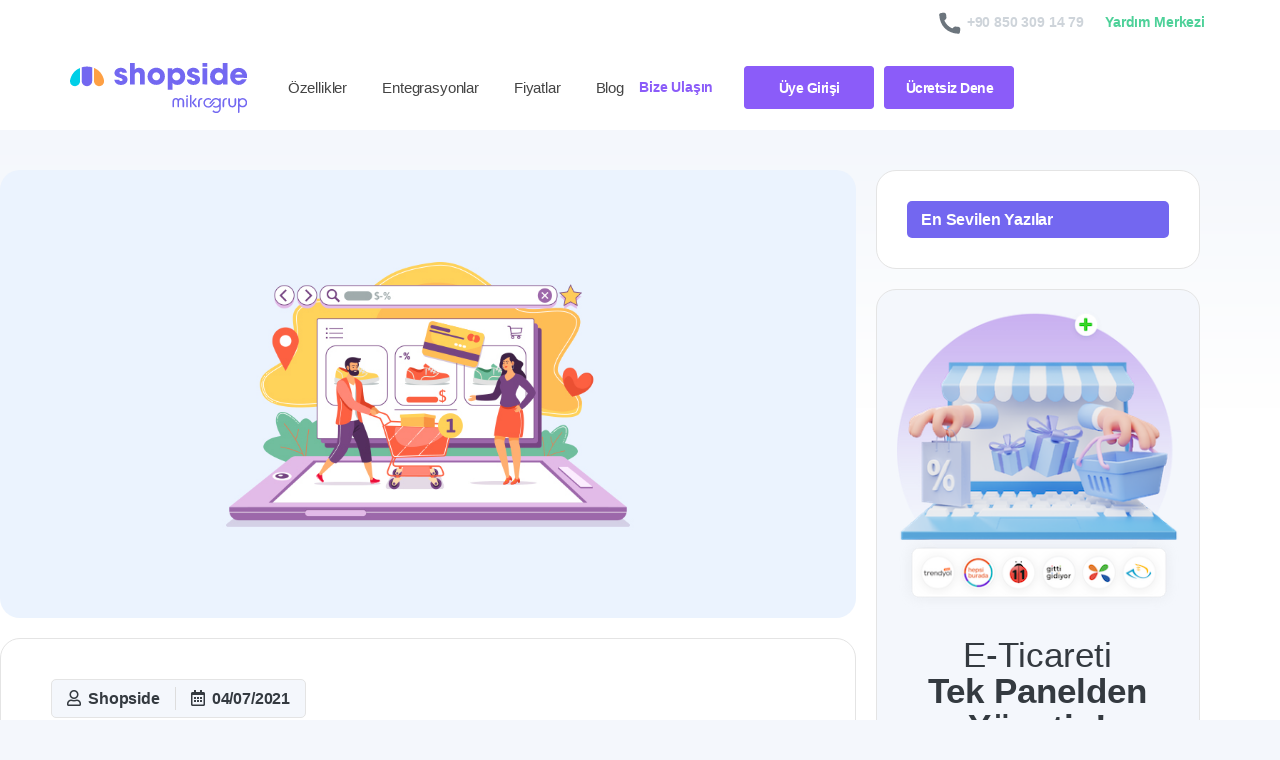

--- FILE ---
content_type: text/html; charset=UTF-8
request_url: https://shopside.io/pazaryerlerinde-satis-yapmanin-avantajlari/
body_size: 31312
content:
<!doctype html>
<html lang="tr">
<head>
	<meta charset="UTF-8">
	<meta name="viewport" content="width=device-width, initial-scale=1">
	        <style>
            html {
                --pix-pagetransition-bg: #FFFFFF;
            }
        </style>
        <title>Pazaryerlerinde Satış Yapmanın Avantajları &#8211; Shopside</title>
<meta name='robots' content='max-image-preview:large' />
<link rel="alternate" type="application/rss+xml" title="Shopside &raquo; akışı" href="https://shopside.io/feed/" />
<link rel="alternate" title="oEmbed (JSON)" type="application/json+oembed" href="https://shopside.io/wp-json/oembed/1.0/embed?url=https%3A%2F%2Fshopside.io%2Fpazaryerlerinde-satis-yapmanin-avantajlari%2F" />
<link rel="alternate" title="oEmbed (XML)" type="text/xml+oembed" href="https://shopside.io/wp-json/oembed/1.0/embed?url=https%3A%2F%2Fshopside.io%2Fpazaryerlerinde-satis-yapmanin-avantajlari%2F&#038;format=xml" />
<style id='wp-img-auto-sizes-contain-inline-css' type='text/css'>
img:is([sizes=auto i],[sizes^="auto," i]){contain-intrinsic-size:3000px 1500px}
/*# sourceURL=wp-img-auto-sizes-contain-inline-css */
</style>
<link rel='stylesheet' id='bdt-uikit-css' href='https://shopside.io/wp-content/plugins/bdthemes-prime-slider/assets/css/bdt-uikit.css?ver=3.2' type='text/css' media='all' />
<link rel='stylesheet' id='prime-slider-site-css' href='https://shopside.io/wp-content/plugins/bdthemes-prime-slider/assets/css/prime-slider-site.css?ver=2.2.0' type='text/css' media='all' />
<link rel='stylesheet' id='wp-block-library-css' href='https://shopside.io/wp-includes/css/dist/block-library/style.min.css?ver=6.9' type='text/css' media='all' />
<style id='pixfort-core-pix-small-search-style-inline-css' type='text/css'>


/*# sourceURL=https://shopside.io/wp-content/plugins/pixfort-core/includes/blocks/search/style-index.css */
</style>
<style id='pixfort-core-pix-recent-posts-style-inline-css' type='text/css'>
.recent-posts-block{margin:0;padding:0;list-style:none}.recent-posts-block .pix-list-item{margin-bottom:10px;width:100%;clear:both}.recent-posts-block .pix-card{position:relative;max-width:100%;background-color:#212529;padding:0px;background-clip:border-box;border:0px solid rgba(0,0,0,.125);border-radius:5px}.recent-posts-block .pix-card a{color:#fff;text-decoration:none;pointer-events:none}.recent-posts-block .pix-card .d-flex{height:auto}.recent-posts-block .pix-fit-cover{position:absolute;top:0;left:0;width:100%;height:100%;-o-object-fit:cover;object-fit:cover}.recent-posts-block .pix-opacity-4{opacity:.4}.recent-posts-block .pix-hover-opacity-6:hover{opacity:.6}.recent-posts-block .pix-opacity-5{opacity:.5}.recent-posts-block .pix-opacity-7{opacity:.7}.recent-posts-block .pix-hover-opacity-10:hover{opacity:1}.recent-posts-block .pix-mb-10{margin-bottom:10px}.recent-posts-block .pix-p-20{padding:20px}.recent-posts-block .line-clamp-2{display:-webkit-box;-webkit-line-clamp:2;-webkit-box-orient:vertical;overflow:hidden}.recent-posts-block .rounded-xl{border-radius:.5rem}.recent-posts-block .shadow-hover:hover{-webkit-box-shadow:0 .5rem 1rem rgba(0,0,0,.15);box-shadow:0 .5rem 1rem rgba(0,0,0,.15)}.recent-posts-block .fly-sm{-webkit-transition:-webkit-transform .2s ease-in-out;transition:-webkit-transform .2s ease-in-out;transition:transform .2s ease-in-out;transition:transform .2s ease-in-out, -webkit-transform .2s ease-in-out}.recent-posts-block .fly-sm:hover{-webkit-transform:translateY(-5px);transform:translateY(-5px)}.recent-posts-block img{max-width:100%;height:auto}.recent-posts-block .pixfort-likes-small{color:var(--pix-gray-1) !important}

/*# sourceURL=https://shopside.io/wp-content/plugins/pixfort-core/includes/blocks/recent-posts/style-index.css */
</style>
<style id='pixfort-core-pix-promo-box-style-inline-css' type='text/css'>
.wp-block-pixfort-core-pix-promo-box .pix-promo-box{position:relative;min-height:350px;border-radius:5px;overflow:hidden;background-color:#212529;margin:1rem 0;display:-webkit-box;display:-ms-flexbox;display:flex;-webkit-box-align:end;-ms-flex-align:end;align-items:flex-end}.wp-block-pixfort-core-pix-promo-box .pix-promo-box:hover svg{margin-left:8px}.wp-block-pixfort-core-pix-promo-box .pix-promo-box img{-webkit-transition:all .4s cubic-bezier(0.165, 0.84, 0.44, 1);transition:all .4s cubic-bezier(0.165, 0.84, 0.44, 1);opacity:.4;-webkit-transform:none;transform:none}.wp-block-pixfort-core-pix-promo-box .pix-promo-box img:hover{opacity:.6;-webkit-transform:scale(1.05);transform:scale(1.05)}.wp-block-pixfort-core-pix-promo-box .pix-promo-box-bg{position:absolute;top:0;left:0;right:0;bottom:0;z-index:1}.wp-block-pixfort-core-pix-promo-box .pix-promo-box-bg img{width:100%;height:100%;-o-object-fit:cover;object-fit:cover}.wp-block-pixfort-core-pix-promo-box .pix-promo-box-badge{display:inline-block;z-index:2;background-color:rgba(0,0,0,.5);color:hsla(0,0%,100%,.5);padding:.25rem .5rem;border-radius:.25rem;font-size:.875rem}.wp-block-pixfort-core-pix-promo-box .pix-promo-box-content{position:relative;z-index:2;padding:2rem;color:#fff;text-shadow:0 1px 2px rgba(0,0,0,.2)}.wp-block-pixfort-core-pix-promo-box .pix-promo-box-content h4{margin-top:10px;margin-bottom:10px;font-size:30px;font-weight:600}.wp-block-pixfort-core-pix-promo-box .pix-promo-box-content a{display:inline-block;color:hsla(0,0%,100%,.6) !important;font-weight:700;text-decoration:none;font-size:16px;line-height:1.4;display:-webkit-box;display:-ms-flexbox;display:flex;-webkit-box-align:center;-ms-flex-align:center;align-items:center;-webkit-box-shadow:none !important;box-shadow:none !important}.wp-block-pixfort-core-pix-promo-box .pix-promo-box-content a svg{width:1em;height:1em;-webkit-transition:all .4s cubic-bezier(0.165, 0.84, 0.44, 1);transition:all .4s cubic-bezier(0.165, 0.84, 0.44, 1)}

/*# sourceURL=https://shopside.io/wp-content/plugins/pixfort-core/includes/blocks/promo-box/style-index.css */
</style>
<style id='pixfort-core-categories-style-inline-css' type='text/css'>
.pix_categories_widget a{display:-webkit-box;display:-ms-flexbox;display:flex;-webkit-box-align:center;-ms-flex-align:center;align-items:center;width:100%;-webkit-box-pack:center;-ms-flex-pack:center;justify-content:center;background-color:#fff;-webkit-box-shadow:0 2px 5px rgba(0,0,0,.08);box-shadow:0 2px 5px rgba(0,0,0,.08);-webkit-transition:all .2s;transition:all .2s;border-radius:.375rem;margin-bottom:10px;padding:5px;text-align:center;font-size:14px;font-weight:700;color:inherit;min-height:40px;text-decoration:none;color:#6c757d}.pix_categories_widget a:hover{-webkit-box-shadow:0 4px 8px rgba(0,0,0,.12);box-shadow:0 4px 8px rgba(0,0,0,.12);color:#212529}

/*# sourceURL=https://shopside.io/wp-content/plugins/pixfort-core/includes/blocks/categories/style-index.css */
</style>
<style id='pixfort-core-social-links-style-inline-css' type='text/css'>
.social-links-block{display:-webkit-box;display:-ms-flexbox;display:flex;gap:10px}.social-links-block a{text-decoration:none;color:inherit}.social-links-block img{width:24px;height:24px}.wp-block-pixfort-core-social-links .pix-social_widget{display:-webkit-box;display:-ms-flexbox;display:flex;-ms-flex-wrap:wrap;flex-wrap:wrap;-webkit-box-align:center;-ms-flex-align:center;align-items:center}.wp-block-pixfort-core-social-links .pix-icon-preview{line-height:0}.wp-block-pixfort-core-social-links .pix-icon-preview img{width:20px;height:20px;opacity:.7;-webkit-transition:all .4s ease;transition:all .4s ease}.wp-block-pixfort-core-social-links .pix-social-item:hover .pix-icon-preview img{opacity:1}.wp-block-pixfort-core-social-links .d-inline-block{width:40px;height:40px;border-radius:5px;-webkit-transition:all .4s ease;transition:all .4s ease}.wp-block-pixfort-core-social-links .shadow-sm{-webkit-box-shadow:0 .125rem .25rem rgba(0,0,0,.075);box-shadow:0 .125rem .25rem rgba(0,0,0,.075);border-radius:100%}.wp-block-pixfort-core-social-links .shadow-hover-sm:hover{-webkit-box-shadow:0 .25rem .5rem rgba(0,0,0,.09);box-shadow:0 .25rem .5rem rgba(0,0,0,.09)}.wp-block-pixfort-core-social-links .fly-sm{-webkit-transition:all .4s cubic-bezier(0.165, 0.84, 0.44, 1);transition:all .4s cubic-bezier(0.165, 0.84, 0.44, 1)}.wp-block-pixfort-core-social-links .fly-sm:hover{-webkit-transform:translateY(-3px);transform:translateY(-3px)}.wp-block-pixfort-core-social-links .pix-mr-10{margin-right:10px}.wp-block-pixfort-core-social-links .mb-2{margin-bottom:.5rem}.wp-block-pixfort-core-social-links .pix-py-10{padding-top:10px;padding-bottom:10px}.wp-block-pixfort-core-social-links .d-flex{display:-webkit-box;display:-ms-flexbox;display:flex}.wp-block-pixfort-core-social-links .align-items-center{-webkit-box-align:center;-ms-flex-align:center;align-items:center}.wp-block-pixfort-core-social-links .justify-content-center{-webkit-box-pack:center;-ms-flex-pack:center;justify-content:center}.wp-block-pixfort-core-social-links .h-100{height:100%}.wp-block-pixfort-core-social-links .text-body-default{color:#333}.wp-block-pixfort-core-social-links .bg-white{background-color:#fff}

/*# sourceURL=https://shopside.io/wp-content/plugins/pixfort-core/includes/blocks/social/style-index.css */
</style>
<style id='safe-svg-svg-icon-style-inline-css' type='text/css'>
.safe-svg-cover{text-align:center}.safe-svg-cover .safe-svg-inside{display:inline-block;max-width:100%}.safe-svg-cover svg{fill:currentColor;height:100%;max-height:100%;max-width:100%;width:100%}

/*# sourceURL=https://shopside.io/wp-content/plugins/safe-svg/dist/safe-svg-block-frontend.css */
</style>
<style id='global-styles-inline-css' type='text/css'>
:root{--wp--preset--aspect-ratio--square: 1;--wp--preset--aspect-ratio--4-3: 4/3;--wp--preset--aspect-ratio--3-4: 3/4;--wp--preset--aspect-ratio--3-2: 3/2;--wp--preset--aspect-ratio--2-3: 2/3;--wp--preset--aspect-ratio--16-9: 16/9;--wp--preset--aspect-ratio--9-16: 9/16;--wp--preset--color--black: #000000;--wp--preset--color--cyan-bluish-gray: #abb8c3;--wp--preset--color--white: #ffffff;--wp--preset--color--pale-pink: #f78da7;--wp--preset--color--vivid-red: #cf2e2e;--wp--preset--color--luminous-vivid-orange: #ff6900;--wp--preset--color--luminous-vivid-amber: #fcb900;--wp--preset--color--light-green-cyan: #7bdcb5;--wp--preset--color--vivid-green-cyan: #00d084;--wp--preset--color--pale-cyan-blue: #8ed1fc;--wp--preset--color--vivid-cyan-blue: #0693e3;--wp--preset--color--vivid-purple: #9b51e0;--wp--preset--gradient--vivid-cyan-blue-to-vivid-purple: linear-gradient(135deg,rgb(6,147,227) 0%,rgb(155,81,224) 100%);--wp--preset--gradient--light-green-cyan-to-vivid-green-cyan: linear-gradient(135deg,rgb(122,220,180) 0%,rgb(0,208,130) 100%);--wp--preset--gradient--luminous-vivid-amber-to-luminous-vivid-orange: linear-gradient(135deg,rgb(252,185,0) 0%,rgb(255,105,0) 100%);--wp--preset--gradient--luminous-vivid-orange-to-vivid-red: linear-gradient(135deg,rgb(255,105,0) 0%,rgb(207,46,46) 100%);--wp--preset--gradient--very-light-gray-to-cyan-bluish-gray: linear-gradient(135deg,rgb(238,238,238) 0%,rgb(169,184,195) 100%);--wp--preset--gradient--cool-to-warm-spectrum: linear-gradient(135deg,rgb(74,234,220) 0%,rgb(151,120,209) 20%,rgb(207,42,186) 40%,rgb(238,44,130) 60%,rgb(251,105,98) 80%,rgb(254,248,76) 100%);--wp--preset--gradient--blush-light-purple: linear-gradient(135deg,rgb(255,206,236) 0%,rgb(152,150,240) 100%);--wp--preset--gradient--blush-bordeaux: linear-gradient(135deg,rgb(254,205,165) 0%,rgb(254,45,45) 50%,rgb(107,0,62) 100%);--wp--preset--gradient--luminous-dusk: linear-gradient(135deg,rgb(255,203,112) 0%,rgb(199,81,192) 50%,rgb(65,88,208) 100%);--wp--preset--gradient--pale-ocean: linear-gradient(135deg,rgb(255,245,203) 0%,rgb(182,227,212) 50%,rgb(51,167,181) 100%);--wp--preset--gradient--electric-grass: linear-gradient(135deg,rgb(202,248,128) 0%,rgb(113,206,126) 100%);--wp--preset--gradient--midnight: linear-gradient(135deg,rgb(2,3,129) 0%,rgb(40,116,252) 100%);--wp--preset--font-size--small: 13px;--wp--preset--font-size--medium: 20px;--wp--preset--font-size--large: 36px;--wp--preset--font-size--x-large: 42px;--wp--preset--spacing--20: 0.44rem;--wp--preset--spacing--30: 0.67rem;--wp--preset--spacing--40: 1rem;--wp--preset--spacing--50: 1.5rem;--wp--preset--spacing--60: 2.25rem;--wp--preset--spacing--70: 3.38rem;--wp--preset--spacing--80: 5.06rem;--wp--preset--shadow--natural: 6px 6px 9px rgba(0, 0, 0, 0.2);--wp--preset--shadow--deep: 12px 12px 50px rgba(0, 0, 0, 0.4);--wp--preset--shadow--sharp: 6px 6px 0px rgba(0, 0, 0, 0.2);--wp--preset--shadow--outlined: 6px 6px 0px -3px rgb(255, 255, 255), 6px 6px rgb(0, 0, 0);--wp--preset--shadow--crisp: 6px 6px 0px rgb(0, 0, 0);}:where(body) { margin: 0; }.wp-site-blocks > .alignleft { float: left; margin-right: 2em; }.wp-site-blocks > .alignright { float: right; margin-left: 2em; }.wp-site-blocks > .aligncenter { justify-content: center; margin-left: auto; margin-right: auto; }:where(.is-layout-flex){gap: 0.5em;}:where(.is-layout-grid){gap: 0.5em;}.is-layout-flow > .alignleft{float: left;margin-inline-start: 0;margin-inline-end: 2em;}.is-layout-flow > .alignright{float: right;margin-inline-start: 2em;margin-inline-end: 0;}.is-layout-flow > .aligncenter{margin-left: auto !important;margin-right: auto !important;}.is-layout-constrained > .alignleft{float: left;margin-inline-start: 0;margin-inline-end: 2em;}.is-layout-constrained > .alignright{float: right;margin-inline-start: 2em;margin-inline-end: 0;}.is-layout-constrained > .aligncenter{margin-left: auto !important;margin-right: auto !important;}.is-layout-constrained > :where(:not(.alignleft):not(.alignright):not(.alignfull)){margin-left: auto !important;margin-right: auto !important;}body .is-layout-flex{display: flex;}.is-layout-flex{flex-wrap: wrap;align-items: center;}.is-layout-flex > :is(*, div){margin: 0;}body .is-layout-grid{display: grid;}.is-layout-grid > :is(*, div){margin: 0;}body{padding-top: 0px;padding-right: 0px;padding-bottom: 0px;padding-left: 0px;}a:where(:not(.wp-element-button)){text-decoration: underline;}:root :where(.wp-element-button, .wp-block-button__link){background-color: #32373c;border-width: 0;color: #fff;font-family: inherit;font-size: inherit;font-style: inherit;font-weight: inherit;letter-spacing: inherit;line-height: inherit;padding-top: calc(0.667em + 2px);padding-right: calc(1.333em + 2px);padding-bottom: calc(0.667em + 2px);padding-left: calc(1.333em + 2px);text-decoration: none;text-transform: inherit;}.has-black-color{color: var(--wp--preset--color--black) !important;}.has-cyan-bluish-gray-color{color: var(--wp--preset--color--cyan-bluish-gray) !important;}.has-white-color{color: var(--wp--preset--color--white) !important;}.has-pale-pink-color{color: var(--wp--preset--color--pale-pink) !important;}.has-vivid-red-color{color: var(--wp--preset--color--vivid-red) !important;}.has-luminous-vivid-orange-color{color: var(--wp--preset--color--luminous-vivid-orange) !important;}.has-luminous-vivid-amber-color{color: var(--wp--preset--color--luminous-vivid-amber) !important;}.has-light-green-cyan-color{color: var(--wp--preset--color--light-green-cyan) !important;}.has-vivid-green-cyan-color{color: var(--wp--preset--color--vivid-green-cyan) !important;}.has-pale-cyan-blue-color{color: var(--wp--preset--color--pale-cyan-blue) !important;}.has-vivid-cyan-blue-color{color: var(--wp--preset--color--vivid-cyan-blue) !important;}.has-vivid-purple-color{color: var(--wp--preset--color--vivid-purple) !important;}.has-black-background-color{background-color: var(--wp--preset--color--black) !important;}.has-cyan-bluish-gray-background-color{background-color: var(--wp--preset--color--cyan-bluish-gray) !important;}.has-white-background-color{background-color: var(--wp--preset--color--white) !important;}.has-pale-pink-background-color{background-color: var(--wp--preset--color--pale-pink) !important;}.has-vivid-red-background-color{background-color: var(--wp--preset--color--vivid-red) !important;}.has-luminous-vivid-orange-background-color{background-color: var(--wp--preset--color--luminous-vivid-orange) !important;}.has-luminous-vivid-amber-background-color{background-color: var(--wp--preset--color--luminous-vivid-amber) !important;}.has-light-green-cyan-background-color{background-color: var(--wp--preset--color--light-green-cyan) !important;}.has-vivid-green-cyan-background-color{background-color: var(--wp--preset--color--vivid-green-cyan) !important;}.has-pale-cyan-blue-background-color{background-color: var(--wp--preset--color--pale-cyan-blue) !important;}.has-vivid-cyan-blue-background-color{background-color: var(--wp--preset--color--vivid-cyan-blue) !important;}.has-vivid-purple-background-color{background-color: var(--wp--preset--color--vivid-purple) !important;}.has-black-border-color{border-color: var(--wp--preset--color--black) !important;}.has-cyan-bluish-gray-border-color{border-color: var(--wp--preset--color--cyan-bluish-gray) !important;}.has-white-border-color{border-color: var(--wp--preset--color--white) !important;}.has-pale-pink-border-color{border-color: var(--wp--preset--color--pale-pink) !important;}.has-vivid-red-border-color{border-color: var(--wp--preset--color--vivid-red) !important;}.has-luminous-vivid-orange-border-color{border-color: var(--wp--preset--color--luminous-vivid-orange) !important;}.has-luminous-vivid-amber-border-color{border-color: var(--wp--preset--color--luminous-vivid-amber) !important;}.has-light-green-cyan-border-color{border-color: var(--wp--preset--color--light-green-cyan) !important;}.has-vivid-green-cyan-border-color{border-color: var(--wp--preset--color--vivid-green-cyan) !important;}.has-pale-cyan-blue-border-color{border-color: var(--wp--preset--color--pale-cyan-blue) !important;}.has-vivid-cyan-blue-border-color{border-color: var(--wp--preset--color--vivid-cyan-blue) !important;}.has-vivid-purple-border-color{border-color: var(--wp--preset--color--vivid-purple) !important;}.has-vivid-cyan-blue-to-vivid-purple-gradient-background{background: var(--wp--preset--gradient--vivid-cyan-blue-to-vivid-purple) !important;}.has-light-green-cyan-to-vivid-green-cyan-gradient-background{background: var(--wp--preset--gradient--light-green-cyan-to-vivid-green-cyan) !important;}.has-luminous-vivid-amber-to-luminous-vivid-orange-gradient-background{background: var(--wp--preset--gradient--luminous-vivid-amber-to-luminous-vivid-orange) !important;}.has-luminous-vivid-orange-to-vivid-red-gradient-background{background: var(--wp--preset--gradient--luminous-vivid-orange-to-vivid-red) !important;}.has-very-light-gray-to-cyan-bluish-gray-gradient-background{background: var(--wp--preset--gradient--very-light-gray-to-cyan-bluish-gray) !important;}.has-cool-to-warm-spectrum-gradient-background{background: var(--wp--preset--gradient--cool-to-warm-spectrum) !important;}.has-blush-light-purple-gradient-background{background: var(--wp--preset--gradient--blush-light-purple) !important;}.has-blush-bordeaux-gradient-background{background: var(--wp--preset--gradient--blush-bordeaux) !important;}.has-luminous-dusk-gradient-background{background: var(--wp--preset--gradient--luminous-dusk) !important;}.has-pale-ocean-gradient-background{background: var(--wp--preset--gradient--pale-ocean) !important;}.has-electric-grass-gradient-background{background: var(--wp--preset--gradient--electric-grass) !important;}.has-midnight-gradient-background{background: var(--wp--preset--gradient--midnight) !important;}.has-small-font-size{font-size: var(--wp--preset--font-size--small) !important;}.has-medium-font-size{font-size: var(--wp--preset--font-size--medium) !important;}.has-large-font-size{font-size: var(--wp--preset--font-size--large) !important;}.has-x-large-font-size{font-size: var(--wp--preset--font-size--x-large) !important;}
:where(.wp-block-post-template.is-layout-flex){gap: 1.25em;}:where(.wp-block-post-template.is-layout-grid){gap: 1.25em;}
:where(.wp-block-term-template.is-layout-flex){gap: 1.25em;}:where(.wp-block-term-template.is-layout-grid){gap: 1.25em;}
:where(.wp-block-columns.is-layout-flex){gap: 2em;}:where(.wp-block-columns.is-layout-grid){gap: 2em;}
:root :where(.wp-block-pullquote){font-size: 1.5em;line-height: 1.6;}
/*# sourceURL=global-styles-inline-css */
</style>
<link rel='stylesheet' id='menu-image-css' href='https://shopside.io/wp-content/plugins/menu-image/includes/css/menu-image.css?ver=3.13' type='text/css' media='all' />
<link rel='stylesheet' id='dashicons-css' href='https://shopside.io/wp-includes/css/dashicons.min.css?ver=6.9' type='text/css' media='all' />
<link rel='stylesheet' id='pixfort-bootstrap-css' href='https://shopside.io/wp-content/themes/essentials/inc/css/bootstrap.min.css?ver=3.2.25' type='text/css' media='all' />
<link rel='stylesheet' id='elementor-frontend-css' href='https://shopside.io/wp-content/plugins/elementor/assets/css/frontend.min.css?ver=3.34.0' type='text/css' media='all' />
<style id='elementor-frontend-inline-css' type='text/css'>
.elementor-kit-7{--e-global-color-primary:#6EC1E4;--e-global-color-secondary:#54595F;--e-global-color-text:#7A7A7A;--e-global-color-accent:#FEA044;--e-global-color-c7d954a:#7367F0;--e-global-color-2f313bd:#F4F7FC;--e-global-color-f133da1:#343A40;--e-global-color-b81568f:#00CFE7;--e-global-color-acc351c:#eff1ff;--e-global-color-15337dc:#181818;--e-global-typography-primary-font-family:"Roboto";--e-global-typography-primary-font-weight:600;--e-global-typography-secondary-font-family:"Roboto Slab";--e-global-typography-secondary-font-weight:400;--e-global-typography-text-font-family:"Roboto";--e-global-typography-text-font-weight:400;--e-global-typography-accent-font-family:"Roboto";--e-global-typography-accent-font-weight:500;}.elementor-kit-7 e-page-transition{background-color:#FFBC7D;}.elementor-kit-7 a{color:var( --e-global-color-c7d954a );font-weight:bold;}.elementor-kit-7 a:hover{color:var( --e-global-color-f133da1 );font-weight:bold;}.elementor-section.elementor-section-boxed > .elementor-container{max-width:1140px;}.e-con{--container-max-width:1140px;}.elementor-widget:not(:last-child){margin-block-end:20px;}.elementor-element{--widgets-spacing:20px 20px;--widgets-spacing-row:20px;--widgets-spacing-column:20px;}{}h1.entry-title{display:var(--page-title-display);}@media(max-width:1024px){.elementor-section.elementor-section-boxed > .elementor-container{max-width:1024px;}.e-con{--container-max-width:1024px;}}@media(max-width:767px){.elementor-section.elementor-section-boxed > .elementor-container{max-width:767px;}.e-con{--container-max-width:767px;}}
.elementor-18415 .elementor-element.elementor-element-5c0028d:not(.elementor-motion-effects-element-type-background), .elementor-18415 .elementor-element.elementor-element-5c0028d > .elementor-motion-effects-container > .elementor-motion-effects-layer{background-color:transparent;background-image:linear-gradient(180deg, var( --e-global-color-2f313bd ) 0%, #FFFFFF 11%);}.elementor-18415 .elementor-element.elementor-element-5c0028d > .elementor-container{max-width:1200px;}.elementor-18415 .elementor-element.elementor-element-5c0028d{transition:background 0.3s, border 0.3s, border-radius 0.3s, box-shadow 0.3s;padding:40px 0px 40px 0px;}.elementor-18415 .elementor-element.elementor-element-5c0028d > .elementor-background-overlay{transition:background 0.3s, border-radius 0.3s, opacity 0.3s;}.elementor-18415 .elementor-element.elementor-element-d1aa21e > .elementor-element-populated{margin:0px 0px 0px 0px;--e-column-margin-right:0px;--e-column-margin-left:0px;padding:0px 0px 0px 0px;}.elementor-widget-theme-post-featured-image .widget-image-caption{color:var( --e-global-color-text );font-family:var( --e-global-typography-text-font-family ), Sans-serif;font-weight:var( --e-global-typography-text-font-weight );}.elementor-18415 .elementor-element.elementor-element-11a76e2 img{border-radius:20px 20px 20px 20px;}.elementor-18415 .elementor-element.elementor-element-d63d1e3{border-style:solid;border-width:1px 1px 1px 1px;border-color:#E4E4E4;padding:40px 50px 45px 50px;}.elementor-18415 .elementor-element.elementor-element-d63d1e3, .elementor-18415 .elementor-element.elementor-element-d63d1e3 > .elementor-background-overlay{border-radius:20px 20px 20px 20px;}.elementor-18415 .elementor-element.elementor-element-fba1c4a > .elementor-widget-wrap > .elementor-widget:not(.elementor-widget__width-auto):not(.elementor-widget__width-initial):not(:last-child):not(.elementor-absolute){margin-block-end:: 15px;}.elementor-18415 .elementor-element.elementor-element-fba1c4a > .elementor-element-populated{margin:0px 0px 0px 0px;--e-column-margin-right:0px;--e-column-margin-left:0px;padding:0px 0px 0px 0px;}.elementor-widget-post-info .elementor-icon-list-item:not(:last-child):after{border-color:var( --e-global-color-text );}.elementor-widget-post-info .elementor-icon-list-icon i{color:var( --e-global-color-primary );}.elementor-widget-post-info .elementor-icon-list-icon svg{fill:var( --e-global-color-primary );}.elementor-widget-post-info .elementor-icon-list-text, .elementor-widget-post-info .elementor-icon-list-text a{color:var( --e-global-color-secondary );}.elementor-widget-post-info .elementor-icon-list-item{font-family:var( --e-global-typography-text-font-family ), Sans-serif;font-weight:var( --e-global-typography-text-font-weight );}.elementor-18415 .elementor-element.elementor-element-0159c67{width:auto;max-width:auto;}.elementor-18415 .elementor-element.elementor-element-0159c67 > .elementor-widget-container{background-color:var( --e-global-color-2f313bd );padding:2px 15px 7px 15px;border-style:solid;border-width:1px 1px 1px 1px;border-color:#E4E4E4;border-radius:5px 5px 5px 5px;}.elementor-18415 .elementor-element.elementor-element-0159c67.ha-has-bg-overlay:hover > .elementor-widget-container::before{transition:background 0.3s;}.elementor-18415 .elementor-element.elementor-element-0159c67 .elementor-icon-list-items:not(.elementor-inline-items) .elementor-icon-list-item:not(:last-child){padding-bottom:calc(30px/2);}.elementor-18415 .elementor-element.elementor-element-0159c67 .elementor-icon-list-items:not(.elementor-inline-items) .elementor-icon-list-item:not(:first-child){margin-top:calc(30px/2);}.elementor-18415 .elementor-element.elementor-element-0159c67 .elementor-icon-list-items.elementor-inline-items .elementor-icon-list-item{margin-right:calc(30px/2);margin-left:calc(30px/2);}.elementor-18415 .elementor-element.elementor-element-0159c67 .elementor-icon-list-items.elementor-inline-items{margin-right:calc(-30px/2);margin-left:calc(-30px/2);}body.rtl .elementor-18415 .elementor-element.elementor-element-0159c67 .elementor-icon-list-items.elementor-inline-items .elementor-icon-list-item:after{left:calc(-30px/2);}body:not(.rtl) .elementor-18415 .elementor-element.elementor-element-0159c67 .elementor-icon-list-items.elementor-inline-items .elementor-icon-list-item:after{right:calc(-30px/2);}.elementor-18415 .elementor-element.elementor-element-0159c67 .elementor-icon-list-item:not(:last-child):after{content:"";border-color:#ddd;}.elementor-18415 .elementor-element.elementor-element-0159c67 .elementor-icon-list-items:not(.elementor-inline-items) .elementor-icon-list-item:not(:last-child):after{border-top-style:solid;border-top-width:1px;}.elementor-18415 .elementor-element.elementor-element-0159c67 .elementor-icon-list-items.elementor-inline-items .elementor-icon-list-item:not(:last-child):after{border-left-style:solid;}.elementor-18415 .elementor-element.elementor-element-0159c67 .elementor-inline-items .elementor-icon-list-item:not(:last-child):after{border-left-width:1px;}.elementor-18415 .elementor-element.elementor-element-0159c67 .elementor-icon-list-icon i{color:var( --e-global-color-f133da1 );font-size:16px;}.elementor-18415 .elementor-element.elementor-element-0159c67 .elementor-icon-list-icon svg{fill:var( --e-global-color-f133da1 );--e-icon-list-icon-size:16px;}.elementor-18415 .elementor-element.elementor-element-0159c67 .elementor-icon-list-icon{width:16px;}body:not(.rtl) .elementor-18415 .elementor-element.elementor-element-0159c67 .elementor-icon-list-text{padding-left:5px;}body.rtl .elementor-18415 .elementor-element.elementor-element-0159c67 .elementor-icon-list-text{padding-right:5px;}.elementor-18415 .elementor-element.elementor-element-0159c67 .elementor-icon-list-text, .elementor-18415 .elementor-element.elementor-element-0159c67 .elementor-icon-list-text a{color:var( --e-global-color-f133da1 );}.elementor-18415 .elementor-element.elementor-element-0159c67 .elementor-icon-list-item{font-size:16px;font-weight:500;text-transform:capitalize;line-height:23px;}.elementor-widget-heading .elementor-heading-title{font-family:var( --e-global-typography-primary-font-family ), Sans-serif;font-weight:var( --e-global-typography-primary-font-weight );color:var( --e-global-color-primary );}.elementor-18415 .elementor-element.elementor-element-de78cfe > .elementor-widget-container{margin:15px 0px 0px 0px;padding:0px 0px 0px 0px;}.elementor-18415 .elementor-element.elementor-element-de78cfe .elementor-heading-title{font-family:"Poppins", Sans-serif;font-size:45px;font-weight:600;line-height:50px;letter-spacing:-1.5px;color:#000000;}.elementor-widget-theme-post-content{color:var( --e-global-color-text );font-family:var( --e-global-typography-text-font-family ), Sans-serif;font-weight:var( --e-global-typography-text-font-weight );}.elementor-18415 .elementor-element.elementor-element-4d2f28d > .elementor-widget-container{background-color:#FFFFFF;margin:0px 0px 0px 0px;border-radius:5px 5px 5px 5px;}.elementor-18415 .elementor-element.elementor-element-4d2f28d.ha-has-bg-overlay:hover > .elementor-widget-container::before{transition:background 0.3s;}.elementor-18415 .elementor-element.elementor-element-4d2f28d{--grid-side-margin:10px;--grid-column-gap:10px;--grid-row-gap:10px;--grid-bottom-margin:10px;}.elementor-18415 .elementor-element.elementor-element-4d2f28d .elementor-share-btn{height:4em;}.elementor-18415 .elementor-element.elementor-element-4d2f28d .elementor-share-btn__title{font-family:"Roboto", Sans-serif;font-size:15px;font-weight:600;}.elementor-18415 .elementor-element.elementor-element-0e14ae5 > .elementor-element-populated{margin:0px 0px 0px 0px;--e-column-margin-right:0px;--e-column-margin-left:0px;padding:0px 0px 0px 20px;}.elementor-18415 .elementor-element.elementor-element-869f045:not(.elementor-motion-effects-element-type-background), .elementor-18415 .elementor-element.elementor-element-869f045 > .elementor-motion-effects-container > .elementor-motion-effects-layer{background-color:#FFFFFF;}.elementor-18415 .elementor-element.elementor-element-869f045{border-style:solid;border-width:1px 1px 1px 1px;border-color:#E4E4E4;transition:background 0.3s, border 0.3s, border-radius 0.3s, box-shadow 0.3s;padding:30px 30px 30px 30px;}.elementor-18415 .elementor-element.elementor-element-869f045, .elementor-18415 .elementor-element.elementor-element-869f045 > .elementor-background-overlay{border-radius:20px 20px 20px 20px;}.elementor-18415 .elementor-element.elementor-element-869f045 > .elementor-background-overlay{transition:background 0.3s, border-radius 0.3s, opacity 0.3s;}.elementor-18415 .elementor-element.elementor-element-b0b132c > .elementor-widget-wrap > .elementor-widget:not(.elementor-widget__width-auto):not(.elementor-widget__width-initial):not(:last-child):not(.elementor-absolute){margin-block-end:: 15px;}.elementor-18415 .elementor-element.elementor-element-b0b132c > .elementor-element-populated{margin:0px 0px 0px 0px;--e-column-margin-right:0px;--e-column-margin-left:0px;padding:0px 0px 0px 0px;}.elementor-18415 .elementor-element.elementor-element-0eceb35{width:100%;max-width:100%;text-align:start;}.elementor-18415 .elementor-element.elementor-element-0eceb35 > .elementor-widget-container{background-color:var( --e-global-color-c7d954a );margin:0px 0px 0px 0px;padding:5px 14px 4px 14px;border-radius:5px 5px 5px 5px;}.elementor-18415 .elementor-element.elementor-element-0eceb35.ha-has-bg-overlay:hover > .elementor-widget-container::before{transition:background 0.3s;}.elementor-18415 .elementor-element.elementor-element-0eceb35 .elementor-heading-title{font-family:"Helvetica", Sans-serif;font-size:16px;font-weight:600;line-height:28px;color:#FFFFFF;}.elementor-18415 .elementor-element.elementor-element-21ed501:not(.elementor-motion-effects-element-type-background), .elementor-18415 .elementor-element.elementor-element-21ed501 > .elementor-motion-effects-container > .elementor-motion-effects-layer{background-color:var( --e-global-color-2f313bd );}.elementor-18415 .elementor-element.elementor-element-21ed501{border-style:solid;border-width:1px 1px 1px 1px;border-color:#E4E4E4;transition:background 0.3s, border 0.3s, border-radius 0.3s, box-shadow 0.3s;margin-top:20px;margin-bottom:0px;padding:20px 20px 20px 20px;}.elementor-18415 .elementor-element.elementor-element-21ed501, .elementor-18415 .elementor-element.elementor-element-21ed501 > .elementor-background-overlay{border-radius:20px 20px 20px 20px;}.elementor-18415 .elementor-element.elementor-element-21ed501 > .elementor-background-overlay{transition:background 0.3s, border-radius 0.3s, opacity 0.3s;}.elementor-18415 .elementor-element.elementor-element-8d791be.elementor-column > .elementor-widget-wrap{justify-content:center;}.elementor-18415 .elementor-element.elementor-element-8d791be > .elementor-widget-wrap > .elementor-widget:not(.elementor-widget__width-auto):not(.elementor-widget__width-initial):not(:last-child):not(.elementor-absolute){margin-block-end:: 0px;}.elementor-18415 .elementor-element.elementor-element-8d791be > .elementor-element-populated{margin:0px 0px 0px 0px;--e-column-margin-right:0px;--e-column-margin-left:0px;padding:0px 0px 0px 0px;}.elementor-widget-image .widget-image-caption{color:var( --e-global-color-text );font-family:var( --e-global-typography-text-font-family ), Sans-serif;font-weight:var( --e-global-typography-text-font-weight );}.elementor-18415 .elementor-element.elementor-element-be5020d > .elementor-widget-container{margin:0px 0px 0px 0px;padding:0px 0px 0px 0px;}.elementor-18415 .elementor-element.elementor-element-be5020d img{width:100%;}.elementor-18415 .elementor-element.elementor-element-b4dc506 > .elementor-widget-container{margin:0px 0px 0px 0px;padding:10px 0px 013px 0px;}.elementor-18415 .elementor-element.elementor-element-b4dc506{text-align:center;}.elementor-18415 .elementor-element.elementor-element-b4dc506 .elementor-heading-title{font-family:"Poppins", Sans-serif;font-size:35px;font-weight:500;line-height:30px;letter-spacing:0px;color:var( --e-global-color-f133da1 );}.elementor-widget-button .elementor-button{background-color:var( --e-global-color-accent );font-family:var( --e-global-typography-accent-font-family ), Sans-serif;font-weight:var( --e-global-typography-accent-font-weight );}.elementor-18415 .elementor-element.elementor-element-0a0b78a .elementor-button{background-color:var( --e-global-color-c7d954a );-webkit-box-pack:center;-ms-flex-pack:center;justify-content:center;-webkit-box-align:center;-ms-flex-align:center;align-items:center;display:inline-flex;font-family:"Poppins", Sans-serif;font-size:17px;font-weight:600;letter-spacing:-0.5px;border-radius:4px 4px 4px 4px;padding:19px 0px 17px 0px;}.elementor-18415 .elementor-element.elementor-element-0a0b78a .elementor-button:hover, .elementor-18415 .elementor-element.elementor-element-0a0b78a .elementor-button:focus{background-color:var( --e-global-color-b81568f );color:#FFFFFF;}.elementor-18415 .elementor-element.elementor-element-0a0b78a{width:100%;max-width:100%;align-self:center;}.elementor-18415 .elementor-element.elementor-element-0a0b78a > .elementor-widget-container{margin:0px 0px 0px 0px;padding:0px 10px 0px 10px;}.elementor-18415 .elementor-element.elementor-element-0a0b78a .elementor-button:hover svg, .elementor-18415 .elementor-element.elementor-element-0a0b78a .elementor-button:focus svg{fill:#FFFFFF;}.elementor-widget-icon-list .elementor-icon-list-item:not(:last-child):after{border-color:var( --e-global-color-text );}.elementor-widget-icon-list .elementor-icon-list-icon i{color:var( --e-global-color-primary );}.elementor-widget-icon-list .elementor-icon-list-icon svg{fill:var( --e-global-color-primary );}.elementor-widget-icon-list .elementor-icon-list-item > .elementor-icon-list-text, .elementor-widget-icon-list .elementor-icon-list-item > a{font-family:var( --e-global-typography-text-font-family ), Sans-serif;font-weight:var( --e-global-typography-text-font-weight );}.elementor-widget-icon-list .elementor-icon-list-text{color:var( --e-global-color-secondary );}.elementor-18415 .elementor-element.elementor-element-c19e1b5{width:100%;max-width:100%;align-self:center;--e-icon-list-icon-size:15px;--icon-vertical-offset:0px;}.elementor-18415 .elementor-element.elementor-element-c19e1b5 > .elementor-widget-container{margin:0px 0px 0px 0px;padding:0px 0px 0px 0px;}.elementor-18415 .elementor-element.elementor-element-c19e1b5 .elementor-icon-list-items:not(.elementor-inline-items) .elementor-icon-list-item:not(:last-child){padding-block-end:calc(0px/2);}.elementor-18415 .elementor-element.elementor-element-c19e1b5 .elementor-icon-list-items:not(.elementor-inline-items) .elementor-icon-list-item:not(:first-child){margin-block-start:calc(0px/2);}.elementor-18415 .elementor-element.elementor-element-c19e1b5 .elementor-icon-list-items.elementor-inline-items .elementor-icon-list-item{margin-inline:calc(0px/2);}.elementor-18415 .elementor-element.elementor-element-c19e1b5 .elementor-icon-list-items.elementor-inline-items{margin-inline:calc(-0px/2);}.elementor-18415 .elementor-element.elementor-element-c19e1b5 .elementor-icon-list-items.elementor-inline-items .elementor-icon-list-item:after{inset-inline-end:calc(-0px/2);}.elementor-18415 .elementor-element.elementor-element-c19e1b5 .elementor-icon-list-icon i{color:var( --e-global-color-f133da1 );transition:color 0.3s;}.elementor-18415 .elementor-element.elementor-element-c19e1b5 .elementor-icon-list-icon svg{fill:var( --e-global-color-f133da1 );transition:fill 0.3s;}.elementor-18415 .elementor-element.elementor-element-c19e1b5 .elementor-icon-list-icon{padding-inline-end:10px;}.elementor-18415 .elementor-element.elementor-element-c19e1b5 .elementor-icon-list-item > .elementor-icon-list-text, .elementor-18415 .elementor-element.elementor-element-c19e1b5 .elementor-icon-list-item > a{font-family:"Arial", Sans-serif;font-size:15px;font-weight:500;}.elementor-18415 .elementor-element.elementor-element-c19e1b5 .elementor-icon-list-text{color:var( --e-global-color-f133da1 );transition:color 0.3s;}body.elementor-page-18415:not(.elementor-motion-effects-element-type-background), body.elementor-page-18415 > .elementor-motion-effects-container > .elementor-motion-effects-layer{background-color:#F4F7FC;}@media(max-width:1024px){ .elementor-18415 .elementor-element.elementor-element-4d2f28d{--grid-side-margin:11px;--grid-column-gap:11px;--grid-row-gap:10px;--grid-bottom-margin:10px;}}@media(max-width:767px){.elementor-18415 .elementor-element.elementor-element-5c0028d{margin-top:0px;margin-bottom:0px;padding:15px 15px 20px 15px;}.elementor-18415 .elementor-element.elementor-element-d63d1e3{padding:15px 15px 15px 15px;}.elementor-18415 .elementor-element.elementor-element-fba1c4a > .elementor-widget-wrap > .elementor-widget:not(.elementor-widget__width-auto):not(.elementor-widget__width-initial):not(:last-child):not(.elementor-absolute){margin-block-end:: 10px;}.elementor-18415 .elementor-element.elementor-element-0159c67 > .elementor-widget-container{margin:0px 0px 15px 0px;}.elementor-18415 .elementor-element.elementor-element-0159c67 .elementor-icon-list-item{font-size:14px;}.elementor-18415 .elementor-element.elementor-element-de78cfe > .elementor-widget-container{margin:0px 0px 0px 0px;padding:0px 0px 0px 0px;}.elementor-18415 .elementor-element.elementor-element-de78cfe{text-align:start;}.elementor-18415 .elementor-element.elementor-element-de78cfe .elementor-heading-title{font-size:30px;line-height:35px;} .elementor-18415 .elementor-element.elementor-element-4d2f28d{--grid-side-margin:11px;--grid-column-gap:11px;--grid-row-gap:10px;--grid-bottom-margin:10px;}.elementor-18415 .elementor-element.elementor-element-4d2f28d{--grid-side-margin:11px;--grid-column-gap:11px;--grid-row-gap:11px;}.elementor-18415 .elementor-element.elementor-element-4d2f28d .elementor-share-btn{font-size:calc(0.85px * 10);}.elementor-18415 .elementor-element.elementor-element-0e14ae5 > .elementor-element-populated{margin:20px 0px 0px 0px;--e-column-margin-right:0px;--e-column-margin-left:0px;padding:0px 0px 0px 0px;}.elementor-18415 .elementor-element.elementor-element-869f045{padding:16px 16px 16px 16px;}.elementor-18415 .elementor-element.elementor-element-0eceb35 > .elementor-widget-container{padding:5px 20px 5px 10px;}.elementor-18415 .elementor-element.elementor-element-0eceb35{text-align:start;}.elementor-18415 .elementor-element.elementor-element-0eceb35 .elementor-heading-title{font-size:17px;line-height:22px;}.elementor-18415 .elementor-element.elementor-element-b4dc506 > .elementor-widget-container{padding:10px 0px 10px 0px;}.elementor-18415 .elementor-element.elementor-element-b4dc506{text-align:center;}.elementor-18415 .elementor-element.elementor-element-b4dc506 .elementor-heading-title{font-size:35px;line-height:34px;letter-spacing:-0.3px;}.elementor-18415 .elementor-element.elementor-element-0a0b78a{width:100%;max-width:100%;}.elementor-18415 .elementor-element.elementor-element-0a0b78a > .elementor-widget-container{padding:0px 0px 0px 0px;}.elementor-18415 .elementor-element.elementor-element-c19e1b5 > .elementor-widget-container{margin:0px 0px 0px 0px;padding:3px 0px 0px 0px;}.elementor-18415 .elementor-element.elementor-element-c19e1b5 .elementor-icon-list-items:not(.elementor-inline-items) .elementor-icon-list-item:not(:last-child){padding-block-end:calc(28px/2);}.elementor-18415 .elementor-element.elementor-element-c19e1b5 .elementor-icon-list-items:not(.elementor-inline-items) .elementor-icon-list-item:not(:first-child){margin-block-start:calc(28px/2);}.elementor-18415 .elementor-element.elementor-element-c19e1b5 .elementor-icon-list-items.elementor-inline-items .elementor-icon-list-item{margin-inline:calc(28px/2);}.elementor-18415 .elementor-element.elementor-element-c19e1b5 .elementor-icon-list-items.elementor-inline-items{margin-inline:calc(-28px/2);}.elementor-18415 .elementor-element.elementor-element-c19e1b5 .elementor-icon-list-items.elementor-inline-items .elementor-icon-list-item:after{inset-inline-end:calc(-28px/2);}.elementor-18415 .elementor-element.elementor-element-c19e1b5 .elementor-icon-list-item > .elementor-icon-list-text, .elementor-18415 .elementor-element.elementor-element-c19e1b5 .elementor-icon-list-item > a{font-size:16px;line-height:22px;}}@media(min-width:768px){.elementor-18415 .elementor-element.elementor-element-d1aa21e{width:71.333%;}.elementor-18415 .elementor-element.elementor-element-0e14ae5{width:28.627%;}}/* Start custom CSS for icon-list, class: .elementor-element-c19e1b5 */.elementor-icon-list-item {
    margin-top: 5px !important;
}/* End custom CSS */
/* Start custom CSS */h2, .h2 {
    font-size: 19px !important;
    font-weight: 500 !important;
    line-height: 30px !important;
    color: #333 !important;
    font-family: Helvetica !important;
    margin-bottom: 20px !important;
}

h3, .h3 {
    font-size: 22px !important;
    font-weight: 600 !important;
    line-height: 30px !important;
    color: #333 !important;
    font-family: Gilroy-bOLD !important;
    margin-bottom: 13px !important;
}

h4, .h4 {
    font-size: 22px !important;
    font-weight: 600 !important;
    line-height: 30px !important;
    color: #333 !important;
    font-family: Gilroy-bOLD !important;
    margin-bottom: 13px !important;
}


p, .p {
    font-size: 17px !important;
    font-weight: 400 !important;
    line-height: 26px !important;
    color: #555 !important;
    font-family: Helvetica !important;
}/* End custom CSS */
@-webkit-keyframes ha_fadeIn{0%{opacity:0}to{opacity:1}}@keyframes ha_fadeIn{0%{opacity:0}to{opacity:1}}@-webkit-keyframes ha_zoomIn{0%{opacity:0;-webkit-transform:scale3d(.3,.3,.3);transform:scale3d(.3,.3,.3)}50%{opacity:1}}@keyframes ha_zoomIn{0%{opacity:0;-webkit-transform:scale3d(.3,.3,.3);transform:scale3d(.3,.3,.3)}50%{opacity:1}}@-webkit-keyframes ha_rollIn{0%{opacity:0;-webkit-transform:translate3d(-100%,0,0) rotate3d(0,0,1,-120deg);transform:translate3d(-100%,0,0) rotate3d(0,0,1,-120deg)}to{opacity:1}}@keyframes ha_rollIn{0%{opacity:0;-webkit-transform:translate3d(-100%,0,0) rotate3d(0,0,1,-120deg);transform:translate3d(-100%,0,0) rotate3d(0,0,1,-120deg)}to{opacity:1}}@-webkit-keyframes ha_bounce{0%,20%,53%,to{-webkit-animation-timing-function:cubic-bezier(.215,.61,.355,1);animation-timing-function:cubic-bezier(.215,.61,.355,1)}40%,43%{-webkit-transform:translate3d(0,-30px,0) scaleY(1.1);transform:translate3d(0,-30px,0) scaleY(1.1);-webkit-animation-timing-function:cubic-bezier(.755,.05,.855,.06);animation-timing-function:cubic-bezier(.755,.05,.855,.06)}70%{-webkit-transform:translate3d(0,-15px,0) scaleY(1.05);transform:translate3d(0,-15px,0) scaleY(1.05);-webkit-animation-timing-function:cubic-bezier(.755,.05,.855,.06);animation-timing-function:cubic-bezier(.755,.05,.855,.06)}80%{-webkit-transition-timing-function:cubic-bezier(.215,.61,.355,1);transition-timing-function:cubic-bezier(.215,.61,.355,1);-webkit-transform:translate3d(0,0,0) scaleY(.95);transform:translate3d(0,0,0) scaleY(.95)}90%{-webkit-transform:translate3d(0,-4px,0) scaleY(1.02);transform:translate3d(0,-4px,0) scaleY(1.02)}}@keyframes ha_bounce{0%,20%,53%,to{-webkit-animation-timing-function:cubic-bezier(.215,.61,.355,1);animation-timing-function:cubic-bezier(.215,.61,.355,1)}40%,43%{-webkit-transform:translate3d(0,-30px,0) scaleY(1.1);transform:translate3d(0,-30px,0) scaleY(1.1);-webkit-animation-timing-function:cubic-bezier(.755,.05,.855,.06);animation-timing-function:cubic-bezier(.755,.05,.855,.06)}70%{-webkit-transform:translate3d(0,-15px,0) scaleY(1.05);transform:translate3d(0,-15px,0) scaleY(1.05);-webkit-animation-timing-function:cubic-bezier(.755,.05,.855,.06);animation-timing-function:cubic-bezier(.755,.05,.855,.06)}80%{-webkit-transition-timing-function:cubic-bezier(.215,.61,.355,1);transition-timing-function:cubic-bezier(.215,.61,.355,1);-webkit-transform:translate3d(0,0,0) scaleY(.95);transform:translate3d(0,0,0) scaleY(.95)}90%{-webkit-transform:translate3d(0,-4px,0) scaleY(1.02);transform:translate3d(0,-4px,0) scaleY(1.02)}}@-webkit-keyframes ha_bounceIn{0%,20%,40%,60%,80%,to{-webkit-animation-timing-function:cubic-bezier(.215,.61,.355,1);animation-timing-function:cubic-bezier(.215,.61,.355,1)}0%{opacity:0;-webkit-transform:scale3d(.3,.3,.3);transform:scale3d(.3,.3,.3)}20%{-webkit-transform:scale3d(1.1,1.1,1.1);transform:scale3d(1.1,1.1,1.1)}40%{-webkit-transform:scale3d(.9,.9,.9);transform:scale3d(.9,.9,.9)}60%{opacity:1;-webkit-transform:scale3d(1.03,1.03,1.03);transform:scale3d(1.03,1.03,1.03)}80%{-webkit-transform:scale3d(.97,.97,.97);transform:scale3d(.97,.97,.97)}to{opacity:1}}@keyframes ha_bounceIn{0%,20%,40%,60%,80%,to{-webkit-animation-timing-function:cubic-bezier(.215,.61,.355,1);animation-timing-function:cubic-bezier(.215,.61,.355,1)}0%{opacity:0;-webkit-transform:scale3d(.3,.3,.3);transform:scale3d(.3,.3,.3)}20%{-webkit-transform:scale3d(1.1,1.1,1.1);transform:scale3d(1.1,1.1,1.1)}40%{-webkit-transform:scale3d(.9,.9,.9);transform:scale3d(.9,.9,.9)}60%{opacity:1;-webkit-transform:scale3d(1.03,1.03,1.03);transform:scale3d(1.03,1.03,1.03)}80%{-webkit-transform:scale3d(.97,.97,.97);transform:scale3d(.97,.97,.97)}to{opacity:1}}@-webkit-keyframes ha_flipInX{0%{opacity:0;-webkit-transform:perspective(400px) rotate3d(1,0,0,90deg);transform:perspective(400px) rotate3d(1,0,0,90deg);-webkit-animation-timing-function:ease-in;animation-timing-function:ease-in}40%{-webkit-transform:perspective(400px) rotate3d(1,0,0,-20deg);transform:perspective(400px) rotate3d(1,0,0,-20deg);-webkit-animation-timing-function:ease-in;animation-timing-function:ease-in}60%{opacity:1;-webkit-transform:perspective(400px) rotate3d(1,0,0,10deg);transform:perspective(400px) rotate3d(1,0,0,10deg)}80%{-webkit-transform:perspective(400px) rotate3d(1,0,0,-5deg);transform:perspective(400px) rotate3d(1,0,0,-5deg)}}@keyframes ha_flipInX{0%{opacity:0;-webkit-transform:perspective(400px) rotate3d(1,0,0,90deg);transform:perspective(400px) rotate3d(1,0,0,90deg);-webkit-animation-timing-function:ease-in;animation-timing-function:ease-in}40%{-webkit-transform:perspective(400px) rotate3d(1,0,0,-20deg);transform:perspective(400px) rotate3d(1,0,0,-20deg);-webkit-animation-timing-function:ease-in;animation-timing-function:ease-in}60%{opacity:1;-webkit-transform:perspective(400px) rotate3d(1,0,0,10deg);transform:perspective(400px) rotate3d(1,0,0,10deg)}80%{-webkit-transform:perspective(400px) rotate3d(1,0,0,-5deg);transform:perspective(400px) rotate3d(1,0,0,-5deg)}}@-webkit-keyframes ha_flipInY{0%{opacity:0;-webkit-transform:perspective(400px) rotate3d(0,1,0,90deg);transform:perspective(400px) rotate3d(0,1,0,90deg);-webkit-animation-timing-function:ease-in;animation-timing-function:ease-in}40%{-webkit-transform:perspective(400px) rotate3d(0,1,0,-20deg);transform:perspective(400px) rotate3d(0,1,0,-20deg);-webkit-animation-timing-function:ease-in;animation-timing-function:ease-in}60%{opacity:1;-webkit-transform:perspective(400px) rotate3d(0,1,0,10deg);transform:perspective(400px) rotate3d(0,1,0,10deg)}80%{-webkit-transform:perspective(400px) rotate3d(0,1,0,-5deg);transform:perspective(400px) rotate3d(0,1,0,-5deg)}}@keyframes ha_flipInY{0%{opacity:0;-webkit-transform:perspective(400px) rotate3d(0,1,0,90deg);transform:perspective(400px) rotate3d(0,1,0,90deg);-webkit-animation-timing-function:ease-in;animation-timing-function:ease-in}40%{-webkit-transform:perspective(400px) rotate3d(0,1,0,-20deg);transform:perspective(400px) rotate3d(0,1,0,-20deg);-webkit-animation-timing-function:ease-in;animation-timing-function:ease-in}60%{opacity:1;-webkit-transform:perspective(400px) rotate3d(0,1,0,10deg);transform:perspective(400px) rotate3d(0,1,0,10deg)}80%{-webkit-transform:perspective(400px) rotate3d(0,1,0,-5deg);transform:perspective(400px) rotate3d(0,1,0,-5deg)}}@-webkit-keyframes ha_swing{20%{-webkit-transform:rotate3d(0,0,1,15deg);transform:rotate3d(0,0,1,15deg)}40%{-webkit-transform:rotate3d(0,0,1,-10deg);transform:rotate3d(0,0,1,-10deg)}60%{-webkit-transform:rotate3d(0,0,1,5deg);transform:rotate3d(0,0,1,5deg)}80%{-webkit-transform:rotate3d(0,0,1,-5deg);transform:rotate3d(0,0,1,-5deg)}}@keyframes ha_swing{20%{-webkit-transform:rotate3d(0,0,1,15deg);transform:rotate3d(0,0,1,15deg)}40%{-webkit-transform:rotate3d(0,0,1,-10deg);transform:rotate3d(0,0,1,-10deg)}60%{-webkit-transform:rotate3d(0,0,1,5deg);transform:rotate3d(0,0,1,5deg)}80%{-webkit-transform:rotate3d(0,0,1,-5deg);transform:rotate3d(0,0,1,-5deg)}}@-webkit-keyframes ha_slideInDown{0%{visibility:visible;-webkit-transform:translate3d(0,-100%,0);transform:translate3d(0,-100%,0)}}@keyframes ha_slideInDown{0%{visibility:visible;-webkit-transform:translate3d(0,-100%,0);transform:translate3d(0,-100%,0)}}@-webkit-keyframes ha_slideInUp{0%{visibility:visible;-webkit-transform:translate3d(0,100%,0);transform:translate3d(0,100%,0)}}@keyframes ha_slideInUp{0%{visibility:visible;-webkit-transform:translate3d(0,100%,0);transform:translate3d(0,100%,0)}}@-webkit-keyframes ha_slideInLeft{0%{visibility:visible;-webkit-transform:translate3d(-100%,0,0);transform:translate3d(-100%,0,0)}}@keyframes ha_slideInLeft{0%{visibility:visible;-webkit-transform:translate3d(-100%,0,0);transform:translate3d(-100%,0,0)}}@-webkit-keyframes ha_slideInRight{0%{visibility:visible;-webkit-transform:translate3d(100%,0,0);transform:translate3d(100%,0,0)}}@keyframes ha_slideInRight{0%{visibility:visible;-webkit-transform:translate3d(100%,0,0);transform:translate3d(100%,0,0)}}.ha_fadeIn{-webkit-animation-name:ha_fadeIn;animation-name:ha_fadeIn}.ha_zoomIn{-webkit-animation-name:ha_zoomIn;animation-name:ha_zoomIn}.ha_rollIn{-webkit-animation-name:ha_rollIn;animation-name:ha_rollIn}.ha_bounce{-webkit-transform-origin:center bottom;-ms-transform-origin:center bottom;transform-origin:center bottom;-webkit-animation-name:ha_bounce;animation-name:ha_bounce}.ha_bounceIn{-webkit-animation-name:ha_bounceIn;animation-name:ha_bounceIn;-webkit-animation-duration:.75s;-webkit-animation-duration:calc(var(--animate-duration)*.75);animation-duration:.75s;animation-duration:calc(var(--animate-duration)*.75)}.ha_flipInX,.ha_flipInY{-webkit-animation-name:ha_flipInX;animation-name:ha_flipInX;-webkit-backface-visibility:visible!important;backface-visibility:visible!important}.ha_flipInY{-webkit-animation-name:ha_flipInY;animation-name:ha_flipInY}.ha_swing{-webkit-transform-origin:top center;-ms-transform-origin:top center;transform-origin:top center;-webkit-animation-name:ha_swing;animation-name:ha_swing}.ha_slideInDown{-webkit-animation-name:ha_slideInDown;animation-name:ha_slideInDown}.ha_slideInUp{-webkit-animation-name:ha_slideInUp;animation-name:ha_slideInUp}.ha_slideInLeft{-webkit-animation-name:ha_slideInLeft;animation-name:ha_slideInLeft}.ha_slideInRight{-webkit-animation-name:ha_slideInRight;animation-name:ha_slideInRight}.ha-css-transform-yes{-webkit-transition-duration:var(--ha-tfx-transition-duration, .2s);transition-duration:var(--ha-tfx-transition-duration, .2s);-webkit-transition-property:-webkit-transform;transition-property:transform;transition-property:transform,-webkit-transform;-webkit-transform:translate(var(--ha-tfx-translate-x, 0),var(--ha-tfx-translate-y, 0)) scale(var(--ha-tfx-scale-x, 1),var(--ha-tfx-scale-y, 1)) skew(var(--ha-tfx-skew-x, 0),var(--ha-tfx-skew-y, 0)) rotateX(var(--ha-tfx-rotate-x, 0)) rotateY(var(--ha-tfx-rotate-y, 0)) rotateZ(var(--ha-tfx-rotate-z, 0));transform:translate(var(--ha-tfx-translate-x, 0),var(--ha-tfx-translate-y, 0)) scale(var(--ha-tfx-scale-x, 1),var(--ha-tfx-scale-y, 1)) skew(var(--ha-tfx-skew-x, 0),var(--ha-tfx-skew-y, 0)) rotateX(var(--ha-tfx-rotate-x, 0)) rotateY(var(--ha-tfx-rotate-y, 0)) rotateZ(var(--ha-tfx-rotate-z, 0))}.ha-css-transform-yes:hover{-webkit-transform:translate(var(--ha-tfx-translate-x-hover, var(--ha-tfx-translate-x, 0)),var(--ha-tfx-translate-y-hover, var(--ha-tfx-translate-y, 0))) scale(var(--ha-tfx-scale-x-hover, var(--ha-tfx-scale-x, 1)),var(--ha-tfx-scale-y-hover, var(--ha-tfx-scale-y, 1))) skew(var(--ha-tfx-skew-x-hover, var(--ha-tfx-skew-x, 0)),var(--ha-tfx-skew-y-hover, var(--ha-tfx-skew-y, 0))) rotateX(var(--ha-tfx-rotate-x-hover, var(--ha-tfx-rotate-x, 0))) rotateY(var(--ha-tfx-rotate-y-hover, var(--ha-tfx-rotate-y, 0))) rotateZ(var(--ha-tfx-rotate-z-hover, var(--ha-tfx-rotate-z, 0)));transform:translate(var(--ha-tfx-translate-x-hover, var(--ha-tfx-translate-x, 0)),var(--ha-tfx-translate-y-hover, var(--ha-tfx-translate-y, 0))) scale(var(--ha-tfx-scale-x-hover, var(--ha-tfx-scale-x, 1)),var(--ha-tfx-scale-y-hover, var(--ha-tfx-scale-y, 1))) skew(var(--ha-tfx-skew-x-hover, var(--ha-tfx-skew-x, 0)),var(--ha-tfx-skew-y-hover, var(--ha-tfx-skew-y, 0))) rotateX(var(--ha-tfx-rotate-x-hover, var(--ha-tfx-rotate-x, 0))) rotateY(var(--ha-tfx-rotate-y-hover, var(--ha-tfx-rotate-y, 0))) rotateZ(var(--ha-tfx-rotate-z-hover, var(--ha-tfx-rotate-z, 0)))}.happy-addon>.elementor-widget-container{word-wrap:break-word;overflow-wrap:break-word}.happy-addon>.elementor-widget-container,.happy-addon>.elementor-widget-container *{-webkit-box-sizing:border-box;box-sizing:border-box}.happy-addon:not(:has(.elementor-widget-container)),.happy-addon:not(:has(.elementor-widget-container)) *{-webkit-box-sizing:border-box;box-sizing:border-box;word-wrap:break-word;overflow-wrap:break-word}.happy-addon p:empty{display:none}.happy-addon .elementor-inline-editing{min-height:auto!important}.happy-addon-pro img{max-width:100%;height:auto;-o-object-fit:cover;object-fit:cover}.ha-screen-reader-text{position:absolute;overflow:hidden;clip:rect(1px,1px,1px,1px);margin:-1px;padding:0;width:1px;height:1px;border:0;word-wrap:normal!important;-webkit-clip-path:inset(50%);clip-path:inset(50%)}.ha-has-bg-overlay>.elementor-widget-container{position:relative;z-index:1}.ha-has-bg-overlay>.elementor-widget-container:before{position:absolute;top:0;left:0;z-index:-1;width:100%;height:100%;content:""}.ha-has-bg-overlay:not(:has(.elementor-widget-container)){position:relative;z-index:1}.ha-has-bg-overlay:not(:has(.elementor-widget-container)):before{position:absolute;top:0;left:0;z-index:-1;width:100%;height:100%;content:""}.ha-popup--is-enabled .ha-js-popup,.ha-popup--is-enabled .ha-js-popup img{cursor:-webkit-zoom-in!important;cursor:zoom-in!important}.mfp-wrap .mfp-arrow,.mfp-wrap .mfp-close{background-color:transparent}.mfp-wrap .mfp-arrow:focus,.mfp-wrap .mfp-close:focus{outline-width:thin}.ha-advanced-tooltip-enable{position:relative;cursor:pointer;--ha-tooltip-arrow-color:black;--ha-tooltip-arrow-distance:0}.ha-advanced-tooltip-enable .ha-advanced-tooltip-content{position:absolute;z-index:999;display:none;padding:5px 0;width:120px;height:auto;border-radius:6px;background-color:#000;color:#fff;text-align:center;opacity:0}.ha-advanced-tooltip-enable .ha-advanced-tooltip-content::after{position:absolute;border-width:5px;border-style:solid;content:""}.ha-advanced-tooltip-enable .ha-advanced-tooltip-content.no-arrow::after{visibility:hidden}.ha-advanced-tooltip-enable .ha-advanced-tooltip-content.show{display:inline-block;opacity:1}.ha-advanced-tooltip-enable.ha-advanced-tooltip-top .ha-advanced-tooltip-content,body[data-elementor-device-mode=tablet] .ha-advanced-tooltip-enable.ha-advanced-tooltip-tablet-top .ha-advanced-tooltip-content{top:unset;right:0;bottom:calc(101% + var(--ha-tooltip-arrow-distance));left:0;margin:0 auto}.ha-advanced-tooltip-enable.ha-advanced-tooltip-top .ha-advanced-tooltip-content::after,body[data-elementor-device-mode=tablet] .ha-advanced-tooltip-enable.ha-advanced-tooltip-tablet-top .ha-advanced-tooltip-content::after{top:100%;right:unset;bottom:unset;left:50%;border-color:var(--ha-tooltip-arrow-color) transparent transparent transparent;-webkit-transform:translateX(-50%);-ms-transform:translateX(-50%);transform:translateX(-50%)}.ha-advanced-tooltip-enable.ha-advanced-tooltip-bottom .ha-advanced-tooltip-content,body[data-elementor-device-mode=tablet] .ha-advanced-tooltip-enable.ha-advanced-tooltip-tablet-bottom .ha-advanced-tooltip-content{top:calc(101% + var(--ha-tooltip-arrow-distance));right:0;bottom:unset;left:0;margin:0 auto}.ha-advanced-tooltip-enable.ha-advanced-tooltip-bottom .ha-advanced-tooltip-content::after,body[data-elementor-device-mode=tablet] .ha-advanced-tooltip-enable.ha-advanced-tooltip-tablet-bottom .ha-advanced-tooltip-content::after{top:unset;right:unset;bottom:100%;left:50%;border-color:transparent transparent var(--ha-tooltip-arrow-color) transparent;-webkit-transform:translateX(-50%);-ms-transform:translateX(-50%);transform:translateX(-50%)}.ha-advanced-tooltip-enable.ha-advanced-tooltip-left .ha-advanced-tooltip-content,body[data-elementor-device-mode=tablet] .ha-advanced-tooltip-enable.ha-advanced-tooltip-tablet-left .ha-advanced-tooltip-content{top:50%;right:calc(101% + var(--ha-tooltip-arrow-distance));bottom:unset;left:unset;-webkit-transform:translateY(-50%);-ms-transform:translateY(-50%);transform:translateY(-50%)}.ha-advanced-tooltip-enable.ha-advanced-tooltip-left .ha-advanced-tooltip-content::after,body[data-elementor-device-mode=tablet] .ha-advanced-tooltip-enable.ha-advanced-tooltip-tablet-left .ha-advanced-tooltip-content::after{top:50%;right:unset;bottom:unset;left:100%;border-color:transparent transparent transparent var(--ha-tooltip-arrow-color);-webkit-transform:translateY(-50%);-ms-transform:translateY(-50%);transform:translateY(-50%)}.ha-advanced-tooltip-enable.ha-advanced-tooltip-right .ha-advanced-tooltip-content,body[data-elementor-device-mode=tablet] .ha-advanced-tooltip-enable.ha-advanced-tooltip-tablet-right .ha-advanced-tooltip-content{top:50%;right:unset;bottom:unset;left:calc(101% + var(--ha-tooltip-arrow-distance));-webkit-transform:translateY(-50%);-ms-transform:translateY(-50%);transform:translateY(-50%)}.ha-advanced-tooltip-enable.ha-advanced-tooltip-right .ha-advanced-tooltip-content::after,body[data-elementor-device-mode=tablet] .ha-advanced-tooltip-enable.ha-advanced-tooltip-tablet-right .ha-advanced-tooltip-content::after{top:50%;right:100%;bottom:unset;left:unset;border-color:transparent var(--ha-tooltip-arrow-color) transparent transparent;-webkit-transform:translateY(-50%);-ms-transform:translateY(-50%);transform:translateY(-50%)}body[data-elementor-device-mode=mobile] .ha-advanced-tooltip-enable.ha-advanced-tooltip-mobile-top .ha-advanced-tooltip-content{top:unset;right:0;bottom:calc(101% + var(--ha-tooltip-arrow-distance));left:0;margin:0 auto}body[data-elementor-device-mode=mobile] .ha-advanced-tooltip-enable.ha-advanced-tooltip-mobile-top .ha-advanced-tooltip-content::after{top:100%;right:unset;bottom:unset;left:50%;border-color:var(--ha-tooltip-arrow-color) transparent transparent transparent;-webkit-transform:translateX(-50%);-ms-transform:translateX(-50%);transform:translateX(-50%)}body[data-elementor-device-mode=mobile] .ha-advanced-tooltip-enable.ha-advanced-tooltip-mobile-bottom .ha-advanced-tooltip-content{top:calc(101% + var(--ha-tooltip-arrow-distance));right:0;bottom:unset;left:0;margin:0 auto}body[data-elementor-device-mode=mobile] .ha-advanced-tooltip-enable.ha-advanced-tooltip-mobile-bottom .ha-advanced-tooltip-content::after{top:unset;right:unset;bottom:100%;left:50%;border-color:transparent transparent var(--ha-tooltip-arrow-color) transparent;-webkit-transform:translateX(-50%);-ms-transform:translateX(-50%);transform:translateX(-50%)}body[data-elementor-device-mode=mobile] .ha-advanced-tooltip-enable.ha-advanced-tooltip-mobile-left .ha-advanced-tooltip-content{top:50%;right:calc(101% + var(--ha-tooltip-arrow-distance));bottom:unset;left:unset;-webkit-transform:translateY(-50%);-ms-transform:translateY(-50%);transform:translateY(-50%)}body[data-elementor-device-mode=mobile] .ha-advanced-tooltip-enable.ha-advanced-tooltip-mobile-left .ha-advanced-tooltip-content::after{top:50%;right:unset;bottom:unset;left:100%;border-color:transparent transparent transparent var(--ha-tooltip-arrow-color);-webkit-transform:translateY(-50%);-ms-transform:translateY(-50%);transform:translateY(-50%)}body[data-elementor-device-mode=mobile] .ha-advanced-tooltip-enable.ha-advanced-tooltip-mobile-right .ha-advanced-tooltip-content{top:50%;right:unset;bottom:unset;left:calc(101% + var(--ha-tooltip-arrow-distance));-webkit-transform:translateY(-50%);-ms-transform:translateY(-50%);transform:translateY(-50%)}body[data-elementor-device-mode=mobile] .ha-advanced-tooltip-enable.ha-advanced-tooltip-mobile-right .ha-advanced-tooltip-content::after{top:50%;right:100%;bottom:unset;left:unset;border-color:transparent var(--ha-tooltip-arrow-color) transparent transparent;-webkit-transform:translateY(-50%);-ms-transform:translateY(-50%);transform:translateY(-50%)}body.elementor-editor-active .happy-addon.ha-gravityforms .gform_wrapper{display:block!important}.ha-scroll-to-top-wrap.ha-scroll-to-top-hide{display:none}.ha-scroll-to-top-wrap.edit-mode,.ha-scroll-to-top-wrap.single-page-off{display:none!important}.ha-scroll-to-top-button{position:fixed;right:15px;bottom:15px;z-index:9999;display:-webkit-box;display:-webkit-flex;display:-ms-flexbox;display:flex;-webkit-box-align:center;-webkit-align-items:center;align-items:center;-ms-flex-align:center;-webkit-box-pack:center;-ms-flex-pack:center;-webkit-justify-content:center;justify-content:center;width:50px;height:50px;border-radius:50px;background-color:#5636d1;color:#fff;text-align:center;opacity:1;cursor:pointer;-webkit-transition:all .3s;transition:all .3s}.ha-scroll-to-top-button i{color:#fff;font-size:16px}.ha-scroll-to-top-button:hover{background-color:#e2498a}.ha-particle-wrapper{position:absolute;top:0;left:0;width:100%;height:100%}.ha-floating-element{position:fixed;z-index:999}.ha-floating-element-align-top-left .ha-floating-element{top:0;left:0}.ha-floating-element-align-top-right .ha-floating-element{top:0;right:0}.ha-floating-element-align-top-center .ha-floating-element{top:0;left:50%;-webkit-transform:translateX(-50%);-ms-transform:translateX(-50%);transform:translateX(-50%)}.ha-floating-element-align-middle-left .ha-floating-element{top:50%;left:0;-webkit-transform:translateY(-50%);-ms-transform:translateY(-50%);transform:translateY(-50%)}.ha-floating-element-align-middle-right .ha-floating-element{top:50%;right:0;-webkit-transform:translateY(-50%);-ms-transform:translateY(-50%);transform:translateY(-50%)}.ha-floating-element-align-bottom-left .ha-floating-element{bottom:0;left:0}.ha-floating-element-align-bottom-right .ha-floating-element{right:0;bottom:0}.ha-floating-element-align-bottom-center .ha-floating-element{bottom:0;left:50%;-webkit-transform:translateX(-50%);-ms-transform:translateX(-50%);transform:translateX(-50%)}.ha-editor-placeholder{padding:20px;border:5px double #f1f1f1;background:#f8f8f8;text-align:center;opacity:.5}.ha-editor-placeholder-title{margin-top:0;margin-bottom:8px;font-weight:700;font-size:16px}.ha-editor-placeholder-content{margin:0;font-size:12px}.ha-p-relative{position:relative}.ha-p-absolute{position:absolute}.ha-p-fixed{position:fixed}.ha-w-1{width:1%}.ha-h-1{height:1%}.ha-w-2{width:2%}.ha-h-2{height:2%}.ha-w-3{width:3%}.ha-h-3{height:3%}.ha-w-4{width:4%}.ha-h-4{height:4%}.ha-w-5{width:5%}.ha-h-5{height:5%}.ha-w-6{width:6%}.ha-h-6{height:6%}.ha-w-7{width:7%}.ha-h-7{height:7%}.ha-w-8{width:8%}.ha-h-8{height:8%}.ha-w-9{width:9%}.ha-h-9{height:9%}.ha-w-10{width:10%}.ha-h-10{height:10%}.ha-w-11{width:11%}.ha-h-11{height:11%}.ha-w-12{width:12%}.ha-h-12{height:12%}.ha-w-13{width:13%}.ha-h-13{height:13%}.ha-w-14{width:14%}.ha-h-14{height:14%}.ha-w-15{width:15%}.ha-h-15{height:15%}.ha-w-16{width:16%}.ha-h-16{height:16%}.ha-w-17{width:17%}.ha-h-17{height:17%}.ha-w-18{width:18%}.ha-h-18{height:18%}.ha-w-19{width:19%}.ha-h-19{height:19%}.ha-w-20{width:20%}.ha-h-20{height:20%}.ha-w-21{width:21%}.ha-h-21{height:21%}.ha-w-22{width:22%}.ha-h-22{height:22%}.ha-w-23{width:23%}.ha-h-23{height:23%}.ha-w-24{width:24%}.ha-h-24{height:24%}.ha-w-25{width:25%}.ha-h-25{height:25%}.ha-w-26{width:26%}.ha-h-26{height:26%}.ha-w-27{width:27%}.ha-h-27{height:27%}.ha-w-28{width:28%}.ha-h-28{height:28%}.ha-w-29{width:29%}.ha-h-29{height:29%}.ha-w-30{width:30%}.ha-h-30{height:30%}.ha-w-31{width:31%}.ha-h-31{height:31%}.ha-w-32{width:32%}.ha-h-32{height:32%}.ha-w-33{width:33%}.ha-h-33{height:33%}.ha-w-34{width:34%}.ha-h-34{height:34%}.ha-w-35{width:35%}.ha-h-35{height:35%}.ha-w-36{width:36%}.ha-h-36{height:36%}.ha-w-37{width:37%}.ha-h-37{height:37%}.ha-w-38{width:38%}.ha-h-38{height:38%}.ha-w-39{width:39%}.ha-h-39{height:39%}.ha-w-40{width:40%}.ha-h-40{height:40%}.ha-w-41{width:41%}.ha-h-41{height:41%}.ha-w-42{width:42%}.ha-h-42{height:42%}.ha-w-43{width:43%}.ha-h-43{height:43%}.ha-w-44{width:44%}.ha-h-44{height:44%}.ha-w-45{width:45%}.ha-h-45{height:45%}.ha-w-46{width:46%}.ha-h-46{height:46%}.ha-w-47{width:47%}.ha-h-47{height:47%}.ha-w-48{width:48%}.ha-h-48{height:48%}.ha-w-49{width:49%}.ha-h-49{height:49%}.ha-w-50{width:50%}.ha-h-50{height:50%}.ha-w-51{width:51%}.ha-h-51{height:51%}.ha-w-52{width:52%}.ha-h-52{height:52%}.ha-w-53{width:53%}.ha-h-53{height:53%}.ha-w-54{width:54%}.ha-h-54{height:54%}.ha-w-55{width:55%}.ha-h-55{height:55%}.ha-w-56{width:56%}.ha-h-56{height:56%}.ha-w-57{width:57%}.ha-h-57{height:57%}.ha-w-58{width:58%}.ha-h-58{height:58%}.ha-w-59{width:59%}.ha-h-59{height:59%}.ha-w-60{width:60%}.ha-h-60{height:60%}.ha-w-61{width:61%}.ha-h-61{height:61%}.ha-w-62{width:62%}.ha-h-62{height:62%}.ha-w-63{width:63%}.ha-h-63{height:63%}.ha-w-64{width:64%}.ha-h-64{height:64%}.ha-w-65{width:65%}.ha-h-65{height:65%}.ha-w-66{width:66%}.ha-h-66{height:66%}.ha-w-67{width:67%}.ha-h-67{height:67%}.ha-w-68{width:68%}.ha-h-68{height:68%}.ha-w-69{width:69%}.ha-h-69{height:69%}.ha-w-70{width:70%}.ha-h-70{height:70%}.ha-w-71{width:71%}.ha-h-71{height:71%}.ha-w-72{width:72%}.ha-h-72{height:72%}.ha-w-73{width:73%}.ha-h-73{height:73%}.ha-w-74{width:74%}.ha-h-74{height:74%}.ha-w-75{width:75%}.ha-h-75{height:75%}.ha-w-76{width:76%}.ha-h-76{height:76%}.ha-w-77{width:77%}.ha-h-77{height:77%}.ha-w-78{width:78%}.ha-h-78{height:78%}.ha-w-79{width:79%}.ha-h-79{height:79%}.ha-w-80{width:80%}.ha-h-80{height:80%}.ha-w-81{width:81%}.ha-h-81{height:81%}.ha-w-82{width:82%}.ha-h-82{height:82%}.ha-w-83{width:83%}.ha-h-83{height:83%}.ha-w-84{width:84%}.ha-h-84{height:84%}.ha-w-85{width:85%}.ha-h-85{height:85%}.ha-w-86{width:86%}.ha-h-86{height:86%}.ha-w-87{width:87%}.ha-h-87{height:87%}.ha-w-88{width:88%}.ha-h-88{height:88%}.ha-w-89{width:89%}.ha-h-89{height:89%}.ha-w-90{width:90%}.ha-h-90{height:90%}.ha-w-91{width:91%}.ha-h-91{height:91%}.ha-w-92{width:92%}.ha-h-92{height:92%}.ha-w-93{width:93%}.ha-h-93{height:93%}.ha-w-94{width:94%}.ha-h-94{height:94%}.ha-w-95{width:95%}.ha-h-95{height:95%}.ha-w-96{width:96%}.ha-h-96{height:96%}.ha-w-97{width:97%}.ha-h-97{height:97%}.ha-w-98{width:98%}.ha-h-98{height:98%}.ha-w-99{width:99%}.ha-h-99{height:99%}.ha-multi-layer-parallax--yes .ha-multi-layer-parallax img,.ha-w-100{width:100%}.ha-h-100{height:100%}.ha-flex{display:-webkit-box!important;display:-webkit-flex!important;display:-ms-flexbox!important;display:flex!important}.ha-flex-inline{display:-webkit-inline-box!important;display:-webkit-inline-flex!important;display:-ms-inline-flexbox!important;display:inline-flex!important}.ha-flex-x-start{-webkit-box-pack:start;-ms-flex-pack:start;-webkit-justify-content:flex-start;justify-content:flex-start}.ha-flex-x-end{-webkit-box-pack:end;-ms-flex-pack:end;-webkit-justify-content:flex-end;justify-content:flex-end}.ha-flex-x-between{-webkit-box-pack:justify;-ms-flex-pack:justify;-webkit-justify-content:space-between;justify-content:space-between}.ha-flex-x-around{-ms-flex-pack:distribute;-webkit-justify-content:space-around;justify-content:space-around}.ha-flex-x-even{-webkit-box-pack:space-evenly;-ms-flex-pack:space-evenly;-webkit-justify-content:space-evenly;justify-content:space-evenly}.ha-flex-x-center{-webkit-box-pack:center;-ms-flex-pack:center;-webkit-justify-content:center;justify-content:center}.ha-flex-y-top{-webkit-box-align:start;-webkit-align-items:flex-start;align-items:flex-start;-ms-flex-align:start}.ha-flex-y-center{-webkit-box-align:center;-webkit-align-items:center;align-items:center;-ms-flex-align:center}.ha-flex-y-bottom{-webkit-box-align:end;-webkit-align-items:flex-end;align-items:flex-end;-ms-flex-align:end}.ha-multi-layer-parallax--yes .ha-multi-layer-parallax{position:absolute;display:block;background-repeat:no-repeat}.ha-multi-layer-parallax--yes .ha-multi-layer-parallax-left{left:0}.ha-multi-layer-parallax--yes .ha-multi-layer-parallax-center{left:50%}.ha-multi-layer-parallax--yes .ha-multi-layer-parallax-right{right:0}.ha-multi-layer-parallax--yes .ha-multi-layer-parallax-top{top:0}.ha-multi-layer-parallax--yes .ha-multi-layer-parallax-vcenter{top:50%}.ha-multi-layer-parallax--yes .ha-multi-layer-parallax-vcenter:not(.ha-multi-layer-parallax-center){-webkit-transform:translateY(-50%);-ms-transform:translateY(-50%);transform:translateY(-50%)}.ha-multi-layer-parallax--yes .ha-multi-layer-parallax-center.ha-multi-layer-parallax-vcenter{-webkit-transform:translate(-50%,-50%);-ms-transform:translate(-50%,-50%);transform:translate(-50%,-50%)}.ha-multi-layer-parallax--yes .ha-multi-layer-parallax-bottom{bottom:0}
/*# sourceURL=elementor-frontend-inline-css */
</style>
<link rel='stylesheet' id='widget-image-css' href='https://shopside.io/wp-content/plugins/elementor/assets/css/widget-image.min.css?ver=3.34.0' type='text/css' media='all' />
<link rel='stylesheet' id='widget-post-info-css' href='https://shopside.io/wp-content/plugins/elementor-pro/assets/css/widget-post-info.min.css?ver=3.34.0' type='text/css' media='all' />
<link rel='stylesheet' id='widget-icon-list-css' href='https://shopside.io/wp-content/plugins/elementor/assets/css/widget-icon-list.min.css?ver=3.34.0' type='text/css' media='all' />
<link rel='stylesheet' id='elementor-icons-shared-0-css' href='https://shopside.io/wp-content/plugins/elementor/assets/lib/font-awesome/css/fontawesome.min.css?ver=5.15.3' type='text/css' media='all' />
<link rel='stylesheet' id='elementor-icons-fa-regular-css' href='https://shopside.io/wp-content/plugins/elementor/assets/lib/font-awesome/css/regular.min.css?ver=5.15.3' type='text/css' media='all' />
<link rel='stylesheet' id='elementor-icons-fa-solid-css' href='https://shopside.io/wp-content/plugins/elementor/assets/lib/font-awesome/css/solid.min.css?ver=5.15.3' type='text/css' media='all' />
<link rel='stylesheet' id='widget-heading-css' href='https://shopside.io/wp-content/plugins/elementor/assets/css/widget-heading.min.css?ver=3.34.0' type='text/css' media='all' />
<link rel='stylesheet' id='widget-share-buttons-css' href='https://shopside.io/wp-content/plugins/elementor-pro/assets/css/widget-share-buttons.min.css?ver=3.34.0' type='text/css' media='all' />
<link rel='stylesheet' id='e-apple-webkit-css' href='https://shopside.io/wp-content/plugins/elementor/assets/css/conditionals/apple-webkit.min.css?ver=3.34.0' type='text/css' media='all' />
<link rel='stylesheet' id='elementor-icons-fa-brands-css' href='https://shopside.io/wp-content/plugins/elementor/assets/lib/font-awesome/css/brands.min.css?ver=5.15.3' type='text/css' media='all' />
<link rel='stylesheet' id='e-sticky-css' href='https://shopside.io/wp-content/plugins/elementor-pro/assets/css/modules/sticky.min.css?ver=3.34.0' type='text/css' media='all' />
<link rel='stylesheet' id='elementor-icons-css' href='https://shopside.io/wp-content/plugins/elementor/assets/lib/eicons/css/elementor-icons.min.css?ver=5.45.0' type='text/css' media='all' />
<link rel='stylesheet' id='font-awesome-5-all-css' href='https://shopside.io/wp-content/plugins/elementor/assets/lib/font-awesome/css/all.min.css?ver=3.34.0' type='text/css' media='all' />
<link rel='stylesheet' id='font-awesome-4-shim-css' href='https://shopside.io/wp-content/plugins/elementor/assets/lib/font-awesome/css/v4-shims.min.css?ver=3.34.0' type='text/css' media='all' />
<link rel='stylesheet' id='e-ribbon-css' href='https://shopside.io/wp-content/plugins/elementor-pro/assets/css/conditionals/ribbon.min.css?ver=3.34.0' type='text/css' media='all' />
<link rel='stylesheet' id='widget-call-to-action-css' href='https://shopside.io/wp-content/plugins/elementor-pro/assets/css/widget-call-to-action.min.css?ver=3.34.0' type='text/css' media='all' />
<link rel='stylesheet' id='e-transitions-css' href='https://shopside.io/wp-content/plugins/elementor-pro/assets/css/conditionals/transitions.min.css?ver=3.34.0' type='text/css' media='all' />
<link rel='stylesheet' id='happy-icons-css' href='https://shopside.io/wp-content/plugins/happy-elementor-addons/assets/fonts/style.min.css?ver=3.20.4' type='text/css' media='all' />
<link rel='stylesheet' id='font-awesome-css' href='https://shopside.io/wp-content/plugins/elementor/assets/lib/font-awesome/css/font-awesome.min.css?ver=4.7.0' type='text/css' media='all' />
<link rel='stylesheet' id='pixfort-core-style-css' href='https://shopside.io/wp-content/uploads/wp-scss-cache/pix-essentials-style-2.css?ver=13071007' type='text/css' media='all' />
<link rel='stylesheet' id='pixfort-main-styles-css' href='https://shopside.io/wp-content/plugins/pixfort-core/includes/assets/css/common/main.min.css?ver=3.3.3' type='text/css' media='all' />
<link rel='stylesheet' id='pixfort-header-styles-css' href='https://shopside.io/wp-content/plugins/pixfort-core/includes/assets/css/header.min.css?ver=3.3.3' type='text/css' media='all' />
<style id='pixfort-custom-header-style-inline-css' type='text/css'>
.pixfort-area-content[data-area=topbar] { --pix-header-text-color: var(--pix-gray-6); }.pixfort-area-content[data-area=header] { --pix-header-text-color: var(--pix-gray-7); --pix-scroll-header-shadow: var(--pix-shadow-lg); }
/*# sourceURL=pixfort-custom-header-style-inline-css */
</style>
<link rel='stylesheet' id='elementor-gf-local-roboto-css' href='https://shopside.io/wp-content/uploads/elementor/google-fonts/css/roboto.css?ver=1742227001' type='text/css' media='all' />
<link rel='stylesheet' id='elementor-gf-local-robotoslab-css' href='https://shopside.io/wp-content/uploads/elementor/google-fonts/css/robotoslab.css?ver=1742227010' type='text/css' media='all' />
<script type="text/javascript" src="https://shopside.io/wp-includes/js/jquery/jquery.min.js?ver=3.7.1" id="jquery-core-js"></script>
<script type="text/javascript" src="https://shopside.io/wp-content/plugins/elementor/assets/lib/font-awesome/js/v4-shims.min.js?ver=3.34.0" id="font-awesome-4-shim-js"></script>
<script type="text/javascript" src="https://shopside.io/wp-content/plugins/happy-elementor-addons/assets/vendor/dom-purify/purify.min.js?ver=3.1.6" id="dom-purify-js"></script>
<link rel="canonical" href="https://shopside.io/pazaryerlerinde-satis-yapmanin-avantajlari/" />
<link rel='shortlink' href='https://shopside.io/?p=1861' />
<meta name="generator" content="Elementor 3.34.0; features: additional_custom_breakpoints; settings: css_print_method-internal, google_font-enabled, font_display-auto">
<meta name="google-site-verification" content="B-XCweCA1wmUejan3yFv8FFsuEAKE3kuL8B3a78IiKw" />

<!-- Google Tag Manager -->
<script>(function(w,d,s,l,i){w[l]=w[l]||[];w[l].push({'gtm.start':
new Date().getTime(),event:'gtm.js'});var f=d.getElementsByTagName(s)[0],
j=d.createElement(s),dl=l!='dataLayer'?'&l='+l:'';j.async=true;j.src=
'https://www.googletagmanager.com/gtm.js?id='+i+dl;f.parentNode.insertBefore(j,f);
})(window,document,'script','dataLayer','GTM-KPM5TXM');</script>
<!-- End Google Tag Manager -->
			<style>.elementor-21889 .elementor-element.elementor-element-d6cd377 > .elementor-container{max-width:1200px;}.elementor-21889 .elementor-element.elementor-element-d6cd377 > .elementor-container > .elementor-column > .elementor-widget-wrap{align-content:center;align-items:center;}.elementor-21889 .elementor-element.elementor-element-d6cd377:not(.elementor-motion-effects-element-type-background), .elementor-21889 .elementor-element.elementor-element-d6cd377 > .elementor-motion-effects-container > .elementor-motion-effects-layer{background-color:var( --e-global-color-2f313bd );}.elementor-21889 .elementor-element.elementor-element-d6cd377{transition:background 0.3s, border 0.3s, border-radius 0.3s, box-shadow 0.3s;margin-top:0px;margin-bottom:0px;padding:20px 0px 20px 0px;}.elementor-21889 .elementor-element.elementor-element-d6cd377 > .elementor-background-overlay{transition:background 0.3s, border-radius 0.3s, opacity 0.3s;}.elementor-bc-flex-widget .elementor-21889 .elementor-element.elementor-element-42c9213.elementor-column .elementor-widget-wrap{align-items:center;}.elementor-21889 .elementor-element.elementor-element-42c9213.elementor-column.elementor-element[data-element_type="column"] > .elementor-widget-wrap.elementor-element-populated{align-content:center;align-items:center;}.elementor-21889 .elementor-element.elementor-element-42c9213 > .elementor-element-populated{padding:0px 40px 0px 0px;}.elementor-21889 .elementor-element.elementor-element-d4d539c .elementor-heading-title{color:var( --e-global-color-15337dc );font-family:"Poppins", Sans-serif;font-size:55px;font-weight:400;text-transform:capitalize;line-height:60px;letter-spacing:-1.5px;}.elementor-21889 .elementor-element.elementor-element-41802dc{text-align:left;}.elementor-21889 .elementor-element.elementor-element-41802dc .elementor-heading-title{color:var( --e-global-color-secondary );font-family:"Helvetica", Sans-serif;font-size:20px;font-weight:400;line-height:28px;}.elementor-21889 .elementor-element.elementor-element-41802dc > .elementor-widget-container{margin:0px 0px 0px 0px;padding:0px 0px 0px 0px;}.elementor-21889 .elementor-element.elementor-element-73adb3c .elementor-button .elementor-align-icon-right{margin-left:25px;}.elementor-21889 .elementor-element.elementor-element-73adb3c .elementor-button .elementor-align-icon-left{margin-right:25px;}.elementor-21889 .elementor-element.elementor-element-73adb3c .elementor-button{font-family:"Poppins", Sans-serif;font-size:17px;font-weight:600;letter-spacing:-0.5px;fill:#FFFFFF;color:#FFFFFF;background-color:var( --e-global-color-c7d954a );border-radius:4px 4px 4px 4px;padding:19px 30px 17px 30px;}.elementor-21889 .elementor-element.elementor-element-73adb3c .elementor-button:hover, .elementor-21889 .elementor-element.elementor-element-73adb3c .elementor-button:focus{color:#FFFFFF;background-color:var( --e-global-color-b81568f );}.elementor-21889 .elementor-element.elementor-element-73adb3c .elementor-button:hover svg, .elementor-21889 .elementor-element.elementor-element-73adb3c .elementor-button:focus svg{fill:#FFFFFF;}.elementor-21889 .elementor-element.elementor-element-73adb3c > .elementor-widget-container{margin:0px 0px 0px 0px;}.elementor-21889 .elementor-element.elementor-element-73adb3c{width:auto;max-width:auto;}.elementor-bc-flex-widget .elementor-21889 .elementor-element.elementor-element-566744c.elementor-column .elementor-widget-wrap{align-items:center;}.elementor-21889 .elementor-element.elementor-element-566744c.elementor-column.elementor-element[data-element_type="column"] > .elementor-widget-wrap.elementor-element-populated{align-content:center;align-items:center;}.elementor-21889 .elementor-element.elementor-element-566744c > .elementor-element-populated{padding:0px 0px 0px 175px;}.elementor-21889 .elementor-element.elementor-element-7ff31eb{text-align:center;}.elementor-21889 .elementor-element.elementor-element-7ff31eb img{width:662px;opacity:1;}.elementor-21889 .elementor-element.elementor-element-7ff31eb > .elementor-widget-container{margin:0px 0px 0px 0px;padding:0px 0px 0px 0px;}:root{--page-title-display:none;}@media(max-width:1024px){.elementor-21889 .elementor-element.elementor-element-42c9213 > .elementor-element-populated{padding:0px 20px 0px 20px;}.elementor-bc-flex-widget .elementor-21889 .elementor-element.elementor-element-566744c.elementor-column .elementor-widget-wrap{align-items:center;}.elementor-21889 .elementor-element.elementor-element-566744c.elementor-column.elementor-element[data-element_type="column"] > .elementor-widget-wrap.elementor-element-populated{align-content:center;align-items:center;}.elementor-21889 .elementor-element.elementor-element-566744c > .elementor-element-populated{padding:0px 20px 0px 20px;}.elementor-21889 .elementor-element.elementor-element-7ff31eb{text-align:center;}}@media(max-width:767px){.elementor-21889 .elementor-element.elementor-element-d6cd377{margin-top:0px;margin-bottom:0px;padding:50px 0px 30px 0px;}.elementor-21889 .elementor-element.elementor-element-42c9213.elementor-column > .elementor-widget-wrap{justify-content:center;}.elementor-21889 .elementor-element.elementor-element-42c9213 > .elementor-element-populated{padding:15% 5% 15% 5%;}.elementor-21889 .elementor-element.elementor-element-d4d539c{text-align:center;}.elementor-21889 .elementor-element.elementor-element-d4d539c .elementor-heading-title{font-size:30px;line-height:33px;letter-spacing:-0.5px;}.elementor-21889 .elementor-element.elementor-element-41802dc{text-align:center;}.elementor-21889 .elementor-element.elementor-element-41802dc .elementor-heading-title{font-size:15px;line-height:22px;}.elementor-21889 .elementor-element.elementor-element-566744c{width:100%;}.elementor-21889 .elementor-element.elementor-element-7ff31eb img{width:233px;}}@media(min-width:768px){.elementor-21889 .elementor-element.elementor-element-42c9213{width:49.997%;}.elementor-21889 .elementor-element.elementor-element-566744c{width:50.003%;}}</style>		


<style>.elementor-21902 .elementor-element.elementor-element-d6cd377 > .elementor-container{max-width:1200px;}.elementor-21902 .elementor-element.elementor-element-d6cd377 > .elementor-container > .elementor-column > .elementor-widget-wrap{align-content:center;align-items:center;}.elementor-21902 .elementor-element.elementor-element-d6cd377:not(.elementor-motion-effects-element-type-background), .elementor-21902 .elementor-element.elementor-element-d6cd377 > .elementor-motion-effects-container > .elementor-motion-effects-layer{background-color:var( --e-global-color-2f313bd );}.elementor-21902 .elementor-element.elementor-element-d6cd377{transition:background 0.3s, border 0.3s, border-radius 0.3s, box-shadow 0.3s;margin-top:0px;margin-bottom:0px;padding:20px 0px 20px 0px;}.elementor-21902 .elementor-element.elementor-element-d6cd377 > .elementor-background-overlay{transition:background 0.3s, border-radius 0.3s, opacity 0.3s;}.elementor-bc-flex-widget .elementor-21902 .elementor-element.elementor-element-42c9213.elementor-column .elementor-widget-wrap{align-items:center;}.elementor-21902 .elementor-element.elementor-element-42c9213.elementor-column.elementor-element[data-element_type="column"] > .elementor-widget-wrap.elementor-element-populated{align-content:center;align-items:center;}.elementor-21902 .elementor-element.elementor-element-42c9213 > .elementor-element-populated{padding:0px 40px 0px 0px;}.elementor-21902 .elementor-element.elementor-element-d4d539c .elementor-heading-title{color:var( --e-global-color-15337dc );font-family:"Poppins", Sans-serif;font-size:55px;font-weight:400;text-transform:capitalize;line-height:60px;letter-spacing:-1.5px;}.elementor-21902 .elementor-element.elementor-element-41802dc{text-align:left;}.elementor-21902 .elementor-element.elementor-element-41802dc .elementor-heading-title{color:var( --e-global-color-secondary );font-family:"Helvetica", Sans-serif;font-size:20px;font-weight:400;line-height:28px;}.elementor-21902 .elementor-element.elementor-element-41802dc > .elementor-widget-container{margin:0px 0px 0px 0px;padding:0px 0px 0px 0px;}.elementor-21902 .elementor-element.elementor-element-73adb3c .elementor-button .elementor-align-icon-right{margin-left:25px;}.elementor-21902 .elementor-element.elementor-element-73adb3c .elementor-button .elementor-align-icon-left{margin-right:25px;}.elementor-21902 .elementor-element.elementor-element-73adb3c .elementor-button{font-family:"Poppins", Sans-serif;font-size:17px;font-weight:600;letter-spacing:-0.5px;fill:#FFFFFF;color:#FFFFFF;background-color:var( --e-global-color-c7d954a );border-radius:4px 4px 4px 4px;padding:19px 30px 17px 30px;}.elementor-21902 .elementor-element.elementor-element-73adb3c .elementor-button:hover, .elementor-21902 .elementor-element.elementor-element-73adb3c .elementor-button:focus{color:#FFFFFF;background-color:var( --e-global-color-b81568f );}.elementor-21902 .elementor-element.elementor-element-73adb3c .elementor-button:hover svg, .elementor-21902 .elementor-element.elementor-element-73adb3c .elementor-button:focus svg{fill:#FFFFFF;}.elementor-21902 .elementor-element.elementor-element-73adb3c > .elementor-widget-container{margin:0px 0px 0px 0px;}.elementor-21902 .elementor-element.elementor-element-73adb3c{width:auto;max-width:auto;}.elementor-bc-flex-widget .elementor-21902 .elementor-element.elementor-element-566744c.elementor-column .elementor-widget-wrap{align-items:center;}.elementor-21902 .elementor-element.elementor-element-566744c.elementor-column.elementor-element[data-element_type="column"] > .elementor-widget-wrap.elementor-element-populated{align-content:center;align-items:center;}.elementor-21902 .elementor-element.elementor-element-566744c > .elementor-element-populated{padding:0px 0px 0px 150px;}.elementor-21902 .elementor-element.elementor-element-7ff31eb{text-align:center;}.elementor-21902 .elementor-element.elementor-element-7ff31eb img{width:775px;opacity:1;}.elementor-21902 .elementor-element.elementor-element-7ff31eb > .elementor-widget-container{margin:0px 0px 0px 0px;padding:0px 0px 0px 0px;}:root{--page-title-display:none;}@media(max-width:1024px){.elementor-21902 .elementor-element.elementor-element-42c9213 > .elementor-element-populated{padding:0px 20px 0px 20px;}.elementor-bc-flex-widget .elementor-21902 .elementor-element.elementor-element-566744c.elementor-column .elementor-widget-wrap{align-items:center;}.elementor-21902 .elementor-element.elementor-element-566744c.elementor-column.elementor-element[data-element_type="column"] > .elementor-widget-wrap.elementor-element-populated{align-content:center;align-items:center;}.elementor-21902 .elementor-element.elementor-element-566744c > .elementor-element-populated{padding:0px 20px 0px 20px;}.elementor-21902 .elementor-element.elementor-element-7ff31eb{text-align:center;}}@media(max-width:767px){.elementor-21902 .elementor-element.elementor-element-d6cd377{margin-top:0px;margin-bottom:0px;padding:50px 0px 30px 0px;}.elementor-21902 .elementor-element.elementor-element-42c9213.elementor-column > .elementor-widget-wrap{justify-content:center;}.elementor-21902 .elementor-element.elementor-element-42c9213 > .elementor-element-populated{padding:15% 5% 15% 5%;}.elementor-21902 .elementor-element.elementor-element-d4d539c{text-align:center;}.elementor-21902 .elementor-element.elementor-element-d4d539c .elementor-heading-title{font-size:30px;line-height:33px;letter-spacing:-0.5px;}.elementor-21902 .elementor-element.elementor-element-41802dc{text-align:center;}.elementor-21902 .elementor-element.elementor-element-41802dc .elementor-heading-title{font-size:15px;line-height:22px;}.elementor-21902 .elementor-element.elementor-element-566744c{width:100%;}.elementor-21902 .elementor-element.elementor-element-7ff31eb img{width:233px;}}@media(min-width:768px){.elementor-21902 .elementor-element.elementor-element-42c9213{width:49.997%;}.elementor-21902 .elementor-element.elementor-element-566744c{width:50.003%;}}</style>	


			<style>.elementor-21905 .elementor-element.elementor-element-d6cd377 > .elementor-container{max-width:1200px;}.elementor-21905 .elementor-element.elementor-element-d6cd377 > .elementor-container > .elementor-column > .elementor-widget-wrap{align-content:center;align-items:center;}.elementor-21905 .elementor-element.elementor-element-d6cd377:not(.elementor-motion-effects-element-type-background), .elementor-21905 .elementor-element.elementor-element-d6cd377 > .elementor-motion-effects-container > .elementor-motion-effects-layer{background-color:var( --e-global-color-2f313bd );}.elementor-21905 .elementor-element.elementor-element-d6cd377{transition:background 0.3s, border 0.3s, border-radius 0.3s, box-shadow 0.3s;margin-top:0px;margin-bottom:0px;padding:20px 0px 20px 0px;}.elementor-21905 .elementor-element.elementor-element-d6cd377 > .elementor-background-overlay{transition:background 0.3s, border-radius 0.3s, opacity 0.3s;}.elementor-bc-flex-widget .elementor-21905 .elementor-element.elementor-element-42c9213.elementor-column .elementor-widget-wrap{align-items:center;}.elementor-21905 .elementor-element.elementor-element-42c9213.elementor-column.elementor-element[data-element_type="column"] > .elementor-widget-wrap.elementor-element-populated{align-content:center;align-items:center;}.elementor-21905 .elementor-element.elementor-element-42c9213 > .elementor-element-populated{padding:0px 40px 0px 0px;}.elementor-21905 .elementor-element.elementor-element-d4d539c .elementor-heading-title{color:var( --e-global-color-15337dc );font-family:"Poppins", Sans-serif;font-size:55px;font-weight:400;text-transform:capitalize;line-height:60px;letter-spacing:-1.5px;}.elementor-21905 .elementor-element.elementor-element-41802dc{text-align:left;}.elementor-21905 .elementor-element.elementor-element-41802dc .elementor-heading-title{color:var( --e-global-color-secondary );font-family:"Helvetica", Sans-serif;font-size:20px;font-weight:400;line-height:28px;}.elementor-21905 .elementor-element.elementor-element-41802dc > .elementor-widget-container{margin:0px 0px 0px 0px;padding:0px 0px 0px 0px;}.elementor-21905 .elementor-element.elementor-element-73adb3c .elementor-button .elementor-align-icon-right{margin-left:25px;}.elementor-21905 .elementor-element.elementor-element-73adb3c .elementor-button .elementor-align-icon-left{margin-right:25px;}.elementor-21905 .elementor-element.elementor-element-73adb3c .elementor-button{font-family:"Poppins", Sans-serif;font-size:17px;font-weight:600;letter-spacing:-0.5px;fill:#FFFFFF;color:#FFFFFF;background-color:var( --e-global-color-c7d954a );border-radius:4px 4px 4px 4px;padding:19px 30px 17px 30px;}.elementor-21905 .elementor-element.elementor-element-73adb3c .elementor-button:hover, .elementor-21905 .elementor-element.elementor-element-73adb3c .elementor-button:focus{color:#FFFFFF;background-color:var( --e-global-color-b81568f );}.elementor-21905 .elementor-element.elementor-element-73adb3c .elementor-button:hover svg, .elementor-21905 .elementor-element.elementor-element-73adb3c .elementor-button:focus svg{fill:#FFFFFF;}.elementor-21905 .elementor-element.elementor-element-73adb3c > .elementor-widget-container{margin:0px 0px 0px 0px;}.elementor-21905 .elementor-element.elementor-element-73adb3c{width:auto;max-width:auto;}.elementor-bc-flex-widget .elementor-21905 .elementor-element.elementor-element-566744c.elementor-column .elementor-widget-wrap{align-items:center;}.elementor-21905 .elementor-element.elementor-element-566744c.elementor-column.elementor-element[data-element_type="column"] > .elementor-widget-wrap.elementor-element-populated{align-content:center;align-items:center;}.elementor-21905 .elementor-element.elementor-element-566744c > .elementor-element-populated{padding:0px 0px 0px 175px;}.elementor-21905 .elementor-element.elementor-element-7ff31eb{text-align:center;}.elementor-21905 .elementor-element.elementor-element-7ff31eb img{width:775px;opacity:1;}.elementor-21905 .elementor-element.elementor-element-7ff31eb > .elementor-widget-container{margin:0px 0px 0px 0px;padding:0px 0px 0px 0px;}:root{--page-title-display:none;}@media(max-width:1024px){.elementor-21905 .elementor-element.elementor-element-42c9213 > .elementor-element-populated{padding:0px 20px 0px 20px;}.elementor-bc-flex-widget .elementor-21905 .elementor-element.elementor-element-566744c.elementor-column .elementor-widget-wrap{align-items:center;}.elementor-21905 .elementor-element.elementor-element-566744c.elementor-column.elementor-element[data-element_type="column"] > .elementor-widget-wrap.elementor-element-populated{align-content:center;align-items:center;}.elementor-21905 .elementor-element.elementor-element-566744c > .elementor-element-populated{padding:0px 20px 0px 20px;}.elementor-21905 .elementor-element.elementor-element-7ff31eb{text-align:center;}}@media(max-width:767px){.elementor-21905 .elementor-element.elementor-element-d6cd377{margin-top:0px;margin-bottom:0px;padding:50px 0px 30px 0px;}.elementor-21905 .elementor-element.elementor-element-42c9213.elementor-column > .elementor-widget-wrap{justify-content:center;}.elementor-21905 .elementor-element.elementor-element-42c9213 > .elementor-element-populated{padding:15% 5% 15% 5%;}.elementor-21905 .elementor-element.elementor-element-d4d539c{text-align:center;}.elementor-21905 .elementor-element.elementor-element-d4d539c .elementor-heading-title{font-size:30px;line-height:33px;letter-spacing:-0.5px;}.elementor-21905 .elementor-element.elementor-element-41802dc{text-align:center;}.elementor-21905 .elementor-element.elementor-element-41802dc .elementor-heading-title{font-size:15px;line-height:22px;}.elementor-21905 .elementor-element.elementor-element-566744c{width:100%;}.elementor-21905 .elementor-element.elementor-element-7ff31eb img{width:233px;}}@media(min-width:768px){.elementor-21905 .elementor-element.elementor-element-42c9213{width:49.997%;}.elementor-21905 .elementor-element.elementor-element-566744c{width:50.003%;}}</style>		

<style>
.nav-link{
text-decoration:none!important;
}

	a {
			text-decoration: none!important;
			text-decoration-line: none;
	 }
	
	.pix-navl-ink , a{
   font-family:sans-serif!important;
	}


</style>

<script src="https://www.googleoptimize.com/optimize.js?id=OPT-KVGH2LB"></script>
			<style>
				.e-con.e-parent:nth-of-type(n+4):not(.e-lazyloaded):not(.e-no-lazyload),
				.e-con.e-parent:nth-of-type(n+4):not(.e-lazyloaded):not(.e-no-lazyload) * {
					background-image: none !important;
				}
				@media screen and (max-height: 1024px) {
					.e-con.e-parent:nth-of-type(n+3):not(.e-lazyloaded):not(.e-no-lazyload),
					.e-con.e-parent:nth-of-type(n+3):not(.e-lazyloaded):not(.e-no-lazyload) * {
						background-image: none !important;
					}
				}
				@media screen and (max-height: 640px) {
					.e-con.e-parent:nth-of-type(n+2):not(.e-lazyloaded):not(.e-no-lazyload),
					.e-con.e-parent:nth-of-type(n+2):not(.e-lazyloaded):not(.e-no-lazyload) * {
						background-image: none !important;
					}
				}
			</style>
			<link rel="icon" href="https://shopside.io/wp-content/uploads/2022/03/favicon-36x36.png" sizes="32x32" />
<link rel="icon" href="https://shopside.io/wp-content/uploads/2022/03/favicon-300x300.png" sizes="192x192" />
<link rel="apple-touch-icon" href="https://shopside.io/wp-content/uploads/2022/03/favicon-300x300.png" />
<meta name="msapplication-TileImage" content="https://shopside.io/wp-content/uploads/2022/03/favicon-300x300.png" />
		<style type="text/css" id="wp-custom-css">
			.submenu-box {
    width: 280px !important;
}

.sub-text-menu {
    font-size: 14px !important;
}

.pix-header .submenu-box .dropdown-toggle::after {
    display: none !important;
}

.menu-image-title-before.menu-image-not-hovered img, .menu-image-hovered.menu-image-title-before .menu-image-hover-wrapper, .menu-image-title-after.menu-image-title {
    padding-left: 10px !important;
    font-weight: 500 !important;
    color: #7b7b7b !important;
    font-size: 13px !important;
    font-family: 'Poppins';
}

.btn-outline-primary {
    background: #48cfe7 !important;
}

.nav-style-megamenu>li.nav-item .dropdown-menu a {
    font-size: 14px !important;
}

.nav-style-megamenu>li.nav-item .dropdown-menu .dropdown-item {
    padding: 10px 10px;
}

mark {
    display: inline-block;
    line-height: 10px;
    padding-bottom: 0.35em;
    padding-top: 0px;
    background: -moz-linear-gradient(90deg, rgba(252,229,44,1) 0%, rgba(252,240,44,1) 100%);
    background: -webkit-linear-gradient(90deg, rgba(252,229,44,1) 0%, rgba(252,240,44,1) 100%);
    background: linear-gradient(90deg, #ff9900 0%, #ff9900 100%);
    border-radius: 0px;
    padding-left: 0.1em;
    padding-right: 0.2em;
}

.ha-tabs__nav > .ha-tab__title {
    padding: 20px 0px 20px 0px;
    border-radius: 6px 6px 6px 6px;
    width: 130px;
}

.comparison .price-info {
    padding: 10px 15px 15px 15px;
    background: #fff;
}

table:not(.table) tr td {
    padding-top: 10px;
    padding-bottom: 10px;
    padding-right: 10px;
    padding-left: 10px;
    background: #fff;
}

.card-body {
    -webkit-box-flex: 1;
    flex: 1 1 auto;
    padding: 6px 20px;
    background: #fff;
    border-top: 1px solid #ededed;
}




header.pix-header-mobile {
    z-index: 4;
    padding: 0px 20px;
}

.dropdown-item .pix-dropdown-title, .dropdown-item .pix-dropdown-title::after {
    color: #495057 !important;
}

.nav-style-megamenu>li.nav-item .nav-link span {
    position: relative;
    color: #444 !important;
    font-size: 15px !important;
}

.font-weight-bold {
    font-weight: 600 !important;
}

.pix-highlight-bg {
    background-image: -webkit-gradient(linear, left top, left bottom, from(#ff9900), to(#ff9900));
    background-image: linear-gradient(#ff9900, #ff9900) !important;
}

a[href^=tel] {
    text-decoration: inherit;
    color: #fea044 !important;
}

.btn-link {
    font-weight: 400;
    color: #333;
    padding: 10px 5px !important;
}


/* Header Text */

.nav-style-megamenu>li.nav-item .nav-link span {
    position: relative;
    color: #444 !important;
}

.navbar-expand-lg .navbar-nav .nav-link {
    padding-right: 0px;
    padding-left: 15px;
	  font-weight: 500 !important;
}


/* Mega Menu Image */

.pix-main-menu .nav-style-megamenu>li.nav-item .dropdown-menu .submenu-box {
    padding: 10px;
	  background: #fff !important;
}

.menu-image-title-after.menu-image-not-hovered img, .menu-image-hovered.menu-image-title-after .menu-image-hover-wrapper, .menu-image-title-before.menu-image-title {
    padding-right: 0px;
}

.menu-item a img, img.menu-image-title-after, img.menu-image-title-before, img.menu-image-title-above, img.menu-image-title-below, .menu-image-hover-wrapper .menu-image-title-above {
    border: 1px solid #EBE9F1;
    box-shadow: none;
    vertical-align: middle;
    width: 35px !important; 
    display: inline;
    height: auto !important;  
		border-radius: 8px !important;
	  box-shadow: 0px 0px 5px 0 rgb(0 0 0 / 5%);
	  
}

/* 1200 Container */

.container, .container-lg, .container-md, .container-sm, .container-xl {
    max-width: 1170px;
}

.container, .container-fluid, .container-lg, .container-md, .container-sm, .container-xl {
    width: 100%;
    padding-right: 0px;
    padding-left: 0px;
    margin-right: auto;
    margin-left: auto;
}

/* Header Button */

.btn {
    display: inline-block;
    text-align: center;
    vertical-align: middle;
    -webkit-user-select: none;
    -moz-user-select: none;
    -ms-user-select: none;
    user-select: none;
    background-color: transparent;
    border: 0rem solid transparent;
    margin-right: 10px;
    padding: 8px 23px;
    font-size: 14px;
    line-height: 1.8;
    border-radius: 4px;
    -webkit-transition: all 0.15s ease-in-out;
    transition: all 0.15s ease-in-out;
    line-break: normal;
}

.btn-primary {
    color: #fff !important;
    background-color: #7367F0;
    box-shadow: none;
    text-shadow: 0px;
}
.elementor-button-text{
	color:white!important;
}
.line-height-1{
	padding-top:8px;
	padding-bottom:8px;
}		</style>
		</head>
<body class="wp-singular post-template-default single single-post postid-1861 single-format-standard wp-theme-essentials  pix-disable-loading-bar  site-render-disable-page-transition elementor-default elementor-template-full-width elementor-kit-7 elementor-page-18415 elementor-page-21879 elementor-page-19573 elementor-page-18529" style="">
	<!-- Google Tag Manager (noscript) -->
<noscript><iframe src="https://www.googletagmanager.com/ns.html?id=GTM-KPM5TXM"
height="0" width="0" style="display:none;visibility:hidden"></iframe></noscript>
<!-- End Google Tag Manager (noscript) -->
<!-- Cookie Consent Manager -->
<script type="text/javascript" data-cmp-ab="1" src="https://cdn.consentmanager.net/delivery/js/semiautomatic.min.js" data-cmp-cdid="00a348172233e" data-cmp-host="d.delivery.consentmanager.net" data-cmp-cdn="cdn.consentmanager.net" data-cmp-codesrc="0"></script>

<!-- Cookie List -->
<script src="https://d.delivery.consentmanager.net/delivery/cookieinfo.php?cdid=00a348172233e&l=TR&h=shopside.io" type="text/javascript" async></script>
			<div id="page" class="site">
				<div data-area="topbar" class="pixfort-header-area pixfort-area-content  pix-topbar position-relative2 pix-header-desktop pix-topbar-normal" data-width="" data-scroll-width="">
			<div class="container">
				<div class="pix-row d-flex align-items-center align-items-stretch">
												<div data-col="topbar_1" class="pixfort-header-col col column  flex-1 pix-header-min-height text-left justify-content-start py-md-0 d-flex align-items-center">
										<div data-anim-type="disabled" class="d-inline-flex line-height-1 align-items-center text-sm pix-header-text pix-py-5 text-gray-6 mb-0">
						<span class="line-height-1">&nbsp;</span>
		</div>
								</div>
												<div data-col="topbar_2" class="pixfort-header-col col column  flex-1 pix-header-min-height text-right justify-content-end py-md-0 d-flex align-items-center">
										<a data-anim-type="disabled" href="tel:+908503091479" class="pix-header-phone text-sm d-inline-block2 pix-header-text d-inline-flex align-items-center pix-py-5 text-gray-6 mb-0" style="">
			<svg class="pixfort-icon text-18 pix-mr-5 pix-header-icon-style" width="24" height="24"  data-name="Line/pixfort-icon-telephone-1" viewBox="2 2 20 20"><path fill="none" stroke="var(--pf-icon-color)" stroke-linecap="round" stroke-linejoin="round" stroke-width="var(--pf-icon-stroke-width)" d="M18.8832522,15.2149875 L16.6435199,14.9557395 C16.063686,14.888624 15.4834673,15.0781662 15.0550765,15.474642 L13.9101291,16.5342913 L13.9101291,16.5342913 C11.0247673,15.2272362 8.65046344,13.0476406 7.32012905,9.94429134 L8.40498315,8.93981673 C8.87321964,8.50627302 9.10646531,7.87531619 9.03281655,7.24145388 L8.78582632,5.11571837 C8.65834351,4.01853018 7.6655515,3.23242866 6.56836332,3.35991148 C6.52669972,3.36475239 6.48519872,3.37090276 6.44392189,3.37835345 L4.03181843,3.81375119 C3.42678981,3.92293172 2.99622204,4.46337942 3.02497102,5.07750767 C3.02497102,5.07750767 3.02497102,5.07750767 3.02497102,5.07750767 C3.46000713,14.3706349 9.54976692,20.5603505 18.9740596,20.9775141 C18.9740596,20.9775141 18.9740596,20.9775141 18.9740596,20.9775141 C19.5592738,21.0034184 20.0735032,20.5926686 20.177581,20.0162014 L20.6214816,17.5569921 C20.8176915,16.4699892 20.095561,15.4297396 19.0085581,15.2335297 C18.9669957,15.2260274 18.9252062,15.2198436 18.8832522,15.2149875 Z"/></svg>+90 850 309 14 79		</a>
			<span class="mx-2"></span>
			<div class="d-inline-flex align-items-center d-inline-block2 text-sm mb-0">
			<a data-anim-type="disabled" class="btn btn-link text-primary text-green btn-sm pix-py-10 body-font d-inline-flex align-items-center mr-0" href="https://destek.shopside.io/tr/"  style="" data-popup-id="">
									<span>Yardım Merkezi</span>
								</a>
		</div>
								</div>
									</div>
							</div>
					</div>
			<header data-area="header" id="masthead" class="pixfort-header-area pixfort-area-content pix-header is-sticky pix-header-desktop d-block pix-header-normal pix-header-container-area" data-width="" data-scroll-width="">
				<div class="container">
					<div class="pix-row position-relative d-flex justify-content-between">
													<nav data-col="header_1" class="pixfort-header-col flex-1 navbar  text-center justify-content-center pix-main-menu navbar-hover-drop navbar-expand-lg navbar-light text-center justify-content-center">
										<div class=" d-flex align-items-center">
			<div class="d-inline-block " data-anim-type="disabled" style="">
											<a class="navbar-brand" href="https://shopside.io/" target="_self" rel="home">
																	<img class="pix-logo" height="50" width="176" src="https://shopside.io/wp-content/uploads/2022/03/logo.svg" alt="Shopside" style="height:50px;width:auto;">
																		<img class="pix-logo-scroll" src="https://shopside.io/wp-content/uploads/2022/03/logo.svg" alt="Shopside" style="height:50px;width:auto;">
																	</a>
									</div>
		</div>
			<span class="mx-2"></span>
	<div id="navbarNav-684" class="pix-menu-element collapse navbar-collapse align-self-stretch pix-primary-nav-line  justify-content-start "><ul id="menu-shopside-new-menu" class="navbar-nav nav-style-megamenu align-self-stretch align-items-center "><li itemscope="itemscope" itemtype="https://www.schema.org/SiteNavigationElement" id="menu-item-20059" class="menu-item menu-item-type-post_type menu-item-object-page menu-item-20059 nav-item dropdown d-lg-flex nav-item-display align-self-stretch overflow-visible align-items-center"><a class=" pix-nav-link text-gray-7 nav-link " target="_self" href="https://shopside.io/shopside-ozellikler/"><span class="pix-dropdown-title text-sm  pix-header-text">Özellikler</span></a></li>
<li itemscope="itemscope" itemtype="https://www.schema.org/SiteNavigationElement" id="menu-item-20061" class="menu-item menu-item-type-post_type menu-item-object-page menu-item-has-children dropdown menu-item-20061 nav-item dropdown d-lg-flex nav-item-display align-self-stretch overflow-visible align-items-center"><a class=" pix-nav-link text-gray-7 dropdown-toggle nav-link " target="_self" href="https://shopside.io/entegrasyonlar/" data-toggle="dropdown" aria-haspopup="true" aria-expanded="false" id="menu-item-dropdown-20061"><span class="pix-dropdown-title text-sm  pix-header-text">Entegrasyonlar<svg class="pixfort-icon pixfort-dropdown-arrow d-none" width="24" height="24"  data-name="Line/pixfort-icon-arrow-bottom-2" viewBox="2 2 20 20"><polyline fill="none" stroke="var(--pf-icon-color)" stroke-linecap="round" stroke-linejoin="round" stroke-width="var(--pf-icon-stroke-width)" points="7 9.5 12 14.5 17 9.5"/></svg></span></a>
<div class="dropdown-menu"  aria-labelledby="menu-item-dropdown-20061" role="navigation">
<div class="submenu-box pix-default-menu bg-white"><div class="container">	<div itemscope="itemscope" itemtype="https://www.schema.org/SiteNavigationElement" id="menu-item-20082" class="sub-main menu-item menu-item-type-custom menu-item-object-custom menu-item-has-children dropdown menu-item-20082 nav-item dropdown d-lg-flex nav-item-display align-self-stretch overflow-visible align-items-center w-100"><a class=" pix-nav-link  dropdown-item dropdown-toggle" target="_self" href="#" data-toggle="dropdown" aria-expanded="false" aria-haspopup="true" id="menu-item-dropdown-20082"><span class="pix-dropdown-title sub-main text-body-default ">Pazaryeri Entegrasyonları<svg class="pixfort-icon pixfort-dropdown-arrow pl-2" width="24" height="24"  data-name="Line/pixfort-icon-arrow-bottom-2" viewBox="2 2 20 20"><polyline fill="none" stroke="var(--pf-icon-color)" stroke-linecap="round" stroke-linejoin="round" stroke-width="var(--pf-icon-stroke-width)" points="7 9.5 12 14.5 17 9.5"/></svg></span></a>
	<div class="dropdown-menu"  aria-labelledby="menu-item-dropdown-20082" role="navigation">
<div class="submenu-box pix-default-menu bg-white"><div class="container">		<div itemscope="itemscope" itemtype="https://www.schema.org/SiteNavigationElement" id="menu-item-20093" class="sub-text-menu menu-item menu-item-type-post_type menu-item-object-page menu-item-20093 nav-item dropdown d-lg-flex nav-item-display align-self-stretch overflow-visible align-items-center w-100"><a class="pix-nav-link  dropdown-item menu-image-title-after menu-image-not-hovered" target="_self" href="https://shopside.io/trendyol-entegrasyonu/"><span class="pix-dropdown-title sub-text-menu text-body-default "><img width="24" height="24" src="https://shopside.io/wp-content/uploads/2025/11/trendyol-24x24.png" class="menu-image menu-image-title-after" alt="" decoding="async" /><span class="menu-image-title-after menu-image-title">Trendyol Entegrasyonu</span></span></a></div>
		<div itemscope="itemscope" itemtype="https://www.schema.org/SiteNavigationElement" id="menu-item-20094" class="sub-text-menu menu-item menu-item-type-post_type menu-item-object-page menu-item-20094 nav-item dropdown d-lg-flex nav-item-display align-self-stretch overflow-visible align-items-center w-100"><a class="pix-nav-link  dropdown-item menu-image-title-after menu-image-not-hovered" target="_self" href="https://shopside.io/hepsiburada-entegrasyonu/"><span class="pix-dropdown-title sub-text-menu text-body-default "><img width="24" height="24" src="https://shopside.io/wp-content/uploads/2022/03/0737193ff7d84ce3fa0016e1d945f5dd-24x24.png" class="menu-image menu-image-title-after" alt="hepsiburada e-ticaret mağaza ve pazaryeri entegrasyonu" decoding="async" /><span class="menu-image-title-after menu-image-title">Hepsiburada Entegrasyonu</span></span></a></div>
		<div itemscope="itemscope" itemtype="https://www.schema.org/SiteNavigationElement" id="menu-item-20097" class="sub-text-menu menu-item menu-item-type-post_type menu-item-object-page menu-item-20097 nav-item dropdown d-lg-flex nav-item-display align-self-stretch overflow-visible align-items-center w-100"><a class="pix-nav-link  dropdown-item menu-image-title-after menu-image-not-hovered" target="_self" href="https://shopside.io/n11-entegrasyonu/"><span class="pix-dropdown-title sub-text-menu text-body-default "><img loading="lazy" width="24" height="24" src="https://shopside.io/wp-content/uploads/2025/11/n11-24x24.png" class="menu-image menu-image-title-after" alt="" decoding="async" /><span class="menu-image-title-after menu-image-title">N11 Entegrasyonu</span></span></a></div>
		<div itemscope="itemscope" itemtype="https://www.schema.org/SiteNavigationElement" id="menu-item-20096" class="sub-text-menu menu-item menu-item-type-post_type menu-item-object-page menu-item-20096 nav-item dropdown d-lg-flex nav-item-display align-self-stretch overflow-visible align-items-center w-100"><a class="pix-nav-link  dropdown-item menu-image-title-after menu-image-not-hovered" target="_self" href="https://shopside.io/pttavm-entegrasyonu/"><span class="pix-dropdown-title sub-text-menu text-body-default "><img loading="lazy" width="24" height="24" src="https://shopside.io/wp-content/uploads/2025/11/pttavm-24x24.png" class="menu-image menu-image-title-after" alt="" decoding="async" /><span class="menu-image-title-after menu-image-title">PttAVM Entegrasyonu</span></span></a></div>
		<div itemscope="itemscope" itemtype="https://www.schema.org/SiteNavigationElement" id="menu-item-20098" class="sub-text-menu menu-item menu-item-type-post_type menu-item-object-page menu-item-20098 nav-item dropdown d-lg-flex nav-item-display align-self-stretch overflow-visible align-items-center w-100"><a class="pix-nav-link  dropdown-item menu-image-title-after menu-image-not-hovered" target="_self" href="https://shopside.io/ciceksepeti-entegrasyonu/"><span class="pix-dropdown-title sub-text-menu text-body-default "><img loading="lazy" width="24" height="24" src="https://shopside.io/wp-content/uploads/2022/03/cicek-24x24.png" class="menu-image menu-image-title-after" alt="çiçeksepeti e-ticaret mağaza ve pazaryeri entegrasyonu" decoding="async" /><span class="menu-image-title-after menu-image-title">Çiçeksepeti Entegrasyonu</span></span></a></div>
	</div>
	</div>
	</div>
</div>
	<div itemscope="itemscope" itemtype="https://www.schema.org/SiteNavigationElement" id="menu-item-20083" class="sub-main menu-item menu-item-type-custom menu-item-object-custom menu-item-has-children dropdown menu-item-20083 nav-item dropdown d-lg-flex nav-item-display align-self-stretch overflow-visible align-items-center w-100"><a class=" pix-nav-link  dropdown-item dropdown-toggle" target="_self" href="#" data-toggle="dropdown" aria-expanded="false" aria-haspopup="true" id="menu-item-dropdown-20083"><span class="pix-dropdown-title sub-main text-body-default ">E-Ticaret Entegrasyonları<svg class="pixfort-icon pixfort-dropdown-arrow pl-2" width="24" height="24"  data-name="Line/pixfort-icon-arrow-bottom-2" viewBox="2 2 20 20"><polyline fill="none" stroke="var(--pf-icon-color)" stroke-linecap="round" stroke-linejoin="round" stroke-width="var(--pf-icon-stroke-width)" points="7 9.5 12 14.5 17 9.5"/></svg></span></a>
	<div class="dropdown-menu"  aria-labelledby="menu-item-dropdown-20083" role="navigation">
<div class="submenu-box pix-default-menu bg-white"><div class="container">		<div itemscope="itemscope" itemtype="https://www.schema.org/SiteNavigationElement" id="menu-item-20104" class="sub-text-menu menu-item menu-item-type-post_type menu-item-object-page menu-item-20104 nav-item dropdown d-lg-flex nav-item-display align-self-stretch overflow-visible align-items-center w-100"><a class="pix-nav-link  dropdown-item menu-image-title-after menu-image-not-hovered" target="_self" href="https://shopside.io/ideasoft-entegrasyonu/"><span class="pix-dropdown-title sub-text-menu text-body-default "><img loading="lazy" width="24" height="24" src="https://shopside.io/wp-content/uploads/2025/11/ideasoft-24x24.png" class="menu-image menu-image-title-after" alt="" decoding="async" /><span class="menu-image-title-after menu-image-title">İdeasoft Entegrasyonu</span></span></a></div>
		<div itemscope="itemscope" itemtype="https://www.schema.org/SiteNavigationElement" id="menu-item-20103" class="sub-text-menu menu-item menu-item-type-post_type menu-item-object-page menu-item-20103 nav-item dropdown d-lg-flex nav-item-display align-self-stretch overflow-visible align-items-center w-100"><a class="pix-nav-link  dropdown-item menu-image-title-after menu-image-not-hovered" target="_self" href="https://shopside.io/opencart-entegrasyonu/"><span class="pix-dropdown-title sub-text-menu text-body-default "><img loading="lazy" width="24" height="24" src="https://shopside.io/wp-content/uploads/2022/03/opencart-24x24.png" class="menu-image menu-image-title-after" alt="opencart e-ticaret ve pazaryeri entegrasyonu" decoding="async" /><span class="menu-image-title-after menu-image-title">Opencart Entegrasyonu</span></span></a></div>
		<div itemscope="itemscope" itemtype="https://www.schema.org/SiteNavigationElement" id="menu-item-20102" class="sub-text-menu menu-item menu-item-type-post_type menu-item-object-page menu-item-20102 nav-item dropdown d-lg-flex nav-item-display align-self-stretch overflow-visible align-items-center w-100"><a class="pix-nav-link  dropdown-item menu-image-title-after menu-image-not-hovered" target="_self" href="https://shopside.io/shopify-entegrasyonu/"><span class="pix-dropdown-title sub-text-menu text-body-default "><img loading="lazy" width="24" height="24" src="https://shopside.io/wp-content/uploads/2022/03/indir-24x24.jpeg" class="menu-image menu-image-title-after" alt="shopify e-ticaret mağaza ve pazaryeri entegrasyonu" decoding="async" /><span class="menu-image-title-after menu-image-title">Shopify Entegrasyonu</span></span></a></div>
		<div itemscope="itemscope" itemtype="https://www.schema.org/SiteNavigationElement" id="menu-item-20105" class="sub-text-menu menu-item menu-item-type-post_type menu-item-object-page menu-item-20105 nav-item dropdown d-lg-flex nav-item-display align-self-stretch overflow-visible align-items-center w-100"><a class="pix-nav-link  dropdown-item menu-image-title-after menu-image-not-hovered" target="_self" href="https://shopside.io/ticimax-entegrasyonu/"><span class="pix-dropdown-title sub-text-menu text-body-default "><img loading="lazy" width="24" height="24" src="https://shopside.io/wp-content/uploads/2025/11/ticimax-24x24.png" class="menu-image menu-image-title-after" alt="" decoding="async" /><span class="menu-image-title-after menu-image-title">Ticimax Entegrasyonu</span></span></a></div>
		<div itemscope="itemscope" itemtype="https://www.schema.org/SiteNavigationElement" id="menu-item-20101" class="sub-text-menu menu-item menu-item-type-post_type menu-item-object-page menu-item-20101 nav-item dropdown d-lg-flex nav-item-display align-self-stretch overflow-visible align-items-center w-100"><a class="pix-nav-link  dropdown-item menu-image-title-after menu-image-not-hovered" target="_self" href="https://shopside.io/woocommerce-entegrasyonu/"><span class="pix-dropdown-title sub-text-menu text-body-default "><img loading="lazy" width="24" height="24" src="https://shopside.io/wp-content/uploads/2025/11/woocommerce-24x24.png" class="menu-image menu-image-title-after" alt="" decoding="async" /><span class="menu-image-title-after menu-image-title">Woocommerce</span></span></a></div>
	</div>
	</div>
	</div>
</div>
	<div itemscope="itemscope" itemtype="https://www.schema.org/SiteNavigationElement" id="menu-item-20084" class="sub-main menu-item menu-item-type-custom menu-item-object-custom menu-item-has-children dropdown menu-item-20084 nav-item dropdown d-lg-flex nav-item-display align-self-stretch overflow-visible align-items-center w-100"><a class=" pix-nav-link  dropdown-item dropdown-toggle" target="_self" href="#" data-toggle="dropdown" aria-expanded="false" aria-haspopup="true" id="menu-item-dropdown-20084"><span class="pix-dropdown-title sub-main text-body-default ">Muhasebe Entegrasyonları<svg class="pixfort-icon pixfort-dropdown-arrow pl-2" width="24" height="24"  data-name="Line/pixfort-icon-arrow-bottom-2" viewBox="2 2 20 20"><polyline fill="none" stroke="var(--pf-icon-color)" stroke-linecap="round" stroke-linejoin="round" stroke-width="var(--pf-icon-stroke-width)" points="7 9.5 12 14.5 17 9.5"/></svg></span></a>
	<div class="dropdown-menu"  aria-labelledby="menu-item-dropdown-20084" role="navigation">
<div class="submenu-box pix-default-menu bg-white"><div class="container">		<div itemscope="itemscope" itemtype="https://www.schema.org/SiteNavigationElement" id="menu-item-20106" class="sub-text-menu menu-item menu-item-type-post_type menu-item-object-page menu-item-20106 nav-item dropdown d-lg-flex nav-item-display align-self-stretch overflow-visible align-items-center w-100"><a class="pix-nav-link  dropdown-item menu-image-title-after menu-image-not-hovered" target="_self" href="https://shopside.io/mikro-entegrasyonu/"><span class="pix-dropdown-title sub-text-menu text-body-default "><img loading="lazy" width="24" height="24" src="https://shopside.io/wp-content/uploads/2022/03/mikro-1-24x24.png" class="menu-image menu-image-title-after" alt="mikro e-fatura, e-ticaret mağaza ve pazaryeri entegrasyonu" decoding="async" /><span class="menu-image-title-after menu-image-title">Mikro Entegrasyonu</span></span></a></div>
		<div itemscope="itemscope" itemtype="https://www.schema.org/SiteNavigationElement" id="menu-item-20107" class="sub-text-menu menu-item menu-item-type-post_type menu-item-object-page menu-item-20107 nav-item dropdown d-lg-flex nav-item-display align-self-stretch overflow-visible align-items-center w-100"><a class="pix-nav-link  dropdown-item menu-image-title-after menu-image-not-hovered" target="_self" href="https://shopside.io/parasut-entegrasyonu/"><span class="pix-dropdown-title sub-text-menu text-body-default "><img loading="lazy" width="24" height="24" src="https://shopside.io/wp-content/uploads/2022/03/parasut-1-24x24.png" class="menu-image menu-image-title-after" alt="paraşüt e-fatura, e-ticaret mağaza ve pazaryeri entegrasyonu" decoding="async" /><span class="menu-image-title-after menu-image-title">Paraşüt Entegrasyonu</span></span></a></div>
	</div>
	</div>
	</div>
</div>
	<div itemscope="itemscope" itemtype="https://www.schema.org/SiteNavigationElement" id="menu-item-20085" class="sub-main menu-item menu-item-type-custom menu-item-object-custom menu-item-has-children dropdown menu-item-20085 nav-item dropdown d-lg-flex nav-item-display align-self-stretch overflow-visible align-items-center w-100"><a class=" pix-nav-link  dropdown-item dropdown-toggle" target="_self" href="#" data-toggle="dropdown" aria-expanded="false" aria-haspopup="true" id="menu-item-dropdown-20085"><span class="pix-dropdown-title sub-main text-body-default ">Ödeme Entegrasyonları<svg class="pixfort-icon pixfort-dropdown-arrow pl-2" width="24" height="24"  data-name="Line/pixfort-icon-arrow-bottom-2" viewBox="2 2 20 20"><polyline fill="none" stroke="var(--pf-icon-color)" stroke-linecap="round" stroke-linejoin="round" stroke-width="var(--pf-icon-stroke-width)" points="7 9.5 12 14.5 17 9.5"/></svg></span></a>
	<div class="dropdown-menu"  aria-labelledby="menu-item-dropdown-20085" role="navigation">
<div class="submenu-box pix-default-menu bg-white"><div class="container">		<div itemscope="itemscope" itemtype="https://www.schema.org/SiteNavigationElement" id="menu-item-20108" class="sub-text-menu menu-item menu-item-type-post_type menu-item-object-page menu-item-20108 nav-item dropdown d-lg-flex nav-item-display align-self-stretch overflow-visible align-items-center w-100"><a class="pix-nav-link  dropdown-item menu-image-title-after menu-image-not-hovered" target="_self" href="https://shopside.io/iyzico-entegrasyonu/"><span class="pix-dropdown-title sub-text-menu text-body-default "><img loading="lazy" width="24" height="24" src="https://shopside.io/wp-content/uploads/2025/11/iyzico-24x24.png" class="menu-image menu-image-title-after" alt="" decoding="async" /><span class="menu-image-title-after menu-image-title">Iyzico Entegrasyonu</span></span></a></div>
		<div itemscope="itemscope" itemtype="https://www.schema.org/SiteNavigationElement" id="menu-item-20110" class="sub-text-menu menu-item menu-item-type-post_type menu-item-object-page menu-item-20110 nav-item dropdown d-lg-flex nav-item-display align-self-stretch overflow-visible align-items-center w-100"><a class="pix-nav-link  dropdown-item menu-image-title-after menu-image-not-hovered" target="_self" href="https://shopside.io/paytr-entegrasyonu/"><span class="pix-dropdown-title sub-text-menu text-body-default "><img loading="lazy" width="24" height="24" src="https://shopside.io/wp-content/uploads/2025/11/paytr-24x24.png" class="menu-image menu-image-title-after" alt="" decoding="async" /><span class="menu-image-title-after menu-image-title">PayTR Entegrasyonu</span></span></a></div>
		<div itemscope="itemscope" itemtype="https://www.schema.org/SiteNavigationElement" id="menu-item-20109" class="sub-text-menu menu-item menu-item-type-post_type menu-item-object-page menu-item-20109 nav-item dropdown d-lg-flex nav-item-display align-self-stretch overflow-visible align-items-center w-100"><a class="pix-nav-link  dropdown-item menu-image-title-after menu-image-not-hovered" target="_self" href="https://shopside.io/param-pos-entegrasyonu/"><span class="pix-dropdown-title sub-text-menu text-body-default "><img loading="lazy" width="24" height="24" src="https://shopside.io/wp-content/uploads/2021/06/param-24x24.png" class="menu-image menu-image-title-after" alt="param pos Entegrasyon" decoding="async" /><span class="menu-image-title-after menu-image-title">Param Entegrasyonu</span></span></a></div>
	</div>
	</div>
	</div>
</div>
	<div itemscope="itemscope" itemtype="https://www.schema.org/SiteNavigationElement" id="menu-item-20086" class="sub-main menu-item menu-item-type-custom menu-item-object-custom menu-item-has-children dropdown menu-item-20086 nav-item dropdown d-lg-flex nav-item-display align-self-stretch overflow-visible align-items-center w-100"><a class=" pix-nav-link  dropdown-item dropdown-toggle" target="_self" href="#" data-toggle="dropdown" aria-expanded="false" aria-haspopup="true" id="menu-item-dropdown-20086"><span class="pix-dropdown-title sub-main text-body-default ">Kargo Entegrasyonları<svg class="pixfort-icon pixfort-dropdown-arrow pl-2" width="24" height="24"  data-name="Line/pixfort-icon-arrow-bottom-2" viewBox="2 2 20 20"><polyline fill="none" stroke="var(--pf-icon-color)" stroke-linecap="round" stroke-linejoin="round" stroke-width="var(--pf-icon-stroke-width)" points="7 9.5 12 14.5 17 9.5"/></svg></span></a>
	<div class="dropdown-menu"  aria-labelledby="menu-item-dropdown-20086" role="navigation">
<div class="submenu-box pix-default-menu bg-white"><div class="container">		<div itemscope="itemscope" itemtype="https://www.schema.org/SiteNavigationElement" id="menu-item-20114" class="sub-text-menu menu-item menu-item-type-post_type menu-item-object-page menu-item-20114 nav-item dropdown d-lg-flex nav-item-display align-self-stretch overflow-visible align-items-center w-100"><a class="pix-nav-link  dropdown-item menu-image-title-after menu-image-not-hovered" target="_self" href="https://shopside.io/aras-kargo-entegrasyonu/"><span class="pix-dropdown-title sub-text-menu text-body-default "><img loading="lazy" width="24" height="24" src="https://shopside.io/wp-content/uploads/2025/11/araskargo-24x24.png" class="menu-image menu-image-title-after" alt="" decoding="async" /><span class="menu-image-title-after menu-image-title">Aras Kargo Entegrasyonu</span></span></a></div>
		<div itemscope="itemscope" itemtype="https://www.schema.org/SiteNavigationElement" id="menu-item-23062" class="menu-item menu-item-type-post_type menu-item-object-page menu-item-23062 nav-item dropdown d-lg-flex nav-item-display align-self-stretch overflow-visible align-items-center w-100"><a class="pix-nav-link  dropdown-item menu-image-title-after menu-image-not-hovered" target="_self" href="https://shopside.io/dhl-ecommerce-entegrasyonu/"><span class="pix-dropdown-title  text-body-default "><img loading="lazy" width="36" height="36" src="https://shopside.io/wp-content/uploads/2025/11/dhl-36x36.png" class="menu-image menu-image-title-after" alt="" decoding="async" /><span class="menu-image-title-after menu-image-title">DHL eCommerce Entegrasyonu</span></span></a></div>
		<div itemscope="itemscope" itemtype="https://www.schema.org/SiteNavigationElement" id="menu-item-20112" class="sub-text-menu menu-item menu-item-type-post_type menu-item-object-page menu-item-20112 nav-item dropdown d-lg-flex nav-item-display align-self-stretch overflow-visible align-items-center w-100"><a class="pix-nav-link  dropdown-item menu-image-title-after menu-image-not-hovered" target="_self" href="https://shopside.io/ups-kargo-entegrasyonu/"><span class="pix-dropdown-title sub-text-menu text-body-default "><img loading="lazy" width="24" height="24" src="https://shopside.io/wp-content/uploads/2022/03/images-24x24.png" class="menu-image menu-image-title-after" alt="ups kargo entegrasyonu" decoding="async" /><span class="menu-image-title-after menu-image-title">UPS Kargo Entegrasyonu</span></span></a></div>
		<div itemscope="itemscope" itemtype="https://www.schema.org/SiteNavigationElement" id="menu-item-20111" class="sub-text-menu menu-item menu-item-type-post_type menu-item-object-page menu-item-20111 nav-item dropdown d-lg-flex nav-item-display align-self-stretch overflow-visible align-items-center w-100"><a class="pix-nav-link  dropdown-item menu-image-title-after menu-image-not-hovered" target="_self" href="https://shopside.io/yurtici-kargo-entegrasyonu/"><span class="pix-dropdown-title sub-text-menu text-body-default "><img loading="lazy" width="24" height="24" src="https://shopside.io/wp-content/uploads/2022/03/yurtici-kargo-logo-png-2-24x24.jpeg" class="menu-image menu-image-title-after" alt="yurtiçi kargo e-ticaret Entegrasyon" decoding="async" /><span class="menu-image-title-after menu-image-title">Yurtiçi Kargo Entegrasyonu</span></span></a></div>
	</div>
	</div>
	</div>
</div>
</div>
</div>
</div>
</li>
<li itemscope="itemscope" itemtype="https://www.schema.org/SiteNavigationElement" id="menu-item-22551" class="menu-item menu-item-type-custom menu-item-object-custom menu-item-22551 nav-item dropdown d-lg-flex nav-item-display align-self-stretch overflow-visible align-items-center"><a class=" pix-nav-link text-gray-7 nav-link " target="_self" href="https://shopside.io/fiyatlar/"><span class="pix-dropdown-title text-sm  pix-header-text">Fiyatlar</span></a></li>
<li itemscope="itemscope" itemtype="https://www.schema.org/SiteNavigationElement" id="menu-item-20064" class="menu-item menu-item-type-post_type menu-item-object-page menu-item-20064 nav-item dropdown d-lg-flex nav-item-display align-self-stretch overflow-visible align-items-center"><a class=" pix-nav-link text-gray-7 nav-link " target="_self" href="https://shopside.io/blog/"><span class="pix-dropdown-title text-sm  pix-header-text">Blog</span></a></li>
</ul></div>		<div class="d-inline-flex align-items-center d-inline-block2 text-sm mb-0">
			<a data-anim-type="disabled" class="btn btn-link text-primary text-gray-7 d-inline-flex align-items-center mr-0" href="/bize-ulasin/"  style="" data-popup-id="">
									<span>Bize Ulaşın</span>
								</a>
		</div>
			<span class="mx-2"></span>
			<div data-anim-type="disabled" class="d-inline-flex line-height-1 align-items-center text-sm pix-header-text pix-py-5 text-gray-7 mb-0">
						<span class="line-height-1"><style id="elementor-post-21802">.elementor-21802 .elementor-element.elementor-element-1c2babc > .elementor-element-populated{margin:0px 0px 0px 0px;--e-column-margin-right:0px;--e-column-margin-left:0px;padding:0px 0px 0px 10px;}.elementor-widget-button .elementor-button{background-color:var( --e-global-color-accent );font-family:var( --e-global-typography-accent-font-family ), Sans-serif;font-weight:var( --e-global-typography-accent-font-weight );}.elementor-21802 .elementor-element.elementor-element-d16ad41 .elementor-button{background-color:#8B5CF9;font-family:"Poppins", Sans-serif;font-size:14px;font-weight:600;letter-spacing:-0.5px;fill:#FFFFFF;color:#FFFFFF;border-radius:4px 4px 4px 4px;padding:15px 0px 14px 0px;}.elementor-21802 .elementor-element.elementor-element-d16ad41 .elementor-button:hover, .elementor-21802 .elementor-element.elementor-element-d16ad41 .elementor-button:focus{background-color:#594DDA;}.elementor-21802 .elementor-element.elementor-element-d16ad41{width:100%;max-width:100%;}.elementor-21802 .elementor-element.elementor-element-d16ad41 > .elementor-widget-container{margin:0px 0px 0px 0px;}.elementor-21802 .elementor-element.elementor-element-bf4b430 > .elementor-element-populated{margin:0px 0px 0px 0px;--e-column-margin-right:0px;--e-column-margin-left:0px;padding:0px 0px 0px 10px;}.elementor-21802 .elementor-element.elementor-element-133b0f6 .elementor-button{background-color:#8B5CF9;font-family:"Poppins", Sans-serif;font-size:14px;font-weight:600;letter-spacing:-0.5px;fill:#FFFFFF;color:#FFFFFF;border-radius:4px 4px 4px 4px;padding:15px 0px 14px 0px;}.elementor-21802 .elementor-element.elementor-element-133b0f6 .elementor-button:hover, .elementor-21802 .elementor-element.elementor-element-133b0f6 .elementor-button:focus{background-color:#594DDA;}.elementor-21802 .elementor-element.elementor-element-133b0f6{width:100%;max-width:100%;}.elementor-21802 .elementor-element.elementor-element-133b0f6 > .elementor-widget-container{margin:0px 0px 0px 0px;}/* Start custom CSS */.uye-girisi {
    width: 130px !important;
    background: #8B5CF9 !important;
    border-radius: 5px !important;
    
}/* End custom CSS */</style>		<div data-elementor-type="page" data-elementor-id="21802" class="elementor elementor-21802" data-elementor-settings="{&quot;ha_cmc_init_switcher&quot;:&quot;no&quot;}" data-elementor-post-type="elementor_library">
						<section class="elementor-section elementor-top-section elementor-element elementor-element-04c0d38 elementor-section-full_width elementor-section-height-default elementor-section-height-default" data-id="04c0d38" data-element_type="section" data-settings="{&quot;_ha_eqh_enable&quot;:false}">
						<div class="elementor-container elementor-column-gap-default">
					<div class="elementor-column elementor-col-50 elementor-top-column elementor-element elementor-element-1c2babc" data-id="1c2babc" data-element_type="column">
			<div class="elementor-widget-wrap elementor-element-populated">
						<div class="elementor-element elementor-element-d16ad41 elementor-widget__width-inherit elementor-align-justify uye-girisi elementor-widget elementor-widget-button" data-id="d16ad41" data-element_type="widget" id="uye-girisi" data-widget_type="button.default">
				<div class="elementor-widget-container">
									<div class="elementor-button-wrapper">
					<a class="elementor-button elementor-button-link elementor-size-lg" href="https://app.shopside.io/" target="_blank" id="uye-girisi">
						<span class="elementor-button-content-wrapper">
									<span class="elementor-button-text">Üye Girişi</span>
					</span>
					</a>
				</div>
								</div>
				</div>
					</div>
		</div>
				<div class="elementor-column elementor-col-50 elementor-top-column elementor-element elementor-element-bf4b430" data-id="bf4b430" data-element_type="column">
			<div class="elementor-widget-wrap elementor-element-populated">
						<div class="elementor-element elementor-element-133b0f6 elementor-widget__width-inherit elementor-align-justify uye-girisi elementor-widget elementor-widget-button" data-id="133b0f6" data-element_type="widget" id="uye-girisi" data-widget_type="button.default">
				<div class="elementor-widget-container">
									<div class="elementor-button-wrapper">
					<a class="elementor-button elementor-button-link elementor-size-lg" href="https://app.shopside.io/register" target="_blank" id="uye-girisi">
						<span class="elementor-button-content-wrapper">
									<span class="elementor-button-text">Ücretsiz Dene</span>
					</span>
					</a>
				</div>
								</div>
				</div>
					</div>
		</div>
					</div>
		</section>
				</div>
		</span>
		</div>
								</nav>
											</div>
					
				</div>
							</header>
        <header data-area="m_header" id="mobile_head" class="pixfort-header-area pixfort-area-content pix-header is-sticky pix-header-mobile d-inline-block pix-header-normal pix-scroll-shadow">
            <div class="container-fluid">
                                    <nav data-col="m_header_1" class="pixfort-header-col navbar navbar-hover-drop navbar-light  flex-1 ">
                        		<div class=" d-flex align-items-center">
			<div class="d-inline-block " data-anim-type="disabled" style="">
										<a class="navbar-brand" href="https://shopside.io/" target="_self" rel="home">
														<img loading="lazy" class="pix-logo" src="https://shopside.io/wp-content/uploads/2022/03/logo.svg" alt="Shopside" height="50" width="65" style="height:50px;width:auto;">
																<img class="pix-logo-scroll" src="https://shopside.io/wp-content/uploads/2022/03/logo.svg" alt="Shopside" style="height:50px;width:auto;">
															</a>
									</div>
		</div>
					<button class="navbar-toggler hamburger--spin hamburger small-menu-toggle" type="button" data-toggle="collapse" data-target="#navbarNav-739" aria-controls="navbarNav-739" aria-expanded="false" aria-label="Toggle navigation">
					<span class="hamburger-box">
						<span class="hamburger-inner bg-dark-opacity-4">
							<span class="hamburger-inner-before bg-dark-opacity-4"></span>
							<span class="hamburger-inner-after bg-dark-opacity-4"></span>
						</span>

					</span>
				</button>
			<div id="navbarNav-739" class="pix-menu-element collapse navbar-collapse align-self-stretch   "><ul id="menu-shopside-new-menu-1" class="navbar-nav nav-style-megamenu align-self-stretch align-items-center "><li itemscope="itemscope" itemtype="https://www.schema.org/SiteNavigationElement" class="menu-item menu-item-type-post_type menu-item-object-page menu-item-20059 nav-item dropdown d-lg-flex nav-item-display align-self-stretch overflow-visible align-items-center"><a class=" font-weight-bold pix-nav-link text-dark-opacity-4 nav-link animate-in" target="_self" href="https://shopside.io/shopside-ozellikler/" data-anim-type="fade-in"><span class="pix-dropdown-title text-sm  pix-header-text">Özellikler</span></a></li>
<li itemscope="itemscope" itemtype="https://www.schema.org/SiteNavigationElement" class="menu-item menu-item-type-post_type menu-item-object-page menu-item-has-children dropdown menu-item-20061 nav-item dropdown d-lg-flex nav-item-display align-self-stretch overflow-visible align-items-center"><a class=" font-weight-bold pix-nav-link text-dark-opacity-4 dropdown-toggle nav-link animate-in" target="_self" href="https://shopside.io/entegrasyonlar/" data-toggle="dropdown" aria-haspopup="true" aria-expanded="false" data-anim-type="fade-in" id="m-menu-item-dropdown-20061"><span class="pix-dropdown-title text-sm  pix-header-text">Entegrasyonlar<svg class="pixfort-icon pixfort-dropdown-arrow d-none" width="24" height="24"  data-name="Line/pixfort-icon-arrow-bottom-2" viewBox="2 2 20 20"><polyline fill="none" stroke="var(--pf-icon-color)" stroke-linecap="round" stroke-linejoin="round" stroke-width="var(--pf-icon-stroke-width)" points="7 9.5 12 14.5 17 9.5"/></svg></span></a>
<div class="dropdown-menu"  aria-labelledby="m-menu-item-dropdown-20061" role="navigation">
<div class="submenu-box pix-default-menu bg-white"><div class="container">	<div itemscope="itemscope" itemtype="https://www.schema.org/SiteNavigationElement" class="sub-main menu-item menu-item-type-custom menu-item-object-custom menu-item-has-children dropdown menu-item-20082 nav-item dropdown d-lg-flex nav-item-display align-self-stretch overflow-visible align-items-center w-100"><a class=" font-weight-bold pix-nav-link  dropdown-item dropdown-toggle" target="_self" href="#" data-toggle="dropdown" aria-expanded="false" aria-haspopup="true" id="m-menu-item-dropdown-20082"><span class="pix-dropdown-title sub-main text-body-default  font-weight-bold">Pazaryeri Entegrasyonları<svg class="pixfort-icon pixfort-dropdown-arrow pl-2" width="24" height="24"  data-name="Line/pixfort-icon-arrow-bottom-2" viewBox="2 2 20 20"><polyline fill="none" stroke="var(--pf-icon-color)" stroke-linecap="round" stroke-linejoin="round" stroke-width="var(--pf-icon-stroke-width)" points="7 9.5 12 14.5 17 9.5"/></svg></span></a>
	<div class="dropdown-menu"  aria-labelledby="m-menu-item-dropdown-20082" role="navigation">
<div class="submenu-box pix-default-menu bg-white"><div class="container">		<div itemscope="itemscope" itemtype="https://www.schema.org/SiteNavigationElement" class="sub-text-menu menu-item menu-item-type-post_type menu-item-object-page menu-item-20093 nav-item dropdown d-lg-flex nav-item-display align-self-stretch overflow-visible align-items-center w-100"><a class="font-weight-bold pix-nav-link  dropdown-item menu-image-title-after menu-image-not-hovered" target="_self" href="https://shopside.io/trendyol-entegrasyonu/"><span class="pix-dropdown-title sub-text-menu text-body-default  font-weight-bold"><img width="24" height="24" src="https://shopside.io/wp-content/uploads/2025/11/trendyol-24x24.png" class="menu-image menu-image-title-after" alt="" decoding="async" /><span class="menu-image-title-after menu-image-title">Trendyol Entegrasyonu</span></span></a></div>
		<div itemscope="itemscope" itemtype="https://www.schema.org/SiteNavigationElement" class="sub-text-menu menu-item menu-item-type-post_type menu-item-object-page menu-item-20094 nav-item dropdown d-lg-flex nav-item-display align-self-stretch overflow-visible align-items-center w-100"><a class="font-weight-bold pix-nav-link  dropdown-item menu-image-title-after menu-image-not-hovered" target="_self" href="https://shopside.io/hepsiburada-entegrasyonu/"><span class="pix-dropdown-title sub-text-menu text-body-default  font-weight-bold"><img width="24" height="24" src="https://shopside.io/wp-content/uploads/2022/03/0737193ff7d84ce3fa0016e1d945f5dd-24x24.png" class="menu-image menu-image-title-after" alt="hepsiburada e-ticaret mağaza ve pazaryeri entegrasyonu" decoding="async" /><span class="menu-image-title-after menu-image-title">Hepsiburada Entegrasyonu</span></span></a></div>
		<div itemscope="itemscope" itemtype="https://www.schema.org/SiteNavigationElement" class="sub-text-menu menu-item menu-item-type-post_type menu-item-object-page menu-item-20097 nav-item dropdown d-lg-flex nav-item-display align-self-stretch overflow-visible align-items-center w-100"><a class="font-weight-bold pix-nav-link  dropdown-item menu-image-title-after menu-image-not-hovered" target="_self" href="https://shopside.io/n11-entegrasyonu/"><span class="pix-dropdown-title sub-text-menu text-body-default  font-weight-bold"><img loading="lazy" width="24" height="24" src="https://shopside.io/wp-content/uploads/2025/11/n11-24x24.png" class="menu-image menu-image-title-after" alt="" decoding="async" /><span class="menu-image-title-after menu-image-title">N11 Entegrasyonu</span></span></a></div>
		<div itemscope="itemscope" itemtype="https://www.schema.org/SiteNavigationElement" class="sub-text-menu menu-item menu-item-type-post_type menu-item-object-page menu-item-20096 nav-item dropdown d-lg-flex nav-item-display align-self-stretch overflow-visible align-items-center w-100"><a class="font-weight-bold pix-nav-link  dropdown-item menu-image-title-after menu-image-not-hovered" target="_self" href="https://shopside.io/pttavm-entegrasyonu/"><span class="pix-dropdown-title sub-text-menu text-body-default  font-weight-bold"><img loading="lazy" width="24" height="24" src="https://shopside.io/wp-content/uploads/2025/11/pttavm-24x24.png" class="menu-image menu-image-title-after" alt="" decoding="async" /><span class="menu-image-title-after menu-image-title">PttAVM Entegrasyonu</span></span></a></div>
		<div itemscope="itemscope" itemtype="https://www.schema.org/SiteNavigationElement" class="sub-text-menu menu-item menu-item-type-post_type menu-item-object-page menu-item-20098 nav-item dropdown d-lg-flex nav-item-display align-self-stretch overflow-visible align-items-center w-100"><a class="font-weight-bold pix-nav-link  dropdown-item menu-image-title-after menu-image-not-hovered" target="_self" href="https://shopside.io/ciceksepeti-entegrasyonu/"><span class="pix-dropdown-title sub-text-menu text-body-default  font-weight-bold"><img loading="lazy" width="24" height="24" src="https://shopside.io/wp-content/uploads/2022/03/cicek-24x24.png" class="menu-image menu-image-title-after" alt="çiçeksepeti e-ticaret mağaza ve pazaryeri entegrasyonu" decoding="async" /><span class="menu-image-title-after menu-image-title">Çiçeksepeti Entegrasyonu</span></span></a></div>
	</div>
	</div>
	</div>
</div>
	<div itemscope="itemscope" itemtype="https://www.schema.org/SiteNavigationElement" class="sub-main menu-item menu-item-type-custom menu-item-object-custom menu-item-has-children dropdown menu-item-20083 nav-item dropdown d-lg-flex nav-item-display align-self-stretch overflow-visible align-items-center w-100"><a class=" font-weight-bold pix-nav-link  dropdown-item dropdown-toggle" target="_self" href="#" data-toggle="dropdown" aria-expanded="false" aria-haspopup="true" id="m-menu-item-dropdown-20083"><span class="pix-dropdown-title sub-main text-body-default  font-weight-bold">E-Ticaret Entegrasyonları<svg class="pixfort-icon pixfort-dropdown-arrow pl-2" width="24" height="24"  data-name="Line/pixfort-icon-arrow-bottom-2" viewBox="2 2 20 20"><polyline fill="none" stroke="var(--pf-icon-color)" stroke-linecap="round" stroke-linejoin="round" stroke-width="var(--pf-icon-stroke-width)" points="7 9.5 12 14.5 17 9.5"/></svg></span></a>
	<div class="dropdown-menu"  aria-labelledby="m-menu-item-dropdown-20083" role="navigation">
<div class="submenu-box pix-default-menu bg-white"><div class="container">		<div itemscope="itemscope" itemtype="https://www.schema.org/SiteNavigationElement" class="sub-text-menu menu-item menu-item-type-post_type menu-item-object-page menu-item-20104 nav-item dropdown d-lg-flex nav-item-display align-self-stretch overflow-visible align-items-center w-100"><a class="font-weight-bold pix-nav-link  dropdown-item menu-image-title-after menu-image-not-hovered" target="_self" href="https://shopside.io/ideasoft-entegrasyonu/"><span class="pix-dropdown-title sub-text-menu text-body-default  font-weight-bold"><img loading="lazy" width="24" height="24" src="https://shopside.io/wp-content/uploads/2025/11/ideasoft-24x24.png" class="menu-image menu-image-title-after" alt="" decoding="async" /><span class="menu-image-title-after menu-image-title">İdeasoft Entegrasyonu</span></span></a></div>
		<div itemscope="itemscope" itemtype="https://www.schema.org/SiteNavigationElement" class="sub-text-menu menu-item menu-item-type-post_type menu-item-object-page menu-item-20103 nav-item dropdown d-lg-flex nav-item-display align-self-stretch overflow-visible align-items-center w-100"><a class="font-weight-bold pix-nav-link  dropdown-item menu-image-title-after menu-image-not-hovered" target="_self" href="https://shopside.io/opencart-entegrasyonu/"><span class="pix-dropdown-title sub-text-menu text-body-default  font-weight-bold"><img loading="lazy" width="24" height="24" src="https://shopside.io/wp-content/uploads/2022/03/opencart-24x24.png" class="menu-image menu-image-title-after" alt="opencart e-ticaret ve pazaryeri entegrasyonu" decoding="async" /><span class="menu-image-title-after menu-image-title">Opencart Entegrasyonu</span></span></a></div>
		<div itemscope="itemscope" itemtype="https://www.schema.org/SiteNavigationElement" class="sub-text-menu menu-item menu-item-type-post_type menu-item-object-page menu-item-20102 nav-item dropdown d-lg-flex nav-item-display align-self-stretch overflow-visible align-items-center w-100"><a class="font-weight-bold pix-nav-link  dropdown-item menu-image-title-after menu-image-not-hovered" target="_self" href="https://shopside.io/shopify-entegrasyonu/"><span class="pix-dropdown-title sub-text-menu text-body-default  font-weight-bold"><img loading="lazy" width="24" height="24" src="https://shopside.io/wp-content/uploads/2022/03/indir-24x24.jpeg" class="menu-image menu-image-title-after" alt="shopify e-ticaret mağaza ve pazaryeri entegrasyonu" decoding="async" /><span class="menu-image-title-after menu-image-title">Shopify Entegrasyonu</span></span></a></div>
		<div itemscope="itemscope" itemtype="https://www.schema.org/SiteNavigationElement" class="sub-text-menu menu-item menu-item-type-post_type menu-item-object-page menu-item-20105 nav-item dropdown d-lg-flex nav-item-display align-self-stretch overflow-visible align-items-center w-100"><a class="font-weight-bold pix-nav-link  dropdown-item menu-image-title-after menu-image-not-hovered" target="_self" href="https://shopside.io/ticimax-entegrasyonu/"><span class="pix-dropdown-title sub-text-menu text-body-default  font-weight-bold"><img loading="lazy" width="24" height="24" src="https://shopside.io/wp-content/uploads/2025/11/ticimax-24x24.png" class="menu-image menu-image-title-after" alt="" decoding="async" /><span class="menu-image-title-after menu-image-title">Ticimax Entegrasyonu</span></span></a></div>
		<div itemscope="itemscope" itemtype="https://www.schema.org/SiteNavigationElement" class="sub-text-menu menu-item menu-item-type-post_type menu-item-object-page menu-item-20101 nav-item dropdown d-lg-flex nav-item-display align-self-stretch overflow-visible align-items-center w-100"><a class="font-weight-bold pix-nav-link  dropdown-item menu-image-title-after menu-image-not-hovered" target="_self" href="https://shopside.io/woocommerce-entegrasyonu/"><span class="pix-dropdown-title sub-text-menu text-body-default  font-weight-bold"><img loading="lazy" width="24" height="24" src="https://shopside.io/wp-content/uploads/2025/11/woocommerce-24x24.png" class="menu-image menu-image-title-after" alt="" decoding="async" /><span class="menu-image-title-after menu-image-title">Woocommerce</span></span></a></div>
	</div>
	</div>
	</div>
</div>
	<div itemscope="itemscope" itemtype="https://www.schema.org/SiteNavigationElement" class="sub-main menu-item menu-item-type-custom menu-item-object-custom menu-item-has-children dropdown menu-item-20084 nav-item dropdown d-lg-flex nav-item-display align-self-stretch overflow-visible align-items-center w-100"><a class=" font-weight-bold pix-nav-link  dropdown-item dropdown-toggle" target="_self" href="#" data-toggle="dropdown" aria-expanded="false" aria-haspopup="true" id="m-menu-item-dropdown-20084"><span class="pix-dropdown-title sub-main text-body-default  font-weight-bold">Muhasebe Entegrasyonları<svg class="pixfort-icon pixfort-dropdown-arrow pl-2" width="24" height="24"  data-name="Line/pixfort-icon-arrow-bottom-2" viewBox="2 2 20 20"><polyline fill="none" stroke="var(--pf-icon-color)" stroke-linecap="round" stroke-linejoin="round" stroke-width="var(--pf-icon-stroke-width)" points="7 9.5 12 14.5 17 9.5"/></svg></span></a>
	<div class="dropdown-menu"  aria-labelledby="m-menu-item-dropdown-20084" role="navigation">
<div class="submenu-box pix-default-menu bg-white"><div class="container">		<div itemscope="itemscope" itemtype="https://www.schema.org/SiteNavigationElement" class="sub-text-menu menu-item menu-item-type-post_type menu-item-object-page menu-item-20106 nav-item dropdown d-lg-flex nav-item-display align-self-stretch overflow-visible align-items-center w-100"><a class="font-weight-bold pix-nav-link  dropdown-item menu-image-title-after menu-image-not-hovered" target="_self" href="https://shopside.io/mikro-entegrasyonu/"><span class="pix-dropdown-title sub-text-menu text-body-default  font-weight-bold"><img loading="lazy" width="24" height="24" src="https://shopside.io/wp-content/uploads/2022/03/mikro-1-24x24.png" class="menu-image menu-image-title-after" alt="mikro e-fatura, e-ticaret mağaza ve pazaryeri entegrasyonu" decoding="async" /><span class="menu-image-title-after menu-image-title">Mikro Entegrasyonu</span></span></a></div>
		<div itemscope="itemscope" itemtype="https://www.schema.org/SiteNavigationElement" class="sub-text-menu menu-item menu-item-type-post_type menu-item-object-page menu-item-20107 nav-item dropdown d-lg-flex nav-item-display align-self-stretch overflow-visible align-items-center w-100"><a class="font-weight-bold pix-nav-link  dropdown-item menu-image-title-after menu-image-not-hovered" target="_self" href="https://shopside.io/parasut-entegrasyonu/"><span class="pix-dropdown-title sub-text-menu text-body-default  font-weight-bold"><img loading="lazy" width="24" height="24" src="https://shopside.io/wp-content/uploads/2022/03/parasut-1-24x24.png" class="menu-image menu-image-title-after" alt="paraşüt e-fatura, e-ticaret mağaza ve pazaryeri entegrasyonu" decoding="async" /><span class="menu-image-title-after menu-image-title">Paraşüt Entegrasyonu</span></span></a></div>
	</div>
	</div>
	</div>
</div>
	<div itemscope="itemscope" itemtype="https://www.schema.org/SiteNavigationElement" class="sub-main menu-item menu-item-type-custom menu-item-object-custom menu-item-has-children dropdown menu-item-20085 nav-item dropdown d-lg-flex nav-item-display align-self-stretch overflow-visible align-items-center w-100"><a class=" font-weight-bold pix-nav-link  dropdown-item dropdown-toggle" target="_self" href="#" data-toggle="dropdown" aria-expanded="false" aria-haspopup="true" id="m-menu-item-dropdown-20085"><span class="pix-dropdown-title sub-main text-body-default  font-weight-bold">Ödeme Entegrasyonları<svg class="pixfort-icon pixfort-dropdown-arrow pl-2" width="24" height="24"  data-name="Line/pixfort-icon-arrow-bottom-2" viewBox="2 2 20 20"><polyline fill="none" stroke="var(--pf-icon-color)" stroke-linecap="round" stroke-linejoin="round" stroke-width="var(--pf-icon-stroke-width)" points="7 9.5 12 14.5 17 9.5"/></svg></span></a>
	<div class="dropdown-menu"  aria-labelledby="m-menu-item-dropdown-20085" role="navigation">
<div class="submenu-box pix-default-menu bg-white"><div class="container">		<div itemscope="itemscope" itemtype="https://www.schema.org/SiteNavigationElement" class="sub-text-menu menu-item menu-item-type-post_type menu-item-object-page menu-item-20108 nav-item dropdown d-lg-flex nav-item-display align-self-stretch overflow-visible align-items-center w-100"><a class="font-weight-bold pix-nav-link  dropdown-item menu-image-title-after menu-image-not-hovered" target="_self" href="https://shopside.io/iyzico-entegrasyonu/"><span class="pix-dropdown-title sub-text-menu text-body-default  font-weight-bold"><img loading="lazy" width="24" height="24" src="https://shopside.io/wp-content/uploads/2025/11/iyzico-24x24.png" class="menu-image menu-image-title-after" alt="" decoding="async" /><span class="menu-image-title-after menu-image-title">Iyzico Entegrasyonu</span></span></a></div>
		<div itemscope="itemscope" itemtype="https://www.schema.org/SiteNavigationElement" class="sub-text-menu menu-item menu-item-type-post_type menu-item-object-page menu-item-20110 nav-item dropdown d-lg-flex nav-item-display align-self-stretch overflow-visible align-items-center w-100"><a class="font-weight-bold pix-nav-link  dropdown-item menu-image-title-after menu-image-not-hovered" target="_self" href="https://shopside.io/paytr-entegrasyonu/"><span class="pix-dropdown-title sub-text-menu text-body-default  font-weight-bold"><img loading="lazy" width="24" height="24" src="https://shopside.io/wp-content/uploads/2025/11/paytr-24x24.png" class="menu-image menu-image-title-after" alt="" decoding="async" /><span class="menu-image-title-after menu-image-title">PayTR Entegrasyonu</span></span></a></div>
		<div itemscope="itemscope" itemtype="https://www.schema.org/SiteNavigationElement" class="sub-text-menu menu-item menu-item-type-post_type menu-item-object-page menu-item-20109 nav-item dropdown d-lg-flex nav-item-display align-self-stretch overflow-visible align-items-center w-100"><a class="font-weight-bold pix-nav-link  dropdown-item menu-image-title-after menu-image-not-hovered" target="_self" href="https://shopside.io/param-pos-entegrasyonu/"><span class="pix-dropdown-title sub-text-menu text-body-default  font-weight-bold"><img loading="lazy" width="24" height="24" src="https://shopside.io/wp-content/uploads/2021/06/param-24x24.png" class="menu-image menu-image-title-after" alt="param pos Entegrasyon" decoding="async" /><span class="menu-image-title-after menu-image-title">Param Entegrasyonu</span></span></a></div>
	</div>
	</div>
	</div>
</div>
	<div itemscope="itemscope" itemtype="https://www.schema.org/SiteNavigationElement" class="sub-main menu-item menu-item-type-custom menu-item-object-custom menu-item-has-children dropdown menu-item-20086 nav-item dropdown d-lg-flex nav-item-display align-self-stretch overflow-visible align-items-center w-100"><a class=" font-weight-bold pix-nav-link  dropdown-item dropdown-toggle" target="_self" href="#" data-toggle="dropdown" aria-expanded="false" aria-haspopup="true" id="m-menu-item-dropdown-20086"><span class="pix-dropdown-title sub-main text-body-default  font-weight-bold">Kargo Entegrasyonları<svg class="pixfort-icon pixfort-dropdown-arrow pl-2" width="24" height="24"  data-name="Line/pixfort-icon-arrow-bottom-2" viewBox="2 2 20 20"><polyline fill="none" stroke="var(--pf-icon-color)" stroke-linecap="round" stroke-linejoin="round" stroke-width="var(--pf-icon-stroke-width)" points="7 9.5 12 14.5 17 9.5"/></svg></span></a>
	<div class="dropdown-menu"  aria-labelledby="m-menu-item-dropdown-20086" role="navigation">
<div class="submenu-box pix-default-menu bg-white"><div class="container">		<div itemscope="itemscope" itemtype="https://www.schema.org/SiteNavigationElement" class="sub-text-menu menu-item menu-item-type-post_type menu-item-object-page menu-item-20114 nav-item dropdown d-lg-flex nav-item-display align-self-stretch overflow-visible align-items-center w-100"><a class="font-weight-bold pix-nav-link  dropdown-item menu-image-title-after menu-image-not-hovered" target="_self" href="https://shopside.io/aras-kargo-entegrasyonu/"><span class="pix-dropdown-title sub-text-menu text-body-default  font-weight-bold"><img loading="lazy" width="24" height="24" src="https://shopside.io/wp-content/uploads/2025/11/araskargo-24x24.png" class="menu-image menu-image-title-after" alt="" decoding="async" /><span class="menu-image-title-after menu-image-title">Aras Kargo Entegrasyonu</span></span></a></div>
		<div itemscope="itemscope" itemtype="https://www.schema.org/SiteNavigationElement" class="menu-item menu-item-type-post_type menu-item-object-page menu-item-23062 nav-item dropdown d-lg-flex nav-item-display align-self-stretch overflow-visible align-items-center w-100"><a class="font-weight-bold pix-nav-link  dropdown-item menu-image-title-after menu-image-not-hovered" target="_self" href="https://shopside.io/dhl-ecommerce-entegrasyonu/"><span class="pix-dropdown-title  text-body-default  font-weight-bold"><img loading="lazy" width="36" height="36" src="https://shopside.io/wp-content/uploads/2025/11/dhl-36x36.png" class="menu-image menu-image-title-after" alt="" decoding="async" /><span class="menu-image-title-after menu-image-title">DHL eCommerce Entegrasyonu</span></span></a></div>
		<div itemscope="itemscope" itemtype="https://www.schema.org/SiteNavigationElement" class="sub-text-menu menu-item menu-item-type-post_type menu-item-object-page menu-item-20112 nav-item dropdown d-lg-flex nav-item-display align-self-stretch overflow-visible align-items-center w-100"><a class="font-weight-bold pix-nav-link  dropdown-item menu-image-title-after menu-image-not-hovered" target="_self" href="https://shopside.io/ups-kargo-entegrasyonu/"><span class="pix-dropdown-title sub-text-menu text-body-default  font-weight-bold"><img loading="lazy" width="24" height="24" src="https://shopside.io/wp-content/uploads/2022/03/images-24x24.png" class="menu-image menu-image-title-after" alt="ups kargo entegrasyonu" decoding="async" /><span class="menu-image-title-after menu-image-title">UPS Kargo Entegrasyonu</span></span></a></div>
		<div itemscope="itemscope" itemtype="https://www.schema.org/SiteNavigationElement" class="sub-text-menu menu-item menu-item-type-post_type menu-item-object-page menu-item-20111 nav-item dropdown d-lg-flex nav-item-display align-self-stretch overflow-visible align-items-center w-100"><a class="font-weight-bold pix-nav-link  dropdown-item menu-image-title-after menu-image-not-hovered" target="_self" href="https://shopside.io/yurtici-kargo-entegrasyonu/"><span class="pix-dropdown-title sub-text-menu text-body-default  font-weight-bold"><img loading="lazy" width="24" height="24" src="https://shopside.io/wp-content/uploads/2022/03/yurtici-kargo-logo-png-2-24x24.jpeg" class="menu-image menu-image-title-after" alt="yurtiçi kargo e-ticaret Entegrasyon" decoding="async" /><span class="menu-image-title-after menu-image-title">Yurtiçi Kargo Entegrasyonu</span></span></a></div>
	</div>
	</div>
	</div>
</div>
</div>
</div>
</div>
</li>
<li itemscope="itemscope" itemtype="https://www.schema.org/SiteNavigationElement" class="menu-item menu-item-type-custom menu-item-object-custom menu-item-22551 nav-item dropdown d-lg-flex nav-item-display align-self-stretch overflow-visible align-items-center"><a class=" font-weight-bold pix-nav-link text-dark-opacity-4 nav-link animate-in" target="_self" href="https://shopside.io/fiyatlar/" data-anim-type="fade-in"><span class="pix-dropdown-title text-sm  pix-header-text">Fiyatlar</span></a></li>
<li itemscope="itemscope" itemtype="https://www.schema.org/SiteNavigationElement" class="menu-item menu-item-type-post_type menu-item-object-page menu-item-20064 nav-item dropdown d-lg-flex nav-item-display align-self-stretch overflow-visible align-items-center"><a class=" font-weight-bold pix-nav-link text-dark-opacity-4 nav-link animate-in" target="_self" href="https://shopside.io/blog/" data-anim-type="fade-in"><span class="pix-dropdown-title text-sm  pix-header-text">Blog</span></a></li>
</ul></div>                    </nav>
                            </div>
                    </header>
		<article data-elementor-type="single-post" data-elementor-id="18415" class="elementor elementor-18415 elementor-location-single post-1861 post type-post status-publish format-standard has-post-thumbnail hentry category-eticaret category-pazaryeri" data-elementor-settings="{&quot;ha_cmc_init_switcher&quot;:&quot;no&quot;}" data-elementor-post-type="elementor_library">
					<section class="elementor-section elementor-top-section elementor-element elementor-element-5c0028d elementor-section-boxed elementor-section-height-default elementor-section-height-default" data-id="5c0028d" data-element_type="section" data-settings="{&quot;background_background&quot;:&quot;gradient&quot;,&quot;_ha_eqh_enable&quot;:false}">
						<div class="elementor-container elementor-column-gap-default">
					<div class="elementor-column elementor-col-50 elementor-top-column elementor-element elementor-element-d1aa21e" data-id="d1aa21e" data-element_type="column">
			<div class="elementor-widget-wrap elementor-element-populated">
						<div class="elementor-element elementor-element-11a76e2 elementor-widget elementor-widget-theme-post-featured-image elementor-widget-image" data-id="11a76e2" data-element_type="widget" data-widget_type="theme-post-featured-image.default">
				<div class="elementor-widget-container">
															<img loading="lazy" width="1200" height="628" src="https://shopside.io/wp-content/uploads/2021/07/Pazaryerlerinde-Satiş-Yapmanin-Avantajlari.jpg" class="attachment-full size-full wp-image-20518" alt="Pazaryerlerinde Satış Yapmanın Avantajları" srcset="https://shopside.io/wp-content/uploads/2021/07/Pazaryerlerinde-Satiş-Yapmanin-Avantajlari.jpg 1200w, https://shopside.io/wp-content/uploads/2021/07/Pazaryerlerinde-Satiş-Yapmanin-Avantajlari-300x157.jpg 300w, https://shopside.io/wp-content/uploads/2021/07/Pazaryerlerinde-Satiş-Yapmanin-Avantajlari-1024x536.jpg 1024w, https://shopside.io/wp-content/uploads/2021/07/Pazaryerlerinde-Satiş-Yapmanin-Avantajlari-768x402.jpg 768w, https://shopside.io/wp-content/uploads/2021/07/Pazaryerlerinde-Satiş-Yapmanin-Avantajlari-24x13.jpg 24w, https://shopside.io/wp-content/uploads/2021/07/Pazaryerlerinde-Satiş-Yapmanin-Avantajlari-36x19.jpg 36w, https://shopside.io/wp-content/uploads/2021/07/Pazaryerlerinde-Satiş-Yapmanin-Avantajlari-48x25.jpg 48w" sizes="(max-width: 1200px) 100vw, 1200px" />															</div>
				</div>
				<section class="elementor-section elementor-inner-section elementor-element elementor-element-d63d1e3 elementor-section-boxed elementor-section-height-default elementor-section-height-default" data-id="d63d1e3" data-element_type="section" data-settings="{&quot;_ha_eqh_enable&quot;:false}">
						<div class="elementor-container elementor-column-gap-default">
					<div class="elementor-column elementor-col-100 elementor-inner-column elementor-element elementor-element-fba1c4a" data-id="fba1c4a" data-element_type="column">
			<div class="elementor-widget-wrap elementor-element-populated">
						<div class="elementor-element elementor-element-0159c67 elementor-widget__width-auto ha-has-bg-overlay elementor-widget elementor-widget-post-info" data-id="0159c67" data-element_type="widget" data-widget_type="post-info.default">
				<div class="elementor-widget-container">
							<ul class="elementor-inline-items elementor-icon-list-items elementor-post-info">
								<li class="elementor-icon-list-item elementor-repeater-item-7b8200f elementor-inline-item" itemprop="author">
						<a href="https://shopside.io/author/madekraft/">
											<span class="elementor-icon-list-icon">
								<i aria-hidden="true" class="far fa-user"></i>							</span>
									<span class="elementor-icon-list-text elementor-post-info__item elementor-post-info__item--type-author">
										Shopside					</span>
									</a>
				</li>
				<li class="elementor-icon-list-item elementor-repeater-item-b340019 elementor-inline-item" itemprop="datePublished">
						<a href="https://shopside.io/2021/07/04/">
											<span class="elementor-icon-list-icon">
								<i aria-hidden="true" class="far fa-calendar-alt"></i>							</span>
									<span class="elementor-icon-list-text elementor-post-info__item elementor-post-info__item--type-date">
										<time>04/07/2021</time>					</span>
									</a>
				</li>
				</ul>
						</div>
				</div>
				<div class="elementor-element elementor-element-de78cfe elementor-widget elementor-widget-heading" data-id="de78cfe" data-element_type="widget" data-widget_type="heading.default">
				<div class="elementor-widget-container">
					<h1 class="elementor-heading-title elementor-size-default">Pazaryerlerinde Satış Yapmanın Avantajları</h1>				</div>
				</div>
				<div class="elementor-element elementor-element-3947a43 elementor-widget elementor-widget-theme-post-content" data-id="3947a43" data-element_type="widget" data-widget_type="theme-post-content.default">
				<div class="elementor-widget-container">
					<h2>Günümüzün adeta vazgeçilmez bir parçası haline gelen ve hızla kullanıcı kitlesini arttırarak hem alıcılara hem de satıcılara büyük imkanlar sağlayan online pazaryerleri, e-ticaretin en dikkat çekici noktası olmayı başarmıştır. Online pazaryerleri, e-ticaret dünyasına giriş yapanlar ve web sitesi dışında çok kanallı satışa yönelmek isteyenler tarafından oldukça fazla tercih edilmekte. Türkiye&#8217;deki önde gelen pazaryerleri olan N11, <a href="https://shopside.io/hepsiburada-entegrasyonu/">Hepsiburada</a>, <a href="https://shopside.io/gittigidiyor-entegrasyonu/">Gittigidiyor</a>, <a href="https://shopside.io/trendyol-entegrasyonu/">Trendyol</a> gibi e-ticaret firmaları, kendi alt yapısında farklılıklar gösterse de online pazaryeri olarak ortak özelliklere sahiptir.</h2>
<p>Mağaza sahiplerine sağlanan kargo seçenekleri, güvenilir ve kolay ödeme seçenekleri gibi imkanlar, <strong>online pazaryerlerinde satış yapmak</strong> isteyenler için avantajlar olarak karşımıza çıkıyor. Online pazaryerlerinde satış yapmanın avantajlarını öğrenmek, e-ticaret dünyasını daha iyi anlamanıza ve bu mecrada daha sağlam adımlar atmanıza imkan sağlıyor.</p>
<h3>Online Pazaryeri Satıcılara Ne Gibi Avantajlar Sağlar?</h3>
<p>Online pazaryerleri<strong>, e-ticaret sitelerinde satış yapmak </strong>isteyenler için büyük avantajlar sağlar.</p>
<h3>1.Popüler Adresler</h3>
<p>Trendyol, Hepsiburada ve Gittigidiyor gibi popüler online pazaryeri platformları, genellikle en çok ziyaretçi trafiği olan e-ticaret siteleridir. Daha fazla ziyaretçi sayesinde potansiyel müşteriler ürünlerinize kolayca ulaşır ve daha fazla gelir elde etme şansını yakalarsınız.</p>
<h3>2.Anahtar Teslim Mağaza</h3>
<p>Online pazaryerleri, e-ticarete atılmayı oldukça kolaylaştıran platformlardır. Örneğin bireysel e-ticaret sitenizde kendinizin uğraşması gereken ödeme sistemleri, güvenlik ve sanal pos gibi online alışverişin olmazsa olmaz temel  sistemleri, pazar yeri tarafından hazır hale getirilir. Bunun yanı sıra mağaza ve ürün sayfalarınız, birbirinden kullanışlı özelleştirebileceğiniz temalar ve şablonlar, hazır olarak <strong>internetten satış yapmak</strong> isteyenlerin hizmetine sunulur. Sizin yapmanız gereken yalnızca tüm bu sistemleri ihtiyaçlarınız doğrultusunda özelleştirmektir.</p>
<h3>3.Pazarlama</h3>
<p>Online pazaryerleri, ev sahipliği yapmış olduğu e-ticaret mağazalarının satış yapması ile kazanç sağlar. Kazançlarını arttırmak adına pazarlama ve marka bilinirliği için oldukça büyük bütçeler ayırmaları gereklidir. Online pazaryerleri pazarlama için televizyon gibi geleneksel ve büyük kitlelere hitap eden mecraları başlıca reklam platformları olarak kullanabilirler.</p>
<h3>4.Barındırma</h3>
<p>Kendisi için <strong>e-ticaret mağazası açmak</strong> isteyenlerin ilgilenmesi gereken barındırma hizmetleri de pazar yeri tarafından karşılanır. Pazar yeri mağazanızın profilini, ürün ve servislerini de satıcılar için  barındırır.</p>
<h3>5. Ödeme</h3>
<p>Pazar yerleri,  alıcılara her zaman güvenli ödeme sağlayıcıları ile ödeme yapma imkanı sunar. E-ticaret için olmazsa olmaz işlemler olan ödeme, faturalama, transfer ve iade işlemleri ile de yine sizin yerinize online pazaryerleri uğraşır.</p>
<h3>6.Analitik veriler</h3>
<p>Pazar yerleri genel olarak satıcılar için e-ticaret süreçlerinin büyük resimlerini görebilecekleri konsollar sunar. Tüm e-ticaret işlemlerinizi tek panelden yönetmenizi sağlayan SHOPSİDE sayesinde  ziyaretçileriniz ve satışlarınız gibi pek çok konuda analitik verilere ulaşabilir, işinizi iyileştirecek raporlamalar alabilirsiniz.</p>
<h3>7.Güvenilirlik</h3>
<p>Online pazaryerleri, müşterilerine güven veren e-ticaret platformlarıdır. Bu nedenle alıcılar için en popüler online alışveriş adreslerdir. Kendi e-ticaret sitenizden farklı olarak güvenilir ve popüler bir pazar yerinde satış yapmak, markanızın bilinirliğini artırır. Pazar yerlerinde mağazalarınızı bulan alıcıların, bireysel web sitenize yönelme olasılıkları da oldukça fazladır.</p>
<h3>8.Maliyet</h3>
<p>Geleneksel yöntemleri kullanarak bir e-ticaret süreci başlatmak yerine, pazar yerlerinde satış yapmaya başlamak <strong>e-mağaza açmak</strong> isteyenler için maliyeti daha düşük olan bir yoludur.</p>
				</div>
				</div>
				<div class="elementor-element elementor-element-4d2f28d elementor-share-buttons--shape-rounded elementor-grid-5 elementor-grid-mobile-2 elementor-share-buttons--skin-flat elementor-share-buttons--view-icon-text elementor-share-buttons--color-official ha-has-bg-overlay elementor-widget elementor-widget-share-buttons" data-id="4d2f28d" data-element_type="widget" data-widget_type="share-buttons.default">
				<div class="elementor-widget-container">
							<div class="elementor-grid" role="list">
								<div class="elementor-grid-item" role="listitem">
						<div class="elementor-share-btn elementor-share-btn_facebook" role="button" tabindex="0" aria-label="Share on facebook">
															<span class="elementor-share-btn__icon">
								<i class="fab fa-facebook" aria-hidden="true"></i>							</span>
																						<div class="elementor-share-btn__text">
																			<span class="elementor-share-btn__title">
										Facebook									</span>
																	</div>
													</div>
					</div>
									<div class="elementor-grid-item" role="listitem">
						<div class="elementor-share-btn elementor-share-btn_twitter" role="button" tabindex="0" aria-label="Share on twitter">
															<span class="elementor-share-btn__icon">
								<i class="fab fa-twitter" aria-hidden="true"></i>							</span>
																						<div class="elementor-share-btn__text">
																			<span class="elementor-share-btn__title">
										Twitter									</span>
																	</div>
													</div>
					</div>
									<div class="elementor-grid-item" role="listitem">
						<div class="elementor-share-btn elementor-share-btn_linkedin" role="button" tabindex="0" aria-label="Share on linkedin">
															<span class="elementor-share-btn__icon">
								<i class="fab fa-linkedin" aria-hidden="true"></i>							</span>
																						<div class="elementor-share-btn__text">
																			<span class="elementor-share-btn__title">
										LinkedIn									</span>
																	</div>
													</div>
					</div>
									<div class="elementor-grid-item" role="listitem">
						<div class="elementor-share-btn elementor-share-btn_pinterest" role="button" tabindex="0" aria-label="Share on pinterest">
															<span class="elementor-share-btn__icon">
								<i class="fab fa-pinterest" aria-hidden="true"></i>							</span>
																						<div class="elementor-share-btn__text">
																			<span class="elementor-share-btn__title">
										Pinterest									</span>
																	</div>
													</div>
					</div>
									<div class="elementor-grid-item" role="listitem">
						<div class="elementor-share-btn elementor-share-btn_email" role="button" tabindex="0" aria-label="Share on email">
															<span class="elementor-share-btn__icon">
								<i class="fas fa-envelope" aria-hidden="true"></i>							</span>
																						<div class="elementor-share-btn__text">
																			<span class="elementor-share-btn__title">
										Email									</span>
																	</div>
													</div>
					</div>
						</div>
						</div>
				</div>
					</div>
		</div>
					</div>
		</section>
					</div>
		</div>
				<div class="elementor-column elementor-col-50 elementor-top-column elementor-element elementor-element-0e14ae5" data-id="0e14ae5" data-element_type="column">
			<div class="elementor-widget-wrap elementor-element-populated">
						<section class="elementor-section elementor-inner-section elementor-element elementor-element-869f045 elementor-section-boxed elementor-section-height-default elementor-section-height-default" data-id="869f045" data-element_type="section" data-settings="{&quot;background_background&quot;:&quot;classic&quot;,&quot;_ha_eqh_enable&quot;:false}">
						<div class="elementor-container elementor-column-gap-default">
					<div class="elementor-column elementor-col-100 elementor-inner-column elementor-element elementor-element-b0b132c" data-id="b0b132c" data-element_type="column">
			<div class="elementor-widget-wrap elementor-element-populated">
						<div class="elementor-element elementor-element-0eceb35 elementor-widget__width-inherit ha-has-bg-overlay elementor-widget elementor-widget-heading" data-id="0eceb35" data-element_type="widget" data-widget_type="heading.default">
				<div class="elementor-widget-container">
					<div class="elementor-heading-title elementor-size-default">En Sevilen Yazılar</div>				</div>
				</div>
					</div>
		</div>
					</div>
		</section>
				<section class="elementor-section elementor-inner-section elementor-element elementor-element-21ed501 elementor-section-boxed elementor-section-height-default elementor-section-height-default" data-id="21ed501" data-element_type="section" data-settings="{&quot;sticky&quot;:&quot;top&quot;,&quot;sticky_offset&quot;:100,&quot;sticky_parent&quot;:&quot;yes&quot;,&quot;background_background&quot;:&quot;classic&quot;,&quot;sticky_on&quot;:[&quot;desktop&quot;],&quot;_ha_eqh_enable&quot;:false,&quot;sticky_effects_offset&quot;:0,&quot;sticky_anchor_link_offset&quot;:0}">
						<div class="elementor-container elementor-column-gap-default">
					<div class="elementor-column elementor-col-100 elementor-inner-column elementor-element elementor-element-8d791be" data-id="8d791be" data-element_type="column">
			<div class="elementor-widget-wrap elementor-element-populated">
						<div class="elementor-element elementor-element-be5020d elementor-widget elementor-widget-image" data-id="be5020d" data-element_type="widget" data-widget_type="image.default">
				<div class="elementor-widget-container">
															<img loading="lazy" width="300" height="320" src="https://shopside.io/wp-content/uploads/2022/04/blog-cta.png" class="attachment-full size-full wp-image-18558" alt="e-ticaret entegrasyonu kullan" srcset="https://shopside.io/wp-content/uploads/2022/04/blog-cta.png 300w, https://shopside.io/wp-content/uploads/2022/04/blog-cta-281x300.png 281w, https://shopside.io/wp-content/uploads/2022/04/blog-cta-34x36.png 34w, https://shopside.io/wp-content/uploads/2022/04/blog-cta-45x48.png 45w" sizes="(max-width: 300px) 100vw, 300px" />															</div>
				</div>
				<div class="elementor-element elementor-element-b4dc506 elementor-widget elementor-widget-heading" data-id="b4dc506" data-element_type="widget" data-widget_type="heading.default">
				<div class="elementor-widget-container">
					<span class="elementor-heading-title elementor-size-default">E-Ticareti<br>
<b>Tek Panelden Yönetin!</b></span>				</div>
				</div>
				<div class="elementor-element elementor-element-0a0b78a elementor-widget__width-inherit elementor-mobile-align-justify elementor-align-justify elementor-widget-mobile__width-inherit elementor-widget elementor-widget-button" data-id="0a0b78a" data-element_type="widget" data-widget_type="button.default">
				<div class="elementor-widget-container">
									<div class="elementor-button-wrapper">
					<a class="elementor-button elementor-button-link elementor-size-lg" href="https://app.shopside.io/register/">
						<span class="elementor-button-content-wrapper">
									<span class="elementor-button-text">14 Gün Ücretsiz Deneyin</span>
					</span>
					</a>
				</div>
								</div>
				</div>
				<div class="elementor-element elementor-element-c19e1b5 elementor-icon-list--layout-inline elementor-mobile-align-center elementor-widget__width-inherit elementor-align-center elementor-list-item-link-full_width elementor-widget elementor-widget-icon-list" data-id="c19e1b5" data-element_type="widget" data-widget_type="icon-list.default">
				<div class="elementor-widget-container">
							<ul class="elementor-icon-list-items elementor-inline-items">
							<li class="elementor-icon-list-item elementor-inline-item">
											<span class="elementor-icon-list-icon">
							<i aria-hidden="true" class="far fa-credit-card"></i>						</span>
										<span class="elementor-icon-list-text">Kredi kartı gerekmez</span>
									</li>
						</ul>
						</div>
				</div>
					</div>
		</div>
					</div>
		</section>
					</div>
		</div>
					</div>
		</section>
				</article>
		<footer id="pix-page-footer" class="site-footer2  bg-white my-0 py-0" data-sticky-bg="" data-sticky-color="">
	<style id="elementor-post-21713">.elementor-21713 .elementor-element.elementor-element-7072a49:not(.elementor-motion-effects-element-type-background), .elementor-21713 .elementor-element.elementor-element-7072a49 > .elementor-motion-effects-container > .elementor-motion-effects-layer{background-color:rgba(244, 244, 244, 0.6);}.elementor-21713 .elementor-element.elementor-element-7072a49 > .elementor-container{max-width:1200px;}.elementor-21713 .elementor-element.elementor-element-7072a49{transition:background 0.3s, border 0.3s, border-radius 0.3s, box-shadow 0.3s;padding:60px 0px 0px 0px;}.elementor-21713 .elementor-element.elementor-element-7072a49 > .elementor-background-overlay{transition:background 0.3s, border-radius 0.3s, opacity 0.3s;}.elementor-widget-image .widget-image-caption{color:var( --e-global-color-text );font-family:var( --e-global-typography-text-font-family ), Sans-serif;font-weight:var( --e-global-typography-text-font-weight );}.elementor-21713 .elementor-element.elementor-element-e0209f8{text-align:start;}.elementor-21713 .elementor-element.elementor-element-e0209f8 img{width:290px;}.elementor-21713 .elementor-element.elementor-element-c0e89f1:not(.elementor-motion-effects-element-type-background), .elementor-21713 .elementor-element.elementor-element-c0e89f1 > .elementor-motion-effects-container > .elementor-motion-effects-layer{background-color:#FFFFFF;}.elementor-21713 .elementor-element.elementor-element-c0e89f1{border-style:solid;border-width:2px 2px 2px 2px;border-color:#EAECEF;transition:background 0.3s, border 0.3s, border-radius 0.3s, box-shadow 0.3s;padding:10px 15px 0px 15px;}.elementor-21713 .elementor-element.elementor-element-c0e89f1, .elementor-21713 .elementor-element.elementor-element-c0e89f1 > .elementor-background-overlay{border-radius:4px 4px 4px 4px;}.elementor-21713 .elementor-element.elementor-element-c0e89f1 > .elementor-background-overlay{transition:background 0.3s, border-radius 0.3s, opacity 0.3s;}.elementor-21713 .elementor-element.elementor-element-e26ad42 > .elementor-widget-wrap > .elementor-widget:not(.elementor-widget__width-auto):not(.elementor-widget__width-initial):not(:last-child):not(.elementor-absolute){margin-block-end:: 10px;}.elementor-widget-heading .elementor-heading-title{font-family:var( --e-global-typography-primary-font-family ), Sans-serif;font-weight:var( --e-global-typography-primary-font-weight );color:var( --e-global-color-primary );}.elementor-21713 .elementor-element.elementor-element-10181c6 .elementor-heading-title{font-family:"Poppins", Sans-serif;font-size:17px;font-weight:600;line-height:24px;letter-spacing:-0.3px;color:#4E4E4E;}.elementor-21713 .elementor-element.elementor-element-00bd801{margin-top:20px;margin-bottom:0px;padding:0px 0px 0px 0px;}.elementor-21713 .elementor-element.elementor-element-e0e4262 > .elementor-element-populated{margin:0px 0px 0px 0px;--e-column-margin-right:0px;--e-column-margin-left:0px;padding:0px 0px 0px 0px;}.elementor-21713 .elementor-element.elementor-element-54fbfe3{--grid-template-columns:repeat(0, auto);--icon-size:22px;--grid-column-gap:10px;--grid-row-gap:0px;}.elementor-21713 .elementor-element.elementor-element-54fbfe3 .elementor-widget-container{text-align:left;}.elementor-21713 .elementor-element.elementor-element-54fbfe3 .elementor-social-icon{background-color:var( --e-global-color-text );--icon-padding:0.4em;}.elementor-21713 .elementor-element.elementor-element-54fbfe3 .elementor-social-icon i{color:#FFFFFF;}.elementor-21713 .elementor-element.elementor-element-54fbfe3 .elementor-social-icon svg{fill:#FFFFFF;}.elementor-21713 .elementor-element.elementor-element-2bbcd6b > .elementor-widget-wrap > .elementor-widget:not(.elementor-widget__width-auto):not(.elementor-widget__width-initial):not(:last-child):not(.elementor-absolute){margin-block-end:: 15px;}.elementor-21713 .elementor-element.elementor-element-2bbcd6b > .elementor-element-populated{margin:15px 0px 0px 0px;--e-column-margin-right:0px;--e-column-margin-left:0px;}.elementor-21713 .elementor-element.elementor-element-7c88941 > .elementor-widget-container{margin:0px 0px 0px 0px;padding:0px 0px 0px 0px;}.elementor-21713 .elementor-element.elementor-element-7c88941 .elementor-heading-title{font-family:"Poppins", Sans-serif;font-size:18px;font-weight:700;line-height:28px;color:var( --e-global-color-accent );}.elementor-widget-icon-list .elementor-icon-list-item:not(:last-child):after{border-color:var( --e-global-color-text );}.elementor-widget-icon-list .elementor-icon-list-icon i{color:var( --e-global-color-primary );}.elementor-widget-icon-list .elementor-icon-list-icon svg{fill:var( --e-global-color-primary );}.elementor-widget-icon-list .elementor-icon-list-item > .elementor-icon-list-text, .elementor-widget-icon-list .elementor-icon-list-item > a{font-family:var( --e-global-typography-text-font-family ), Sans-serif;font-weight:var( --e-global-typography-text-font-weight );}.elementor-widget-icon-list .elementor-icon-list-text{color:var( --e-global-color-secondary );}.elementor-21713 .elementor-element.elementor-element-71bf724 .elementor-icon-list-icon i{color:var( --e-global-color-c7d954a );transition:color 0.3s;}.elementor-21713 .elementor-element.elementor-element-71bf724 .elementor-icon-list-icon svg{fill:var( --e-global-color-c7d954a );transition:fill 0.3s;}.elementor-21713 .elementor-element.elementor-element-71bf724{--e-icon-list-icon-size:13px;--icon-vertical-offset:0px;}.elementor-21713 .elementor-element.elementor-element-71bf724 .elementor-icon-list-item > .elementor-icon-list-text, .elementor-21713 .elementor-element.elementor-element-71bf724 .elementor-icon-list-item > a{font-family:"Helvetica", Sans-serif;font-size:17px;font-weight:400;line-height:36px;letter-spacing:-0.3px;}.elementor-21713 .elementor-element.elementor-element-71bf724 .elementor-icon-list-text{color:#7A7A7A;transition:color 0.3s;}.elementor-21713 .elementor-element.elementor-element-71bf724 .elementor-icon-list-item:hover .elementor-icon-list-text{color:var( --e-global-color-f133da1 );}.elementor-21713 .elementor-element.elementor-element-4117dc9 > .elementor-widget-wrap > .elementor-widget:not(.elementor-widget__width-auto):not(.elementor-widget__width-initial):not(:last-child):not(.elementor-absolute){margin-block-end:: 15px;}.elementor-21713 .elementor-element.elementor-element-4117dc9 > .elementor-element-populated{margin:15px 0px 0px 0px;--e-column-margin-right:0px;--e-column-margin-left:0px;}.elementor-21713 .elementor-element.elementor-element-09974e7 > .elementor-widget-container{margin:0px 0px 0px 0px;padding:0px 0px 0px 0px;}.elementor-21713 .elementor-element.elementor-element-09974e7 .elementor-heading-title{font-family:"Poppins", Sans-serif;font-size:18px;font-weight:700;line-height:28px;color:var( --e-global-color-b81568f );}.elementor-21713 .elementor-element.elementor-element-ab57f1c .elementor-icon-list-icon i{color:var( --e-global-color-c7d954a );transition:color 0.3s;}.elementor-21713 .elementor-element.elementor-element-ab57f1c .elementor-icon-list-icon svg{fill:var( --e-global-color-c7d954a );transition:fill 0.3s;}.elementor-21713 .elementor-element.elementor-element-ab57f1c{--e-icon-list-icon-size:13px;--icon-vertical-offset:0px;}.elementor-21713 .elementor-element.elementor-element-ab57f1c .elementor-icon-list-item > .elementor-icon-list-text, .elementor-21713 .elementor-element.elementor-element-ab57f1c .elementor-icon-list-item > a{font-family:"Helvetica", Sans-serif;font-size:17px;font-weight:400;line-height:36px;letter-spacing:-0.3px;}.elementor-21713 .elementor-element.elementor-element-ab57f1c .elementor-icon-list-text{color:#7A7A7A;transition:color 0.3s;}.elementor-21713 .elementor-element.elementor-element-ab57f1c .elementor-icon-list-item:hover .elementor-icon-list-text{color:var( --e-global-color-f133da1 );}.elementor-21713 .elementor-element.elementor-element-bf6d601 > .elementor-widget-wrap > .elementor-widget:not(.elementor-widget__width-auto):not(.elementor-widget__width-initial):not(:last-child):not(.elementor-absolute){margin-block-end:: 15px;}.elementor-21713 .elementor-element.elementor-element-bf6d601 > .elementor-element-populated{margin:15px 0px 0px 0px;--e-column-margin-right:0px;--e-column-margin-left:0px;}.elementor-21713 .elementor-element.elementor-element-af4a0e7 > .elementor-widget-container{margin:0px 0px 0px 0px;padding:0px 0px 0px 0px;}.elementor-21713 .elementor-element.elementor-element-af4a0e7 .elementor-heading-title{font-family:"Poppins", Sans-serif;font-size:18px;font-weight:700;line-height:28px;color:var( --e-global-color-c7d954a );}.elementor-21713 .elementor-element.elementor-element-d280378 .elementor-icon-list-icon i{color:var( --e-global-color-c7d954a );transition:color 0.3s;}.elementor-21713 .elementor-element.elementor-element-d280378 .elementor-icon-list-icon svg{fill:var( --e-global-color-c7d954a );transition:fill 0.3s;}.elementor-21713 .elementor-element.elementor-element-d280378{--e-icon-list-icon-size:13px;--icon-vertical-offset:0px;}.elementor-21713 .elementor-element.elementor-element-d280378 .elementor-icon-list-item > .elementor-icon-list-text, .elementor-21713 .elementor-element.elementor-element-d280378 .elementor-icon-list-item > a{font-family:"Helvetica", Sans-serif;font-size:17px;font-weight:400;line-height:36px;letter-spacing:-0.3px;}.elementor-21713 .elementor-element.elementor-element-d280378 .elementor-icon-list-text{color:#7A7A7A;transition:color 0.3s;}.elementor-21713 .elementor-element.elementor-element-d280378 .elementor-icon-list-item:hover .elementor-icon-list-text{color:var( --e-global-color-f133da1 );}.elementor-21713 .elementor-element.elementor-element-c90d03a{width:auto;max-width:auto;}.elementor-21713 .elementor-element.elementor-element-c90d03a > .elementor-widget-container{border-style:solid;border-width:2px 2px 2px 2px;border-color:#EAECEF;border-radius:40px 40px 40px 40px;}.elementor-21713 .elementor-element.elementor-element-c90d03a .btn, .elementor-21713 .elementor-element.elementor-element-c90d03a .btn span, .elementor-21713 .elementor-element.elementor-element-c90d03a .btn  .font-weight-bold{font-family:"Arial", Sans-serif;font-size:15px;font-weight:500;}.elementor-21713 .elementor-element.elementor-element-c90d03a .btn{padding:10px 25px 7px 25px !important;}.elementor-21713 .elementor-element.elementor-element-b1521d6:not(.elementor-motion-effects-element-type-background), .elementor-21713 .elementor-element.elementor-element-b1521d6 > .elementor-motion-effects-container > .elementor-motion-effects-layer{background-color:rgba(244, 244, 244, 0.6);}.elementor-21713 .elementor-element.elementor-element-b1521d6 > .elementor-container{max-width:1200px;}.elementor-21713 .elementor-element.elementor-element-b1521d6{transition:background 0.3s, border 0.3s, border-radius 0.3s, box-shadow 0.3s;padding:0px 0px 60px 0px;}.elementor-21713 .elementor-element.elementor-element-b1521d6 > .elementor-background-overlay{transition:background 0.3s, border-radius 0.3s, opacity 0.3s;}.elementor-21713 .elementor-element.elementor-element-2931541 > .elementor-widget-wrap > .elementor-widget:not(.elementor-widget__width-auto):not(.elementor-widget__width-initial):not(:last-child):not(.elementor-absolute){margin-block-end:: 15px;}.elementor-21713 .elementor-element.elementor-element-2931541 > .elementor-element-populated{margin:15px 0px 0px 0px;--e-column-margin-right:0px;--e-column-margin-left:0px;}.elementor-21713 .elementor-element.elementor-element-3023a17 .elementor-icon-list-icon i{color:var( --e-global-color-c7d954a );transition:color 0.3s;}.elementor-21713 .elementor-element.elementor-element-3023a17 .elementor-icon-list-icon svg{fill:var( --e-global-color-c7d954a );transition:fill 0.3s;}.elementor-21713 .elementor-element.elementor-element-3023a17{--e-icon-list-icon-size:13px;--icon-vertical-offset:0px;}.elementor-21713 .elementor-element.elementor-element-3023a17 .elementor-icon-list-item > .elementor-icon-list-text, .elementor-21713 .elementor-element.elementor-element-3023a17 .elementor-icon-list-item > a{font-family:"Helvetica", Sans-serif;font-size:17px;font-weight:400;line-height:36px;letter-spacing:-0.3px;}.elementor-21713 .elementor-element.elementor-element-3023a17 .elementor-icon-list-text{color:#7A7A7A;transition:color 0.3s;}.elementor-21713 .elementor-element.elementor-element-3023a17 .elementor-icon-list-item:hover .elementor-icon-list-text{color:var( --e-global-color-f133da1 );}.elementor-21713 .elementor-element.elementor-element-56ec1f8:not(.elementor-motion-effects-element-type-background), .elementor-21713 .elementor-element.elementor-element-56ec1f8 > .elementor-motion-effects-container > .elementor-motion-effects-layer{background-color:var( --e-global-color-2f313bd );}.elementor-21713 .elementor-element.elementor-element-56ec1f8 > .elementor-container{max-width:1200px;}.elementor-21713 .elementor-element.elementor-element-56ec1f8{border-style:solid;border-width:1px 0px 0px 0px;border-color:#E4E4E4;transition:background 0.3s, border 0.3s, border-radius 0.3s, box-shadow 0.3s;padding:15px 0px 15px 0px;}.elementor-21713 .elementor-element.elementor-element-56ec1f8 > .elementor-background-overlay{transition:background 0.3s, border-radius 0.3s, opacity 0.3s;}.elementor-21713 .elementor-element.elementor-element-a67920e > .elementor-element-populated{margin:0px 0px 0px 0px;--e-column-margin-right:0px;--e-column-margin-left:0px;padding:0px 0px 0px 0px;}.elementor-21713 .elementor-element.elementor-element-fd5ee21 .elementor-heading-title{font-family:"Arial", Sans-serif;font-size:14px;font-weight:500;line-height:24px;letter-spacing:-0.2px;color:var( --e-global-color-f133da1 );}@media(max-width:1024px){.elementor-21713 .elementor-element.elementor-element-c90d03a .btn, .elementor-21713 .elementor-element.elementor-element-c90d03a .btn span, .elementor-21713 .elementor-element.elementor-element-c90d03a .btn  .font-weight-bold{font-size:14px;}.elementor-21713 .elementor-element.elementor-element-a67920e > .elementor-element-populated{padding:0px 30px 0px 30px;}}@media(min-width:768px){.elementor-21713 .elementor-element.elementor-element-50d1678{width:30%;}.elementor-21713 .elementor-element.elementor-element-2bbcd6b{width:22.874%;}.elementor-21713 .elementor-element.elementor-element-4117dc9{width:22.075%;}}@media(max-width:1024px) and (min-width:768px){.elementor-21713 .elementor-element.elementor-element-50d1678{width:33.3%;}.elementor-21713 .elementor-element.elementor-element-2bbcd6b{width:33.3%;}.elementor-21713 .elementor-element.elementor-element-4117dc9{width:33.3%;}.elementor-21713 .elementor-element.elementor-element-bf6d601{width:33.3%;}.elementor-21713 .elementor-element.elementor-element-2931541{width:33.3%;}}@media(max-width:767px){.elementor-21713 .elementor-element.elementor-element-7072a49{padding:30px 0px 20px 0px;}.elementor-21713 .elementor-element.elementor-element-50d1678 > .elementor-element-populated{margin:0px 0px 0px 0px;--e-column-margin-right:0px;--e-column-margin-left:0px;padding:0px 20px 5px 20px;}.elementor-21713 .elementor-element.elementor-element-2bbcd6b{width:50%;}.elementor-21713 .elementor-element.elementor-element-2bbcd6b > .elementor-element-populated{padding:0px 010px 0px 20px;}.elementor-21713 .elementor-element.elementor-element-71bf724 .elementor-icon-list-items:not(.elementor-inline-items) .elementor-icon-list-item:not(:last-child){padding-block-end:calc(0px/2);}.elementor-21713 .elementor-element.elementor-element-71bf724 .elementor-icon-list-items:not(.elementor-inline-items) .elementor-icon-list-item:not(:first-child){margin-block-start:calc(0px/2);}.elementor-21713 .elementor-element.elementor-element-71bf724 .elementor-icon-list-items.elementor-inline-items .elementor-icon-list-item{margin-inline:calc(0px/2);}.elementor-21713 .elementor-element.elementor-element-71bf724 .elementor-icon-list-items.elementor-inline-items{margin-inline:calc(-0px/2);}.elementor-21713 .elementor-element.elementor-element-71bf724 .elementor-icon-list-items.elementor-inline-items .elementor-icon-list-item:after{inset-inline-end:calc(-0px/2);}.elementor-21713 .elementor-element.elementor-element-71bf724 .elementor-icon-list-item > .elementor-icon-list-text, .elementor-21713 .elementor-element.elementor-element-71bf724 .elementor-icon-list-item > a{font-size:15px;}.elementor-21713 .elementor-element.elementor-element-4117dc9{width:50%;}.elementor-21713 .elementor-element.elementor-element-4117dc9 > .elementor-element-populated{padding:0px 20px 0px 10px;}.elementor-21713 .elementor-element.elementor-element-ab57f1c .elementor-icon-list-items:not(.elementor-inline-items) .elementor-icon-list-item:not(:last-child){padding-block-end:calc(0px/2);}.elementor-21713 .elementor-element.elementor-element-ab57f1c .elementor-icon-list-items:not(.elementor-inline-items) .elementor-icon-list-item:not(:first-child){margin-block-start:calc(0px/2);}.elementor-21713 .elementor-element.elementor-element-ab57f1c .elementor-icon-list-items.elementor-inline-items .elementor-icon-list-item{margin-inline:calc(0px/2);}.elementor-21713 .elementor-element.elementor-element-ab57f1c .elementor-icon-list-items.elementor-inline-items{margin-inline:calc(-0px/2);}.elementor-21713 .elementor-element.elementor-element-ab57f1c .elementor-icon-list-items.elementor-inline-items .elementor-icon-list-item:after{inset-inline-end:calc(-0px/2);}.elementor-21713 .elementor-element.elementor-element-ab57f1c .elementor-icon-list-item > .elementor-icon-list-text, .elementor-21713 .elementor-element.elementor-element-ab57f1c .elementor-icon-list-item > a{font-size:15px;}.elementor-21713 .elementor-element.elementor-element-bf6d601{width:50%;}.elementor-21713 .elementor-element.elementor-element-bf6d601 > .elementor-element-populated{padding:0px 20px 0px 10px;}.elementor-21713 .elementor-element.elementor-element-d280378 .elementor-icon-list-items:not(.elementor-inline-items) .elementor-icon-list-item:not(:last-child){padding-block-end:calc(0px/2);}.elementor-21713 .elementor-element.elementor-element-d280378 .elementor-icon-list-items:not(.elementor-inline-items) .elementor-icon-list-item:not(:first-child){margin-block-start:calc(0px/2);}.elementor-21713 .elementor-element.elementor-element-d280378 .elementor-icon-list-items.elementor-inline-items .elementor-icon-list-item{margin-inline:calc(0px/2);}.elementor-21713 .elementor-element.elementor-element-d280378 .elementor-icon-list-items.elementor-inline-items{margin-inline:calc(-0px/2);}.elementor-21713 .elementor-element.elementor-element-d280378 .elementor-icon-list-items.elementor-inline-items .elementor-icon-list-item:after{inset-inline-end:calc(-0px/2);}.elementor-21713 .elementor-element.elementor-element-d280378 .elementor-icon-list-item > .elementor-icon-list-text, .elementor-21713 .elementor-element.elementor-element-d280378 .elementor-icon-list-item > a{font-size:15px;}.elementor-21713 .elementor-element.elementor-element-b1521d6{padding:30px 0px 20px 0px;}.elementor-21713 .elementor-element.elementor-element-2931541{width:50%;}.elementor-21713 .elementor-element.elementor-element-2931541 > .elementor-element-populated{padding:0px 010px 0px 20px;}.elementor-21713 .elementor-element.elementor-element-3023a17 .elementor-icon-list-items:not(.elementor-inline-items) .elementor-icon-list-item:not(:last-child){padding-block-end:calc(0px/2);}.elementor-21713 .elementor-element.elementor-element-3023a17 .elementor-icon-list-items:not(.elementor-inline-items) .elementor-icon-list-item:not(:first-child){margin-block-start:calc(0px/2);}.elementor-21713 .elementor-element.elementor-element-3023a17 .elementor-icon-list-items.elementor-inline-items .elementor-icon-list-item{margin-inline:calc(0px/2);}.elementor-21713 .elementor-element.elementor-element-3023a17 .elementor-icon-list-items.elementor-inline-items{margin-inline:calc(-0px/2);}.elementor-21713 .elementor-element.elementor-element-3023a17 .elementor-icon-list-items.elementor-inline-items .elementor-icon-list-item:after{inset-inline-end:calc(-0px/2);}.elementor-21713 .elementor-element.elementor-element-3023a17 .elementor-icon-list-item > .elementor-icon-list-text, .elementor-21713 .elementor-element.elementor-element-3023a17 .elementor-icon-list-item > a{font-size:15px;}.elementor-21713 .elementor-element.elementor-element-fd5ee21{text-align:center;}.elementor-21713 .elementor-element.elementor-element-fd5ee21 .elementor-heading-title{font-size:13px;}}</style>		<div data-elementor-type="wp-post" data-elementor-id="21713" class="elementor elementor-21713" data-elementor-settings="{&quot;ha_cmc_init_switcher&quot;:&quot;no&quot;}" data-elementor-post-type="pixfooter">
						<section class="elementor-section elementor-top-section elementor-element elementor-element-7072a49 elementor-section-stretched elementor-section-boxed elementor-section-height-default elementor-section-height-default" data-id="7072a49" data-element_type="section" data-settings="{&quot;stretch_section&quot;:&quot;section-stretched&quot;,&quot;background_background&quot;:&quot;classic&quot;,&quot;_ha_eqh_enable&quot;:false}">
						<div class="elementor-container elementor-column-gap-wider">
					<div class="elementor-column elementor-col-25 elementor-top-column elementor-element elementor-element-50d1678" data-id="50d1678" data-element_type="column">
			<div class="elementor-widget-wrap elementor-element-populated">
						<div class="elementor-element elementor-element-e0209f8 elementor-widget elementor-widget-image" data-id="e0209f8" data-element_type="widget" data-widget_type="image.default">
				<div class="elementor-widget-container">
																<a href="https://shopside.io">
							<img loading="lazy" decoding="async" width="732" height="207" src="https://shopside.io/wp-content/uploads/2022/03/logo.svg" class="attachment-full size-full wp-image-16813" alt="" />								</a>
															</div>
				</div>
				<section class="elementor-section elementor-inner-section elementor-element elementor-element-c0e89f1 elementor-section-boxed elementor-section-height-default elementor-section-height-default" data-id="c0e89f1" data-element_type="section" data-settings="{&quot;background_background&quot;:&quot;classic&quot;,&quot;_ha_eqh_enable&quot;:false}">
						<div class="elementor-container elementor-column-gap-default">
					<div class="elementor-column elementor-col-100 elementor-inner-column elementor-element elementor-element-e26ad42" data-id="e26ad42" data-element_type="column">
			<div class="elementor-widget-wrap elementor-element-populated">
						<div class="elementor-element elementor-element-10181c6 elementor-widget elementor-widget-heading" data-id="10181c6" data-element_type="widget" data-widget_type="heading.default">
				<div class="elementor-widget-container">
					<h2 class="elementor-heading-title elementor-size-default">Özel Teklifleri Kaçırmayın!</h2>				</div>
				</div>
					</div>
		</div>
					</div>
		</section>
				<section class="elementor-section elementor-inner-section elementor-element elementor-element-00bd801 elementor-section-boxed elementor-section-height-default elementor-section-height-default" data-id="00bd801" data-element_type="section" data-settings="{&quot;_ha_eqh_enable&quot;:false}">
						<div class="elementor-container elementor-column-gap-default">
					<div class="elementor-column elementor-col-100 elementor-inner-column elementor-element elementor-element-e0e4262" data-id="e0e4262" data-element_type="column">
			<div class="elementor-widget-wrap elementor-element-populated">
						<div class="elementor-element elementor-element-54fbfe3 e-grid-align-left elementor-shape-rounded elementor-grid-0 elementor-widget elementor-widget-social-icons" data-id="54fbfe3" data-element_type="widget" data-widget_type="social-icons.default">
				<div class="elementor-widget-container">
							<div class="elementor-social-icons-wrapper elementor-grid" role="list">
							<span class="elementor-grid-item" role="listitem">
					<a class="elementor-icon elementor-social-icon elementor-social-icon-instagram elementor-repeater-item-e379694" href="https://www.instagram.com/shopside.io" target="_blank">
						<span class="elementor-screen-only">Instagram</span>
						<i aria-hidden="true" class="fab fa-instagram"></i>					</a>
				</span>
							<span class="elementor-grid-item" role="listitem">
					<a class="elementor-icon elementor-social-icon elementor-social-icon-facebook-f elementor-repeater-item-df70fcf" href="https://www.facebook.com/shopside.io" target="_blank">
						<span class="elementor-screen-only">Facebook-f</span>
						<i aria-hidden="true" class="fab fa-facebook-f"></i>					</a>
				</span>
							<span class="elementor-grid-item" role="listitem">
					<a class="elementor-icon elementor-social-icon elementor-social-icon-twitter elementor-repeater-item-c3b8309" href="https://twitter.com/shopsideio" target="_blank">
						<span class="elementor-screen-only">Twitter</span>
						<i aria-hidden="true" class="fab fa-twitter"></i>					</a>
				</span>
							<span class="elementor-grid-item" role="listitem">
					<a class="elementor-icon elementor-social-icon elementor-social-icon-linkedin-in elementor-repeater-item-4dc0892" href="https://www.linkedin.com/company/shopside/?originalSubdomain=tr" target="_blank">
						<span class="elementor-screen-only">Linkedin-in</span>
						<i aria-hidden="true" class="fab fa-linkedin-in"></i>					</a>
				</span>
							<span class="elementor-grid-item" role="listitem">
					<a class="elementor-icon elementor-social-icon elementor-social-icon-youtube elementor-repeater-item-79ec56c" href="https://www.youtube.com/channel/UCOZuLL9kR8UHTFt10rpcUQg/" target="_blank">
						<span class="elementor-screen-only">Youtube</span>
						<i aria-hidden="true" class="fab fa-youtube"></i>					</a>
				</span>
					</div>
						</div>
				</div>
					</div>
		</div>
					</div>
		</section>
					</div>
		</div>
				<div class="elementor-column elementor-col-25 elementor-top-column elementor-element elementor-element-2bbcd6b" data-id="2bbcd6b" data-element_type="column">
			<div class="elementor-widget-wrap elementor-element-populated">
						<div class="elementor-element elementor-element-7c88941 elementor-widget elementor-widget-heading" data-id="7c88941" data-element_type="widget" data-widget_type="heading.default">
				<div class="elementor-widget-container">
					<h2 class="elementor-heading-title elementor-size-default">İnsan Kaynakları</h2>				</div>
				</div>
				<div class="elementor-element elementor-element-71bf724 elementor-icon-list--layout-traditional elementor-list-item-link-full_width elementor-widget elementor-widget-icon-list" data-id="71bf724" data-element_type="widget" data-widget_type="icon-list.default">
				<div class="elementor-widget-container">
							<ul class="elementor-icon-list-items">
							<li class="elementor-icon-list-item">
											<a href="https://shopside.io/hakkimizda/">

												<span class="elementor-icon-list-icon">
							<i aria-hidden="true" class="fas fa-caret-right"></i>						</span>
										<span class="elementor-icon-list-text">Hakkımızda</span>
											</a>
									</li>
						</ul>
						</div>
				</div>
					</div>
		</div>
				<div class="elementor-column elementor-col-25 elementor-top-column elementor-element elementor-element-4117dc9" data-id="4117dc9" data-element_type="column">
			<div class="elementor-widget-wrap elementor-element-populated">
						<div class="elementor-element elementor-element-09974e7 elementor-widget elementor-widget-heading" data-id="09974e7" data-element_type="widget" data-widget_type="heading.default">
				<div class="elementor-widget-container">
					<h2 class="elementor-heading-title elementor-size-default">Shopside</h2>				</div>
				</div>
				<div class="elementor-element elementor-element-ab57f1c elementor-icon-list--layout-traditional elementor-list-item-link-full_width elementor-widget elementor-widget-icon-list" data-id="ab57f1c" data-element_type="widget" data-widget_type="icon-list.default">
				<div class="elementor-widget-container">
							<ul class="elementor-icon-list-items">
							<li class="elementor-icon-list-item">
											<a href="https://shopside.io/shopside-ozellikler/">

												<span class="elementor-icon-list-icon">
							<i aria-hidden="true" class="fas fa-caret-right"></i>						</span>
										<span class="elementor-icon-list-text">Özellikler</span>
											</a>
									</li>
								<li class="elementor-icon-list-item">
											<a href="https://shopside.io/entegrasyonlar/">

												<span class="elementor-icon-list-icon">
							<i aria-hidden="true" class="fas fa-caret-right"></i>						</span>
										<span class="elementor-icon-list-text">Entegrasyonlar  </span>
											</a>
									</li>
								<li class="elementor-icon-list-item">
											<a href="https://shopside.io/fiyatlar/">

												<span class="elementor-icon-list-icon">
							<i aria-hidden="true" class="fas fa-caret-right"></i>						</span>
										<span class="elementor-icon-list-text">Fiyatlar </span>
											</a>
									</li>
								<li class="elementor-icon-list-item">
											<a href="https://apidocs.shopside.io/">

												<span class="elementor-icon-list-icon">
							<i aria-hidden="true" class="fas fa-caret-right"></i>						</span>
										<span class="elementor-icon-list-text"> Shopside API </span>
											</a>
									</li>
								<li class="elementor-icon-list-item">
											<a href="https://shopside.io/bayilik/">

												<span class="elementor-icon-list-icon">
							<i aria-hidden="true" class="fas fa-caret-right"></i>						</span>
										<span class="elementor-icon-list-text">Bayilik</span>
											</a>
									</li>
						</ul>
						</div>
				</div>
					</div>
		</div>
				<div class="elementor-column elementor-col-25 elementor-top-column elementor-element elementor-element-bf6d601" data-id="bf6d601" data-element_type="column">
			<div class="elementor-widget-wrap elementor-element-populated">
						<div class="elementor-element elementor-element-af4a0e7 elementor-widget elementor-widget-heading" data-id="af4a0e7" data-element_type="widget" data-widget_type="heading.default">
				<div class="elementor-widget-container">
					<h2 class="elementor-heading-title elementor-size-default">Destek</h2>				</div>
				</div>
				<div class="elementor-element elementor-element-d280378 elementor-icon-list--layout-traditional elementor-list-item-link-full_width elementor-widget elementor-widget-icon-list" data-id="d280378" data-element_type="widget" data-widget_type="icon-list.default">
				<div class="elementor-widget-container">
							<ul class="elementor-icon-list-items">
							<li class="elementor-icon-list-item">
											<a href="https://destek.shopside.io/tr/">

												<span class="elementor-icon-list-icon">
							<i aria-hidden="true" class="fas fa-caret-right"></i>						</span>
										<span class="elementor-icon-list-text">Yardım Merkezi</span>
											</a>
									</li>
								<li class="elementor-icon-list-item">
											<a href="https://shopside.io/blog/">

												<span class="elementor-icon-list-icon">
							<i aria-hidden="true" class="fas fa-caret-right"></i>						</span>
										<span class="elementor-icon-list-text">Shopside Blog</span>
											</a>
									</li>
								<li class="elementor-icon-list-item">
											<a href="https://shopside.io/bize-ulasin/">

												<span class="elementor-icon-list-icon">
							<i aria-hidden="true" class="fas fa-caret-right"></i>						</span>
										<span class="elementor-icon-list-text">  İletişim</span>
											</a>
									</li>
						</ul>
						</div>
				</div>
				<div class="elementor-element elementor-element-c90d03a elementor-widget__width-auto elementor-widget elementor-widget-pix-button" data-id="c90d03a" data-element_type="widget" data-widget_type="pix-button.default">
				<div class="elementor-widget-container">
					<a  href="tel:+908503091479" class="btn m-0    pix-px-20 pix-py-10  text-dark-opacity-7 btn-gray-1 d-inline-flex align-items-center    secondary-font btn-rounded btn-normal"     ><svg class="pixfort-icon    mr-2" width="24" height="24"  data-name="Line/pixfort-icon-telephone-1" viewBox="2 2 20 20"><path fill="none" stroke="var(--pf-icon-color)" stroke-linecap="round" stroke-linejoin="round" stroke-width="var(--pf-icon-stroke-width)" d="M18.8832522,15.2149875 L16.6435199,14.9557395 C16.063686,14.888624 15.4834673,15.0781662 15.0550765,15.474642 L13.9101291,16.5342913 L13.9101291,16.5342913 C11.0247673,15.2272362 8.65046344,13.0476406 7.32012905,9.94429134 L8.40498315,8.93981673 C8.87321964,8.50627302 9.10646531,7.87531619 9.03281655,7.24145388 L8.78582632,5.11571837 C8.65834351,4.01853018 7.6655515,3.23242866 6.56836332,3.35991148 C6.52669972,3.36475239 6.48519872,3.37090276 6.44392189,3.37835345 L4.03181843,3.81375119 C3.42678981,3.92293172 2.99622204,4.46337942 3.02497102,5.07750767 C3.02497102,5.07750767 3.02497102,5.07750767 3.02497102,5.07750767 C3.46000713,14.3706349 9.54976692,20.5603505 18.9740596,20.9775141 C18.9740596,20.9775141 18.9740596,20.9775141 18.9740596,20.9775141 C19.5592738,21.0034184 20.0735032,20.5926686 20.177581,20.0162014 L20.6214816,17.5569921 C20.8176915,16.4699892 20.095561,15.4297396 19.0085581,15.2335297 C18.9669957,15.2260274 18.9252062,15.2198436 18.8832522,15.2149875 Z"/></svg><span class=" " >+90 850 309 14 79</span></a>				</div>
				</div>
					</div>
		</div>
					</div>
		</section>
				<section class="elementor-section elementor-top-section elementor-element elementor-element-b1521d6 elementor-section-stretched elementor-section-boxed elementor-section-height-default elementor-section-height-default" data-id="b1521d6" data-element_type="section" data-settings="{&quot;stretch_section&quot;:&quot;section-stretched&quot;,&quot;background_background&quot;:&quot;classic&quot;,&quot;_ha_eqh_enable&quot;:false}">
						<div class="elementor-container elementor-column-gap-wider">
					<div class="elementor-column elementor-col-100 elementor-top-column elementor-element elementor-element-2931541" data-id="2931541" data-element_type="column">
			<div class="elementor-widget-wrap elementor-element-populated">
						<div class="elementor-element elementor-element-3023a17 elementor-icon-list--layout-inline elementor-list-item-link-full_width elementor-widget elementor-widget-icon-list" data-id="3023a17" data-element_type="widget" data-widget_type="icon-list.default">
				<div class="elementor-widget-container">
							<ul class="elementor-icon-list-items elementor-inline-items">
							<li class="elementor-icon-list-item elementor-inline-item">
											<a href="https://shopside.io/kullanici-sozlesmesi/">

												<span class="elementor-icon-list-icon">
							<i aria-hidden="true" class="fas fa-caret-right"></i>						</span>
										<span class="elementor-icon-list-text">Kullanıcı Sözleşmesi</span>
											</a>
									</li>
								<li class="elementor-icon-list-item elementor-inline-item">
											<a href="https://shopside.io/gizlilik-politikasi/">

												<span class="elementor-icon-list-icon">
							<i aria-hidden="true" class="fas fa-caret-right"></i>						</span>
										<span class="elementor-icon-list-text">GizlilikPolitikası</span>
											</a>
									</li>
								<li class="elementor-icon-list-item elementor-inline-item">
											<a href="https://shopside.io/cerez-politikasi/">

												<span class="elementor-icon-list-icon">
							<i aria-hidden="true" class="fas fa-caret-right"></i>						</span>
										<span class="elementor-icon-list-text">Çerez Politikası</span>
											</a>
									</li>
								<li class="elementor-icon-list-item elementor-inline-item">
											<a href="https://shopside.io/aydinlatma-metni/">

												<span class="elementor-icon-list-icon">
							<i aria-hidden="true" class="fas fa-caret-right"></i>						</span>
										<span class="elementor-icon-list-text">Aydınlatma Metni</span>
											</a>
									</li>
								<li class="elementor-icon-list-item elementor-inline-item">
											<a href="https://shopside.io/yasakli-urunler/">

												<span class="elementor-icon-list-icon">
							<i aria-hidden="true" class="fas fa-caret-right"></i>						</span>
										<span class="elementor-icon-list-text">Yasaklı Ürünler</span>
											</a>
									</li>
								<li class="elementor-icon-list-item elementor-inline-item">
											<a href="https://shopside.io/acik-riza-metni/">

												<span class="elementor-icon-list-icon">
							<i aria-hidden="true" class="fas fa-caret-right"></i>						</span>
										<span class="elementor-icon-list-text">Açık Rıza Metni</span>
											</a>
									</li>
						</ul>
						</div>
				</div>
					</div>
		</div>
					</div>
		</section>
				<section class="elementor-section elementor-top-section elementor-element elementor-element-56ec1f8 elementor-section-stretched elementor-section-boxed elementor-section-height-default elementor-section-height-default" data-id="56ec1f8" data-element_type="section" data-settings="{&quot;stretch_section&quot;:&quot;section-stretched&quot;,&quot;background_background&quot;:&quot;classic&quot;,&quot;_ha_eqh_enable&quot;:false}">
						<div class="elementor-container elementor-column-gap-default">
					<div class="elementor-column elementor-col-100 elementor-top-column elementor-element elementor-element-a67920e" data-id="a67920e" data-element_type="column">
			<div class="elementor-widget-wrap elementor-element-populated">
						<div class="elementor-element elementor-element-fd5ee21 elementor-widget elementor-widget-heading" data-id="fd5ee21" data-element_type="widget" data-widget_type="heading.default">
				<div class="elementor-widget-container">
					<p class="elementor-heading-title elementor-size-default">Copyright © 2022 <b>Shopside</b> // Tüm Hakları Saklıdır.</p>				</div>
				</div>
					</div>
		</div>
					</div>
		</section>
				</div>
			</footer>
</div>
<script type="speculationrules">
{"prefetch":[{"source":"document","where":{"and":[{"href_matches":"/*"},{"not":{"href_matches":["/wp-*.php","/wp-admin/*","/wp-content/uploads/*","/wp-content/*","/wp-content/plugins/*","/wp-content/themes/essentials/*","/*\\?(.+)"]}},{"not":{"selector_matches":"a[rel~=\"nofollow\"]"}},{"not":{"selector_matches":".no-prefetch, .no-prefetch a"}}]},"eagerness":"conservative"}]}
</script>
<script>
  (function () {




                    var domainsToDecorate = [
                        'shopside.io',
                        'www.shopside.io'

                    ],
                        queryParams = [
                            'utm_medium',
                            'utm_source',
                            'utm_campaign',
                            'utm_content',
                            'utm_id'
                        ]
                    // do not edit anything below this line
                    var links = document.querySelectorAll('a');

                    // check if links contain domain from the domainsToDecorate array and then decorates
                    for (var linkIndex = 0; linkIndex < links.length; linkIndex++) {
                        for (var domainIndex = 0; domainIndex < domainsToDecorate.length; domainIndex++) {
                            if (links[linkIndex].href.indexOf(domainsToDecorate[domainIndex]) > -1 && links[linkIndex].href.indexOf("#") === -1) {
                                links[linkIndex].href = decorateUrl(links[linkIndex].href);
                            }
                        }
                    }
                    // decorates the URL with query params
                    function decorateUrl(urlToDecorate) {

						
                        urlToDecorate = (urlToDecorate.indexOf('?') === -1) ? urlToDecorate + '?' : urlToDecorate + '&';
                        

                        

                        var collectedQueryParams = [];
                        for (var queryIndex = 0; queryIndex < queryParams.length; queryIndex++) {
                            if (getQueryParam(queryParams[queryIndex])) {
                                collectedQueryParams.push(queryParams[queryIndex] + '=' + getQueryParam(queryParams[queryIndex]))
                            }
                        }
						
						var sonuc =  urlToDecorate + collectedQueryParams.join('&');
						
						const last = sonuc.slice(-1);
if (last == "?")
                            sonuc = sonuc.substring(0, sonuc.length - 1);
						
						
                        return sonuc;

                    }
                    // borrowed from https://stackoverflow.com/questions/831030/
                    // a function that retrieves the value of a query parameter
                    function getQueryParam(name) {
                        if (name = (new RegExp('[?&]' + encodeURIComponent(name) + '=([^&]*)')).exec(window.location.search))
                            return decodeURIComponent(name[1]);
                    }



                })();
	
	function insertParam(key, value) {
    key = encodeURIComponent(key);
    value = encodeURIComponent(value);

    // kvp looks like ['key1=value1', 'key2=value2', ...]
    var kvp = document.location.search.substr(1).split('&');
    let i=0;

    for(; i<kvp.length; i++){
        if (kvp[i].startsWith(key + '=')) {
            let pair = kvp[i].split('=');
            pair[1] = value;
            kvp[i] = pair.join('=');
            break;
        }
    }

    if(i >= kvp.length){
        kvp[kvp.length] = [key,value].join('=');
    }

    // can return this or...
    let params = kvp.join('&');

    // reload page with new params
    document.location.search = params;
}
var url = window.location.href;
	
	 jQuery('a').each(function() {
			 
			 if (this.href.includes('io/register')) {
				var linkana = this.href;
				 
				   const last = linkana.slice(-1);
				var linkk =this.href+ (this.href.includes('?')==true && last!='?'  ? "&page_title="+encodeURI(document.title) : (this.href.includes('?')==true && last=='?' ? "page_title="+encodeURI(document.title) :  "?page_title="+encodeURI(document.title)));
				  jQuery(this).attr('href', linkk );
 

			 }
       
    });
	
	
	if (url.includes("utm_source")) {
		console.log("Shopside - UTM Reached");
		
		
		
		
	//	insertParam("utm_page_title", document.title);
	//	
	//	
		
	}
	

   

	
</script><a href="#" class="shadow shadow-hover rounded-circle bg-dynamic-gray-100 d-flex align-items-center justify-content-center back_to_top default" title="Go to top">
    <svg class="pixfort-icon " width="24" height="24"  data-name="Line/pixfort-icon-arrow-top-2" viewBox="2 2 20 20"><polyline fill="none" stroke="var(--pf-icon-color)" stroke-linecap="round" stroke-linejoin="round" stroke-width="var(--pf-icon-stroke-width)" points="7 14.5 12 9.5 17 14.5"/></svg></a>
<svg width="0" height="0" style="height: 0; width: 0; position: absolute;" aria-hidden="true" focusable="false">
      <defs>
        <linearGradient id="svg-gradient-primary">
          <stop offset="0%" stop-color="#7d8dff" /><stop offset="100%" stop-color="#ff4f81" />
        </linearGradient>
        <linearGradient id="svg-gradient-primary-light">
          <stop offset="0%" class="svg-gradient-stop-1" /><stop offset="100%" class="svg-gradient-stop-3" />
        </linearGradient>
      </defs>
    </svg>			<script>
				;
				(function($, w) {
					'use strict';
					let $window = $(w);

					$(document).ready(function() {

						let isEnable = "";
						let isEnableLazyMove = "";
						let speed = isEnableLazyMove ? '0.7' : '0.2';

						if( !isEnable ) {
							return;
						}

						if (typeof haCursor == 'undefined' || haCursor == null) {
							initiateHaCursorObject(speed);
						}

						setTimeout(function() {
							let targetCursor = $('.ha-cursor');
							if (targetCursor) {
								if (!isEnable) {
									$('body').removeClass('hm-init-default-cursor-none');
									$('.ha-cursor').addClass('ha-init-hide');
								} else {
									$('body').addClass('hm-init-default-cursor-none');
									$('.ha-cursor').removeClass('ha-init-hide');
								}
							}
						}, 500);

					});

				}(jQuery, window));
			</script>
		
					<script>
				const lazyloadRunObserver = () => {
					const lazyloadBackgrounds = document.querySelectorAll( `.e-con.e-parent:not(.e-lazyloaded)` );
					const lazyloadBackgroundObserver = new IntersectionObserver( ( entries ) => {
						entries.forEach( ( entry ) => {
							if ( entry.isIntersecting ) {
								let lazyloadBackground = entry.target;
								if( lazyloadBackground ) {
									lazyloadBackground.classList.add( 'e-lazyloaded' );
								}
								lazyloadBackgroundObserver.unobserve( entry.target );
							}
						});
					}, { rootMargin: '200px 0px 200px 0px' } );
					lazyloadBackgrounds.forEach( ( lazyloadBackground ) => {
						lazyloadBackgroundObserver.observe( lazyloadBackground );
					} );
				};
				const events = [
					'DOMContentLoaded',
					'elementor/lazyload/observe',
				];
				events.forEach( ( event ) => {
					document.addEventListener( event, lazyloadRunObserver );
				} );
			</script>
			<link rel='stylesheet' id='widget-social-icons-css' href='https://shopside.io/wp-content/plugins/elementor/assets/css/widget-social-icons.min.css?ver=3.34.0' type='text/css' media='all' />
<link rel='stylesheet' id='pixfort-base-style-css' href='https://shopside.io/wp-content/themes/essentials/css/base.min.css?ver=3.2.25' type='text/css' media='all' />
<style id='pixfort-elements-handle-inline-css' type='text/css'>
#navbarNav- { --pix-menu-color: var(--pix-body-default); }#navbarNav- { --pix-menu-color: var(--pix-body-default); }
/*# sourceURL=pixfort-elements-handle-inline-css */
</style>
<script type="text/javascript" id="pixfort-main-script-js-extra">
/* <![CDATA[ */
var pixfort_main_object = {"name":"mainVals","dataPopupBase":"https://shopside.io/wp-admin/admin-ajax.php?action=pix_popup_content","dataPixOverlay":"pix-overlay-2","dataPopupCheckLink":"https://shopside.io/wp-admin/admin-ajax.php?action=pix_check_popup_status&nonce=7c633cb3ea"};
//# sourceURL=pixfort-main-script-js-extra
/* ]]> */
</script>
<script type="text/javascript" src="https://shopside.io/wp-content/themes/essentials/js/essentials-5.min.js?ver=3.2.25" id="pixfort-main-script-js"></script>
<script type="text/javascript" src="https://shopside.io/wp-content/plugins/elementor/assets/js/webpack.runtime.min.js?ver=3.34.0" id="elementor-webpack-runtime-js"></script>
<script type="text/javascript" src="https://shopside.io/wp-content/plugins/elementor/assets/js/frontend-modules.min.js?ver=3.34.0" id="elementor-frontend-modules-js"></script>
<script type="text/javascript" src="https://shopside.io/wp-includes/js/jquery/ui/core.min.js?ver=1.13.3" id="jquery-ui-core-js"></script>
<script type="text/javascript" id="elementor-frontend-js-before">
/* <![CDATA[ */
var elementorFrontendConfig = {"environmentMode":{"edit":false,"wpPreview":false,"isScriptDebug":false},"i18n":{"shareOnFacebook":"Facebook\u2019ta payla\u015f","shareOnTwitter":"Twitter\u2019da payla\u015f\u0131n","pinIt":"Sabitle","download":"\u0130ndir","downloadImage":"G\u00f6rseli indir","fullscreen":"Tam Ekran","zoom":"Yak\u0131nla\u015ft\u0131r","share":"Payla\u015f","playVideo":"Videoyu Oynat","previous":"\u00d6nceki","next":"Sonraki","close":"Kapat","a11yCarouselPrevSlideMessage":"\u00d6nceki Slayt","a11yCarouselNextSlideMessage":"Sonraki Slayt","a11yCarouselFirstSlideMessage":"Bu ilk slayt","a11yCarouselLastSlideMessage":"Bu son slayt","a11yCarouselPaginationBulletMessage":"Slayta Git"},"is_rtl":false,"breakpoints":{"xs":0,"sm":480,"md":768,"lg":1025,"xl":1440,"xxl":1600},"responsive":{"breakpoints":{"mobile":{"label":"Mobil Portre","value":767,"default_value":767,"direction":"max","is_enabled":true},"mobile_extra":{"label":"Mobil G\u00f6r\u00fcn\u00fcm\u00fc","value":880,"default_value":880,"direction":"max","is_enabled":false},"tablet":{"label":"Tablet Portresi","value":1024,"default_value":1024,"direction":"max","is_enabled":true},"tablet_extra":{"label":"Tablet G\u00f6r\u00fcn\u00fcm\u00fc","value":1200,"default_value":1200,"direction":"max","is_enabled":false},"laptop":{"label":"Diz\u00fcst\u00fc bilgisayar","value":1366,"default_value":1366,"direction":"max","is_enabled":false},"widescreen":{"label":"Geni\u015f ekran","value":2400,"default_value":2400,"direction":"min","is_enabled":false}},
"hasCustomBreakpoints":false},"version":"3.34.0","is_static":false,"experimentalFeatures":{"additional_custom_breakpoints":true,"theme_builder_v2":true,"landing-pages":true,"home_screen":true,"global_classes_should_enforce_capabilities":true,"e_variables":true,"cloud-library":true,"e_opt_in_v4_page":true,"e_interactions":true,"import-export-customization":true,"e_pro_variables":true},"urls":{"assets":"https:\/\/shopside.io\/wp-content\/plugins\/elementor\/assets\/","ajaxurl":"https:\/\/shopside.io\/wp-admin\/admin-ajax.php","uploadUrl":"https:\/\/shopside.io\/wp-content\/uploads"},"nonces":{"floatingButtonsClickTracking":"4c96c55c7e"},"swiperClass":"swiper","settings":{"page":{"ha_cmc_init_switcher":"no"},"editorPreferences":[]},"kit":{"active_breakpoints":["viewport_mobile","viewport_tablet"],"global_image_lightbox":"yes","lightbox_enable_counter":"yes","lightbox_enable_fullscreen":"yes","lightbox_enable_zoom":"yes","lightbox_enable_share":"yes","lightbox_title_src":"title","lightbox_description_src":"description","ha_rpb_enable":"no"},"post":{"id":1861,"title":"Pazaryerlerinde%20Sat%C4%B1%C5%9F%20Yapman%C4%B1n%20Avantajlar%C4%B1%20%E2%80%93%20Shopside","excerpt":"","featuredImage":"https:\/\/shopside.io\/wp-content\/uploads\/2021\/07\/Pazaryerlerinde-Satis\u0327-Yapmanin-Avantajlari-1024x536.jpg"}};
//# sourceURL=elementor-frontend-js-before
/* ]]> */
</script>
<script type="text/javascript" src="https://shopside.io/wp-content/plugins/elementor/assets/js/frontend.min.js?ver=3.34.0" id="elementor-frontend-js"></script>
<script type="text/javascript" src="https://shopside.io/wp-content/plugins/elementor-pro/assets/lib/sticky/jquery.sticky.min.js?ver=3.34.0" id="e-sticky-js"></script>
<script type="text/javascript" id="happy-elementor-addons-js-extra">
/* <![CDATA[ */
var HappyLocalize = {"ajax_url":"https://shopside.io/wp-admin/admin-ajax.php","nonce":"b5c8843f40","pdf_js_lib":"https://shopside.io/wp-content/plugins/happy-elementor-addons/assets/vendor/pdfjs/lib"};
//# sourceURL=happy-elementor-addons-js-extra
/* ]]> */
</script>
<script type="text/javascript" src="https://shopside.io/wp-content/plugins/happy-elementor-addons/assets/js/happy-addons.min.js?ver=3.20.4" id="happy-elementor-addons-js"></script>
<script type="text/javascript" id="happy-addons-pro-js-extra">
/* <![CDATA[ */
var HappyProLocalize = {"ajax_url":"https://shopside.io/wp-admin/admin-ajax.php","nonce":"886b793099"};
//# sourceURL=happy-addons-pro-js-extra
/* ]]> */
</script>
<script type="text/javascript" src="https://shopside.io/wp-content/plugins/happy-elementor-addons-pro/assets/js/happy-addons-pro.js?ver=3.4.2" id="happy-addons-pro-js"></script>
<script type="text/javascript" src="https://shopside.io/wp-content/plugins/happy-elementor-addons/assets/js/extension-reading-progress-bar.min.js?ver=3.20.4" id="happy-reading-progress-bar-js"></script>
<script type="text/javascript" id="pix-main-pixfort-js-extra">
/* <![CDATA[ */
var PIX_JS_OPTIONS = {"dataAjaxBase":"https://shopside.io/wp-admin/admin-ajax.php","dataPopupBase":"https://shopside.io/wp-admin/admin-ajax.php?action=pix_get_popup_content","dataPagePopupsBase":"https://shopside.io/wp-admin/admin-ajax.php?action=pix_get_page_popups_content","mobileBreakPoint":"1024","dataPixOverlay":"pix-overlay-2","darkModeEnabled":""};
var PIX_POPUPS_OPTIONS = [];
//# sourceURL=pix-main-pixfort-js-extra
/* ]]> */
</script>
<script type="text/javascript" src="https://shopside.io/wp-content/plugins/pixfort-core/dist/front/index.bundle-f057b650fa1f278ec0b6.js?ver=3.3.3" id="pix-main-pixfort-js"></script>
<script type="text/javascript" src="https://shopside.io/wp-content/plugins/bdthemes-prime-slider/assets/js/bdt-uikit.min.js?ver=3.2" id="bdt-uikit-js"></script>
<script type="text/javascript" src="https://shopside.io/wp-content/plugins/bdthemes-prime-slider/assets/js/prime-slider-site.min.js?ver=2.2.0" id="prime-slider-site-js"></script>
<script type="text/javascript" src="https://shopside.io/wp-content/plugins/elementor-pro/assets/js/webpack-pro.runtime.min.js?ver=3.34.0" id="elementor-pro-webpack-runtime-js"></script>
<script type="text/javascript" src="https://shopside.io/wp-includes/js/dist/hooks.min.js?ver=dd5603f07f9220ed27f1" id="wp-hooks-js"></script>
<script type="text/javascript" src="https://shopside.io/wp-includes/js/dist/i18n.min.js?ver=c26c3dc7bed366793375" id="wp-i18n-js"></script>
<script type="text/javascript" id="wp-i18n-js-after">
/* <![CDATA[ */
wp.i18n.setLocaleData( { 'text direction\u0004ltr': [ 'ltr' ] } );
//# sourceURL=wp-i18n-js-after
/* ]]> */
</script>
<script type="text/javascript" id="elementor-pro-frontend-js-before">
/* <![CDATA[ */
var ElementorProFrontendConfig = {"ajaxurl":"https:\/\/shopside.io\/wp-admin\/admin-ajax.php","nonce":"4b96e8a052","urls":{"assets":"https:\/\/shopside.io\/wp-content\/plugins\/elementor-pro\/assets\/","rest":"https:\/\/shopside.io\/wp-json\/"},"settings":{"lazy_load_background_images":true},"popup":{"hasPopUps":true},"shareButtonsNetworks":{"facebook":{"title":"Facebook","has_counter":true},"twitter":{"title":"Twitter"},"linkedin":{"title":"LinkedIn","has_counter":true},"pinterest":{"title":"Pinterest","has_counter":true},"reddit":{"title":"Reddit","has_counter":true},"vk":{"title":"VK","has_counter":true},"odnoklassniki":{"title":"OK","has_counter":true},"tumblr":{"title":"Tumblr"},"digg":{"title":"Digg"},"skype":{"title":"Skype"},"stumbleupon":{"title":"StumbleUpon","has_counter":true},"mix":{"title":"Mix"},"telegram":{"title":"Telegram"},"pocket":{"title":"Pocket","has_counter":true},"xing":{"title":"XING","has_counter":true},"whatsapp":{"title":"WhatsApp"},"email":{"title":"Email"},"print":{"title":"Print"},"x-twitter":{"title":"X"},"threads":{"title":"Threads"}},
"facebook_sdk":{"lang":"tr_TR","app_id":""},"lottie":{"defaultAnimationUrl":"https:\/\/shopside.io\/wp-content\/plugins\/elementor-pro\/modules\/lottie\/assets\/animations\/default.json"}};
//# sourceURL=elementor-pro-frontend-js-before
/* ]]> */
</script>
<script type="text/javascript" src="https://shopside.io/wp-content/plugins/elementor-pro/assets/js/frontend.min.js?ver=3.34.0" id="elementor-pro-frontend-js"></script>
<script type="text/javascript" src="https://shopside.io/wp-content/plugins/elementor-pro/assets/js/elements-handlers.min.js?ver=3.34.0" id="pro-elements-handlers-js"></script>
<script defer src="https://static.cloudflareinsights.com/beacon.min.js/vcd15cbe7772f49c399c6a5babf22c1241717689176015" integrity="sha512-ZpsOmlRQV6y907TI0dKBHq9Md29nnaEIPlkf84rnaERnq6zvWvPUqr2ft8M1aS28oN72PdrCzSjY4U6VaAw1EQ==" data-cf-beacon='{"version":"2024.11.0","token":"a41b82da3ad84159aabf22df78c52ebe","server_timing":{"name":{"cfCacheStatus":true,"cfEdge":true,"cfExtPri":true,"cfL4":true,"cfOrigin":true,"cfSpeedBrain":true},"location_startswith":null}}' crossorigin="anonymous"></script>
</body>
</html>

--- FILE ---
content_type: image/svg+xml
request_url: https://shopside.io/wp-content/uploads/2022/03/logo.svg
body_size: 2787
content:
<svg xmlns="http://www.w3.org/2000/svg" xmlns:xlink="http://www.w3.org/1999/xlink" id="katman_1" x="0px" y="0px" viewBox="0 0 732.1 207.1" style="enable-background:new 0 0 732.1 207.1;" xml:space="preserve"><style type="text/css">	.st0{fill:#7368F1;}	.st1{fill:#7367F0;}	.st2{fill:#FEA044;}	.st3{fill:#00CFE7;}</style><g id="Layer_2_1_">	<g id="Layer_1-2">		<path class="st0" d="M215.8,40.8c0-3.8-2.7-5-6.1-5s-5.7,1.9-5.7,4.5c0,3.6,3.2,5.4,12.4,7.8c15.8,4.2,21,10.5,21,20.2   c0,13.9-12,22.6-27.2,22.6s-25.6-8.5-27.2-22h19.8c0.4,3.8,3.8,6.5,7.5,6.1l0,0c3.5,0,6.9-2,6.9-5.1c0-3.7-2.3-5.6-12.2-8.7   c-16.8-5.2-21.2-11.8-21.2-19.5c0-13.2,12.3-21.8,25.7-21.8c14.4,0,24.5,7.9,25.5,21L215.8,40.8z"></path>		<path class="st0" d="M289.2,88.6V52.1c0-8.6-3.3-13.6-10.6-13.6s-11.2,4.4-11.2,12.7v37.4h-19.9V0h19.9v28.5   c2.9-5.4,9.4-8.6,17.2-8.6c15.2,0,24.5,9.6,24.5,26.9v41.8H289.2z"></path>		<path class="st0" d="M356.2,90.6C337,91.2,321,76.1,320.4,56.9l0,0c0-0.6,0-1.1,0-1.6c-0.1-19.8,15.9-35.8,35.7-35.9   s35.8,15.9,35.9,35.7c0.4,19.2-14.8,35.1-34,35.6C357.3,90.7,356.7,90.7,356.2,90.6z M372.1,55.3c0.4-8.8-6.5-16.2-15.3-16.6   s-16.2,6.5-16.6,15.3l0,0c0,0.4,0,0.9,0,1.3c-0.4,8.8,6.5,16.2,15.3,16.6c8.8,0.4,16.2-6.5,16.6-15.3   C372.1,56.2,372.1,55.7,372.1,55.3z"></path>		<path class="st0" d="M403.4,110.8V22.1h18.7v7.3h0.4c5.1-6.3,12.9-9.9,21-9.5c18.9,0,32.3,15.4,32.3,36.1   c0,19-13.3,34.8-32.3,34.8c-7.5,0.3-14.8-2.7-20-8.2v28L403.4,110.8z M455.8,55.4c0-9.2-7.5-16.6-16.7-16.6s-16.6,7.5-16.6,16.7   s7.4,16.6,16.6,16.6C448.3,72.1,455.8,64.7,455.8,55.4C455.8,55.5,455.8,55.4,455.8,55.4L455.8,55.4z"></path>		<path class="st0" d="M515.4,40.8c0-3.8-2.7-5-6.1-5s-5.7,1.9-5.7,4.4c0,3.6,3.2,5.4,12.4,7.8c15.8,4.2,21,10.5,21,20.2   c0,13.9-12,22.6-27.1,22.6s-25.6-8.5-27.2-22h19.8c0.4,3.8,3.8,6.5,7.5,6.1l0,0c3.5,0,6.9-2,6.9-5.1c0-3.7-2.3-5.6-12.2-8.7   c-16.8-5.2-21.2-11.8-21.2-19.5c0-13.2,12.3-21.8,25.7-21.8c14.4,0,24.5,7.9,25.5,21C534.7,40.8,515.4,40.8,515.4,40.8z"></path>		<path class="st0" d="M547.1,15.1V0H567v15.1H547.1z M547.1,88.5V22.1H567v66.5L547.1,88.5z"></path>		<path class="st0" d="M631.9,88.6v-7.2h-0.2c-4.2,6.8-12,10.1-23.4,9.2c-13.1-0.9-24.3-10-28-22.6c-7.1-25.6,7.8-48,31.2-48   c7.3-0.3,14.4,2.6,19.5,7.9V0h19.9v88.6H631.9z M631.9,55.1c-0.3-9.3-8.1-16.6-17.4-16.2c-8.8,0.3-15.9,7.4-16.2,16.2   c-0.4,9,6.5,16.7,15.5,17.1c0.4,0,0.8,0,1.1,0c9.2,0.3,16.9-7,17.1-16.2l0,0L631.9,55.1L631.9,55.1z"></path>		<path class="st0" d="M681.5,61.4c1.2,7.6,7.9,13.1,15.6,12.6c4.8,0.2,9.4-2.2,12.1-6.2h20.3c-6.4,14.5-18.4,23-32.5,23   c-19.5,0.1-35.5-15.7-35.5-35.2s15.7-35.5,35.2-35.5l0,0c19.9,0,35.1,15.7,35.1,36.3c0,1.8-0.1,3.5-0.5,5.3L681.5,61.4z M711.9,48   c-2.4-8.3-11.1-13.1-19.4-10.7c-5.2,1.5-9.2,5.5-10.7,10.7H711.9z"></path>		<path class="st1" d="M73.4,95.7C84.2,93.9,92,84.5,91.8,73.6V17.9c-7.1-2.1-14.4-3.2-21.8-3.2l0,0c-7.4,0-14.7,1-21.8,3.1v56.5   c0.1,12,9.9,21.7,21.9,21.7C71.3,96,72.4,95.9,73.4,95.7L73.4,95.7z"></path>		<path class="st2" d="M117.8,95.8c1.2,0.2,2.5,0.2,3.7,0.1c11.3-0.6,19.9-10.3,19.2-21.6c-0.1-1.1-0.2-2.1-0.4-3.2   c-4.2-23-19.8-42.2-41.5-50.9l0,0v53.3C98.7,84.7,106.8,94.2,117.8,95.8z"></path>		<path class="st3" d="M22.8,95.8c11-1.6,19.2-11.1,19-22.3V20.4l0,0C20.2,29,4.6,48.2,0.4,71.1C-2.2,84.7,7.1,96.4,20.9,96   C21.6,95.9,22.2,95.9,22.8,95.8z"></path>	</g></g><path class="st0" d="M597.3,164.9L587,177.2c-1.6,2.1-3.7,3.9-6,5.2c-2.2,1.3-4.7,2.1-7.3,2.4c-0.8,0.1-1.5,0.1-2.3,0.1 c-1.8,0-3.6-0.2-5.4-0.7c-2.6-0.7-5.1-1.9-7.3-3.5c-2-1.7-3.7-3.7-5-6c-1.2-2.2-2-4.7-2.3-7.2c-0.3-2.6-0.1-5.1,0.5-7.6 c0.7-2.6,1.9-5,3.5-7.1s3.7-3.8,6-5.1c2.2-1.2,4.7-2,7.2-2.3c2.6-0.3,5.2-0.1,7.6,0.6c1.8,0.5,3.4,1.2,5,2.1 c0.7,0.4,1.1,1.1,1.3,1.8c0.2,0.8,0,1.6-0.5,2.3c-0.9,1.1-2.5,1.4-3.7,0.7c-1-0.6-2.2-1-3.3-1.4c-1.8-0.5-3.6-0.6-5.5-0.4 c-1.8,0.2-3.6,0.8-5.2,1.6c-1.7,0.9-3.1,2.2-4.3,3.7c-2.3,2.9-3.4,6.7-2.9,10.4c0.2,1.8,0.8,3.6,1.7,5.2c0.9,1.7,2.2,3.1,3.7,4.3 c2.9,2.3,6.7,3.4,10.4,2.9c1.8-0.3,3.6-0.8,5.2-1.7c1.7-0.9,3.2-2.2,4.3-3.7l10.4-12.4c1-1.3,2.8-1.5,4-0.5S598.3,163.7,597.3,164.9 C597.5,164.8,597.4,164.8,597.3,164.9L597.3,164.9z M619.9,145.2c-0.8,0-1.7,0.3-2.3,0.8c-0.6,0.6-0.9,1.4-0.9,2.2v2.7 c-0.5-0.6-1.1-1.1-1.7-1.6c-2.2-1.6-4.7-2.8-7.3-3.5c-2.5-0.7-5.1-0.9-7.7-0.6c-2.6,0.3-5,1.1-7.2,2.4c-2.3,1.3-4.4,3.1-6,5.2 l-10.3,12.3c-1,1.2-0.9,3,0.4,4.1c0,0,0.1,0,0.1,0.1c1.2,1,3,0.8,4-0.4l10.4-12.4c1.2-1.5,2.6-2.8,4.3-3.7c1.6-0.9,3.4-1.5,5.2-1.7 c3.7-0.5,7.5,0.5,10.4,2.9c1.5,1.2,2.7,2.6,3.7,4.3c0.9,1.6,1.5,3.4,1.7,5.2c0.5,3.7-0.5,7.5-2.9,10.4c-1.2,1.5-2.6,2.8-4.3,3.7 c-1.6,0.9-3.4,1.4-5.2,1.6c-1.8,0.2-3.7,0.1-5.5-0.4c-1.2-0.3-2.3-0.8-3.3-1.4c-1.2-0.7-2.8-0.4-3.7,0.7c-0.5,0.6-0.7,1.5-0.5,2.3 c0.1,0.8,0.6,1.4,1.3,1.8c1.6,0.9,3.2,1.6,5,2.1c2.5,0.7,5.1,0.9,7.6,0.6c2.5-0.3,5-1.1,7.2-2.3c1.6-0.9,3.1-2,4.4-3.4v9.8 c0.1,5.4-3.5,10.2-8.7,11.7c-1.9,0.5-3.8,0.6-5.8,0.4c-2-0.3-3.9-0.9-5.7-1.9c-0.5-0.2-0.9-0.5-1.4-0.9l-0.3-0.2 c-0.6-0.5-1.3-0.7-2-0.7c-1.7,0-3.1,1.4-3.1,3.1l0,0c0,0.3,0,0.6,0.1,0.9l0,0l0.5,1c0.2,0.3,0.5,0.6,0.8,0.8l0.1,0.1l0.2,0.1 c0.6,0.5,1.3,0.9,2,1.3c3.2,1.8,6.8,2.7,10.4,2.7c0.9,0,1.8-0.1,2.8-0.2c1-0.1,2-0.3,3-0.6l0.4-0.1l0,0c7.6-2.5,12.8-9.7,12.7-17.7 v-40.3C622.9,146.7,621.6,145.3,619.9,145.2L619.9,145.2z"></path><path class="st0" d="M457.7,145.1c-4.5,0-8.3,1.8-10.3,4.9c-2.1-3.2-5.7-4.9-10.4-4.9c-8.1,0-13.6,5.7-13.6,14.3v21 c-0.1,1.8,1.3,3.2,3.1,3.3c0.1,0,0.1,0,0.2,0c1.8,0,3.2-1.5,3.2-3.3v-21.1c0-5,2.7-8.2,7.1-8.2s7.2,3.1,7.2,8.2v21.1 c-0.1,1.8,1.3,3.2,3.1,3.3h0.1c1.8,0,3.3-1.5,3.2-3.3v-21.1c0-5,2.7-8.2,7.1-8.2c4.4,0,7.2,3.1,7.2,8.2v21.1 c-0.1,1.8,1.3,3.2,3.1,3.3c0.1,0,0.1,0,0.2,0c1.8,0,3.2-1.5,3.2-3.3v-21C471.4,150.9,465.9,145.1,457.7,145.1z"></path><path class="st0" d="M483.6,133.4c-2.2-0.1-3.9,1.7-4,3.8c0,0.1,0,0.1,0,0.2c0,2.2,1.8,4,4,4s3.9-1.8,4-4 C487.5,135.2,485.8,133.4,483.6,133.4z"></path><path class="st0" d="M483.6,145.3c-1.8,0-3.2,1.4-3.2,3.2c0,0,0,0,0,0.1v31.9c-0.1,1.8,1.3,3.2,3.1,3.3h0.1c1.8,0,3.3-1.5,3.2-3.3 v-31.9C486.8,146.7,485.4,145.3,483.6,145.3z"></path><path class="st0" d="M499,131.7c-1.8,0-3.2,1.4-3.2,3.2v0.1v45.6c-0.1,1.8,1.3,3.2,3.1,3.3c0.1,0,0.1,0,0.2,0c1.8,0,3.2-1.5,3.2-3.3 v-45.5C502.2,133.1,500.8,131.7,499,131.7L499,131.7z"></path><path class="st0" d="M510.7,163.9l11.4-13.6c0.5-0.6,0.7-1.3,0.7-2c0-1.7-1.3-3-3-3h-0.1c-0.9,0-1.7,0.4-2.3,1.1l-13,15.4 c-0.5,0.7-0.9,1.5-0.9,2.3c0,0.9,0.3,1.7,0.9,2.4l13.5,16c0.6,0.8,1.5,1.2,2.5,1.2c1.8,0,3.3-1.4,3.3-3.2c0-0.8-0.3-1.5-0.8-2.1 L510.7,163.9z"></path><path class="st0" d="M544.1,145.1c-9.1,0-15.1,6.4-15.1,15.9v19.4c-0.1,1.8,1.3,3.2,3.1,3.3h0.1c1.8,0,3.3-1.5,3.2-3.3V161 c0-6.2,3.2-9.8,8.7-9.8c1.6,0,3-1.4,3-3C547.1,146.5,545.8,145.2,544.1,145.1C544.1,145.2,544.1,145.1,544.1,145.1z"></path><path class="st0" d="M645.4,145.1c-9.1,0-15.1,6.4-15.1,15.9v19.4c-0.1,1.8,1.3,3.2,3.1,3.3h0.1c1.8,0,3.3-1.5,3.2-3.3V161 c0-6.2,3.2-9.8,8.7-9.8c1.6,0,3-1.4,3-3C648.4,146.5,647.1,145.2,645.4,145.1C645.4,145.2,645.4,145.1,645.4,145.1z"></path><path class="st0" d="M683,145.3c-1.8,0-3.2,1.4-3.2,3.2c0,0,0,0,0,0.1v18.6c0,6.5-3.8,10.8-9.7,10.8s-9.6-4.2-9.6-10.8v-18.6 c0-1.8-1.4-3.2-3.2-3.2s-3.2,1.4-3.2,3.2c0,0,0,0,0,0.1v18.4c0,10,6.6,17,16.1,17s16.2-7,16.2-17v-18.4 C686.3,146.7,684.8,145.3,683,145.3z"></path><path class="st0" d="M713.1,145.1c-4.8,0-9.5,1.8-13,5.2v-1.8c0-1.8-1.4-3.2-3.2-3.2s-3.2,1.4-3.2,3.2c0,0,0,0,0,0.1v55.2 c-0.1,1.8,1.3,3.3,3.1,3.3h0.1c1.8,0,3.2-1.5,3.2-3.3v-25.1c3.5,3.4,8.2,5.2,13,5.2c10.6,0,19-8.5,19-19.4S723.8,145.1,713.1,145.1z  M725.6,164.5c0,7.5-5.6,13.3-12.8,13.3c-7,0-12.4-5.5-12.7-12.8v-1.2c0.3-7.3,5.7-12.8,12.7-12.8 C719.9,151.2,725.6,157,725.6,164.5L725.6,164.5z"></path><circle class="st0" cx="592.4" cy="199.7" r="3"></circle><path class="st0" d="M591.1,202.8c-0.5-0.5-1-1-1.3-1.5c-0.4-0.7,1.7,0.4,1.7,0.4L591.1,202.8z"></path><path class="st0" d="M594.5,197.5c0.4,0.3,0.7,0.6,1.1,0.9c0.5,0.3-1.3-0.1-1.3-0.1L594.5,197.5z"></path></svg>